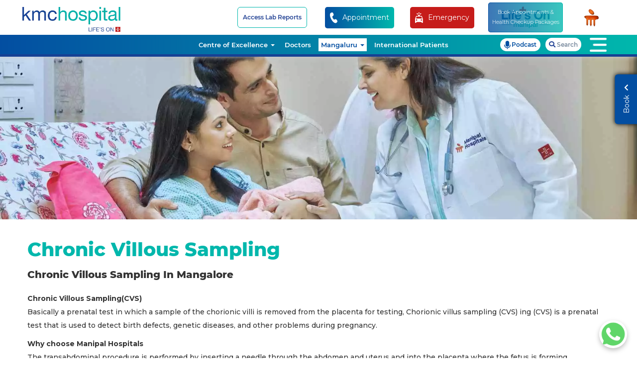

--- FILE ---
content_type: text/html; charset=UTF-8
request_url: https://www.manipalhospitals.com/mangalore/specialities/obstetrics-and-gynaecology/chronic-villous-sampling/
body_size: 27832
content:
<!DOCTYPE html><html lang="en">

<head>
    <meta charset="utf-8">
    <meta http-equiv="X-UA-Compatible" content="IE=edge">
    <meta name="viewport" content="width=device-width, initial-scale=1, maximum-scale=1, user-scalable=no">
            <link href="https://www.manipalhospitals.com/mangalore/uploads/settings/favicon1.png" rel="shortcut icon" type="image/x-icon" />
    <base href="https://www.manipalhospitals.com/mangalore/" />
     <title>Chronic Villus Sampling in Mangalore - Manipal Hospitals</title>
              <meta name="description" content="Manipal Hospitals Mangalore is equipped with high precision equipment and specialist pathologists for chorionic villus sampling, a prenatal test that is used to detect birth defects, genetic diseases, and other problems during pregnancy" />
        <meta name="keywords" content="" />
       <link rel="canonical" href="https://www.manipalhospitals.com/mangalore/specialities/obstetrics-and-gynaecology/chronic-villous-sampling/"/>    <link rel="manifest" href="/manifest.json">
    <meta name="theme-color" content="#b7274c">
    
     <!-- Twitter Card data -->
    <meta name="twitter:card" content="Website"/>
    <meta name="twitter:site" content="https://www.manipalhospitals.com/mangalore/specialities/obstetrics-and-gynaecology/chronic-villous-sampling/" />
    <meta name="twitter:title" content="Chronic Villus Sampling in Mangalore - Manipal Hospitals" />
    <meta name="twitter:description" content="Manipal Hospitals Mangalore is equipped with high precision equipment and specialist pathologists for chorionic villus sampling, a prenatal test that is used to detect birth defects, genetic diseases, and other problems during pregnancy" />
    <meta name="twitter:creator" content="@ManipalHealth" />
    <meta name="twitter:image" content="https://www.manipalhospitals.com/mangalore/uploads/page-banners/chronic-villous-sampling-in-mangalore.jpeg">
    <!-- Open graph data start-->
    <meta property="og:title" content="Chronic Villus Sampling in Mangalore - Manipal Hospitals" />
    <meta property="og:type" content="website" />
    <meta property="og:site_name" content="Manipal Hospitals">
    <meta property="og:country" content="India"/>
    <meta property="og:city" content="Mangalore" />
    <meta property="og:url" content="https://www.manipalhospitals.com/mangalore/specialities/obstetrics-and-gynaecology/chronic-villous-sampling/" />
    <meta property="og:image" content="https://www.manipalhospitals.com/mangalore/assets/images/homepage/manipal-hospitals-mangalore.webp" />
    <meta property="og:description" content="Manipal Hospitals Mangalore is equipped with high precision equipment and specialist pathologists for chorionic villus sampling, a prenatal test that is used to detect birth defects, genetic diseases, and other problems during pregnancy" />
    <!-- Open graph data end-->

    <link rel="apple-touch-icon" sizes="57x57" href="uploads/images/iconset/57.png">
    <link rel="apple-touch-icon" sizes="60x60" href="uploads/images/iconset/60.png">
    <link rel="apple-touch-icon" sizes="72x72" href="uploads/images/iconset/72.png">
    <link rel="apple-touch-icon" sizes="76x76" href="uploads/images/iconset/76.png">
    <link rel="apple-touch-icon" sizes="114x114" href="uploads/images/iconset/114.png">
    <link rel="apple-touch-icon" sizes="120x120" href="uploads/images/iconset/120.png">
    <link rel="apple-touch-icon" sizes="144x144" href="uploads/images/iconset/144.png">
    <link rel="apple-touch-icon" sizes="152x152" href="uploads/images/iconset/152.png">
    <link rel="apple-touch-icon" sizes="180x180" href="uploads/images/iconset/180.png">
    <link rel="apple-touch-icon" sizes="512x512" href="uploads/images/iconset/512.png">
    <link rel="icon" type="image/png" sizes="512x512" href="uploads/images/iconset/512.png">
    <link rel="icon" type="image/png" sizes="196x196" href="uploads/images/iconset/196.png">
    <link  rel="preload" as="style" onload="this.rel = 'stylesheet'" href="assets/css/bootstrap.min.css">
    <noscript>
      <link rel="stylesheet" href='assets/css/bootstrap.min.css'>
    </noscript>
   <link  rel="preload" as="style" onload="this.rel = 'stylesheet'" href="assets/font-awesome/css/all.min.css" >
      <noscript>
      <link rel="stylesheet" href='assets/font-awesome/css/all.min.css'>
    </noscript>
<link  rel="preload" as="style" onload="this.rel = 'stylesheet'" href="assets/icon/style.css" >
      <noscript>
      <link rel="stylesheet" href='assets/icon/style.css'>
    </noscript>
<link  rel="preload"  as="style" onload="this.rel = 'stylesheet'"  href="assets/css/slick.css" >
<noscript>
      <link rel="stylesheet" href='assets/css/slick.css'>
    </noscript>
<link  rel="preload" as="style" onload="this.rel = 'stylesheet'" href="assets/css/slick-theme.css" >
<noscript>
      <link rel="stylesheet" href='assets/css/slick-theme.css'>
    </noscript>
<link  rel="preload"  as="style" onload="this.rel = 'stylesheet'"  href="assets/css/magnific-popup.css" >
<noscript>
      <link rel="stylesheet" href='assets/css/magnific-popup.css'>
    </noscript>
<link rel="preload" as="style" onload="this.rel = 'stylesheet'" href="assets/css/select2.min.css" >
<noscript>
      <link rel="stylesheet" href='assets/css/select2.min.css'>
    </noscript>
<link rel="preload" as="style" onload="this.rel = 'stylesheet'" href="assets/css/header.min.css">
<noscript>
      <link rel="stylesheet" href='assets/css/header.min.css' >
    </noscript>
<link  rel="preload" as="style" onload="this.rel = 'stylesheet'" href="assets/css/footer.css" >
<noscript>
      <link rel="stylesheet" href='assets/css/footer.css'>
    </noscript>
<link  rel="preload" as="style" onload="this.rel = 'stylesheet'"  href="assets/css/style.css">
<noscript>
      <link rel="stylesheet" href='assets/css/style.css'>
</noscript>
    <meta name="msapplication-TileColor" content="#b7274c">
    <meta name="msapplication-TileImage" content="uploads/images/iconset/144.png">
       
    <script type='text/javascript' src='https://platform-api.sharethis.com/js/sharethis.js#property=5e04bd4ce670a700136d8305&product=inline-share-buttons&cms=sop' async='async'></script>
<!-- Google Tag Manager -->
<script>(function(w,d,s,l,i){w[l]=w[l]||[];w[l].push({'gtm.start':
new Date().getTime(),event:'gtm.js'});var f=d.getElementsByTagName(s)[0],
j=d.createElement(s),dl=l!='dataLayer'?'&l='+l:'';j.async=true;j.src=
'https://www.googletagmanager.com/gtm.js?id='+i+dl;f.parentNode.insertBefore(j,f);
})(window,document,'script','dataLayer','GTM-WNW7BF');</script><!-- End Google Tag Manager -->

<script type="application/ld+json">
{
  "@context": "https://schema.org",
  "@type": "Organization",
  "name": "Manipal Hospitals - Mangalore",
  "alternateName": "Manipal Health Enterprises Pvt Ltd",
  "url": "https://www.manipalhospitals.com/mangalore/",
  "logo": "https://www.manipalhospitals.com/mangalore/assets/images/homepage/logo.svg",
  "contactPoint": [{
    "@type": "ContactPoint",
    "telephone": "1800 102 5555",
    "contactType": "customer service",
    "contactOption": "TollFree",
    "areaServed": "IN",
    "availableLanguage": "en"
  },{
    "@type": "ContactPoint",
    "telephone": "0824-2222 227",
    "contactType": "customer service",
    "areaServed": "IN",
    "availableLanguage": "en"
  }],
  "sameAs": [
    "https://www.facebook.com/ManipalHospitalsIndia",
    "https://x.com/ManipalHealth",
    "https://www.instagram.com/manipalhospitals/",
    "https://www.youtube.com/user/manipalhospitals",
    "https://in.linkedin.com/company/manipal-hospitals"
  ]
}
</script>


<script type="application/ld+json">
{
  "@context": "https://schema.org/", 
  "@type": "BreadcrumbList", 
  "itemListElement": [{
    "@type": "ListItem", 
    "position": 1, 
    "name": "Manipal Hospitals Mangalore",
    "item": "https://www.manipalhospitals.com/"  
  },{
    "@type": "ListItem", 
    "position": 2, 
    "name": "mangalore",
    "item": "https://www.manipalhospitals.com/mangalore/"  
  },{
    "@type": "ListItem", 
    "position": 3, 
    "name": "specialities",
    "item": "https://www.manipalhospitals.com/mangalore/specialities/"  
  },{
    "@type": "ListItem", 
    "position": 4, 
    "name": "obstetrics-and-gynaecology",
    "item": "https://www.manipalhospitals.com/mangalore/specialities/obstetrics-and-gynaecology/"  
  },{
    "@type": "ListItem", 
    "position": 5, 
    "name": "chronic-villous-sampling",
    "item": "https://www.manipalhospitals.com/mangalore/specialities/obstetrics-and-gynaecology/chronic-villous-sampling/"  
  }]
}
</script>

<script type="application/ld+json">
{
  "@context": "https://schema.org",
  "@type": "Hospital",
  "name": "Manipal Hospitals KMC - Mangalore",
  "url": "https://www.manipalhospitals.com/mangalore/",
  "logo": "https://www.manipalhospitals.com/mangalore/assets/images/homepage/KMC.png",
  "image": "https://www.manipalhospitals.com/uploads/hospitals/KMC_Facade.webp",
  "description": "KMC Hospital is the best multispecialty hospital in Mangalore equipped with cutting-edge solutions and high-end diagnostic capabilities. Our experienced doctors specialize in many healthcare services.",
  "address": {
     "@type": "PostalAddress",
    "streetAddress": "KMC Hospital, Tower-2, opposite Jyothi Theatre, Balmatta",
     "addressLocality": "Mangalore",
     "addressRegion": "Karnataka",
     "postalCode": "575001",
     "addressCountry": "IN"
  },
  "geo": {
     "@type": "GeoCoordinates",
     "latitude": "12.920178",
     "longitude": "74.864363"
  },
  "hasMap": "https://www.google.com/maps/dir/12.9322864,77.5733936/manipal+hospitals+mangalore/@12.8425318,75.0387713,9z/data=!4m9!4m8!1m1!4e1!1m5!1m1!1s0x3ba35a4993ec4925:0xf7e8eff2463b0352!2m2!1d74.848264!2d12.8719092",
  "openingHours": "Mo-Su 01:00-23:30",
   "telephone": "1800 102 5555"
}
</script>
<script type="application/ld+json">
{
  "@context": "https://schema.org/",
  "@type": "WebSite",
  "name": "Manipal Hospitals Mangalore",
  "url": "https://www.manipalhospitals.com/mangalore/",
  "potentialAction": {
    "@type": "SearchAction",
    "target": "https://www.manipalhospitals.com/mangalore/search?q={search_term_string}",
    "query-input": "required name=search_term_string"
  }
}
</script>
             
<script type="application/ld+json">
{
  "@context": "https://schema.org",
  "@type": "MedicalOrganization",
  "name": "Manipal Hospitals Mangalore",
  "alternateName": "KMC Hospitals",
  "url": "https://www.manipalhospitals.com/mangalore/",
  "logo": "https://www.manipalhospitals.com/mangalore/assets/images/KMC-Mangalore-logo.svg",
  "contactPoint": [{
    "@type": "ContactPoint",
    "telephone": "1800 102 5555",
    "contactType": "customer service",
    "contactOption": "TollFree",
    "areaServed": "IN",
    "availableLanguage": "en"
  },{
    "@type": "ContactPoint",
    "telephone": "0824-2222 227",
    "contactType": "customer service",
    "areaServed": "IN",
    "availableLanguage": "en"
  }],
  "sameAs": [
    "https://www.facebook.com/ManipalHospitalsIndia",
    "https://x.com/ManipalHealth",
    "https://www.instagram.com/manipalhospitals/",
    "https://www.youtube.com/user/manipalhospitals",
    "https://in.linkedin.com/company/manipal-hospitals"
  ]
}
</script>


<!--LeadSquared Tracking Code Start-->

<script type="text/javascript" src="https://web-in21.mxradon.com/t/Tracker.js"></script>

<script type="text/javascript">

      pidTracker('49983');

</script>

<!--LeadSquared Tracking Code End-->
</head>

<body>
    <!-- Google Tag Manager (noscript) -->
<noscript><iframe src="https://www.googletagmanager.com/ns.html?id=GTM-WNW7BF"
height="0" width="0" style="display:none;visibility:hidden"></iframe></noscript><!-- End Google Tag Manager (noscript) -->
<script src="assets/js/jquery.min.js" type="text/javascript"></script>

<!-- header section starts -->
<header>
        <div id="preHeader">
        <div class="container">
            <div class="row">
                <div class="PHCont col-md-12 col-sm-12 col-xs-12 no-padding">
                    <div class="nabArea col-md-12 col-sm-12 col-xs-12 no-padding">
                        <ul class="nav navbar-nav navbar-right">
                        <li class="hidden-lg hidden-md mobile-lifes">
                           <a href="https://www.lifesonmanipal.com/" target="_blank">
                                <div class="lifes-on">
                                <div class="lifes-on-img">
                                <picture>
<source type="image/webp" srcset="assets/images/lifes-on.webp">
    <img src="assets/images/lifes-on.svg" alt="Chronic Villus Sampling in Mangalore - Manipal Hospitals" title="Chronic Villus Sampling in Mangalore - Manipal Hospitals">
</picture>
                                </div>
                                <div class="checkup-pkg">
                                </div>
                                <p>Book Appointments &</br>
                                Health Checkup Packages</p>
                            </div>
                          </a>
                          </li>
                            <li>
                                <a href="https://labportal.manipalhospitals.com/" class="borderCta lab-report-a" target="_blank">Access Lab Reports</a>                            </li>
                            <li class="genericSearch hidden-md hidden-lg">
                            <a href="#" class="gsearch" data-toggle="modal" data-target="#genSearch"><div class="fa-sea"><i class="fas fa-search"></i></div></a>
                            </li>
                            <li class="tollFree  call-to-action visible-xs visible-sm">
                                <a href="tel:18001025555" class="appointment-mangalore">
                                    <i class="fas fa-phone-alt"></i>
                                </a>
                            </li>
                            <li class="hidden-sm hidden-xs">
                            <button class="white-color appoint-btn" data-toggle="modal" data-target="#appoinment-number-popup">
                            <div class="emergency-num-manipal appointment-mangalore">
                                <div class="ambulance-img-manipal">
                                    <div class="img-responsive">
                                        <picture>
    <source type="image/webp" srcset="assets/images/apponiment-call-ico.webp">
    <img src="assets/images/apponiment-call-ico.svg" alt="Chronic Villus Sampling in Mangalore - Manipal Hospitals" title="Chronic Villus Sampling in Mangalore - Manipal Hospitals">
</picture>
                                    </div>
                                </div>
                                <div>
                                    <p>Appointment</p>
                                    </div>
                                    </div>
                            </a>
                            </li>   
                            <li class="hidden-sm hidden-xs ">
                            <button class="ambulance-a" data-toggle="modal" data-target="#location">
                            <div class="emergency-num-manipal amb-bg emergency-mangalore">
                                <div class="ambulance-img-manipal">
                                    <div class="img-responsive">
                                        <picture>
                                        <source type="image/webp" srcset="assets/images/ambulance-ico.webp">
                                        <img src="assets/images/ambulance-ico.svg" alt="Chronic Villus Sampling in Mangalore - Manipal Hospitals" title="Chronic Villus Sampling in Mangalore - Manipal Hospitals">
                                       </picture>
                                    </div>
                                </div>
                                <div>
                                    <p>Emergency</p>
                                </div>
                            </div>
                            </a>
                            </li>
                            <li class="hidden-lg hidden-md mobile-amb">
                            <button class="ambulance-a" data-toggle="modal" data-target="#location">
                            <div class="emergency-num-manipal amb-bg emergency-mangalore">
                                <div class="ambulance-img-manipal">
                                    <div class="img-responsive">
                                        <picture>
                                        <source type="image/webp" srcset="assets/images/ambulance-ico.webp">
                                        <img src="assets/images/ambulance-ico.svg" alt="Chronic Villus Sampling in Mangalore - Manipal Hospitals" title="Chronic Villus Sampling in Mangalore - Manipal Hospitals">
                                       </picture>
                                    </div>
                                </div>
                                <div>
                                </div>
                            </div>
                            </a>
                            </li>   
                         <li class="hidden-sm hidden-xs">
                         <a href="https://www.lifesonmanipal.com/" target="_blank">
                                <div class="lifes-on">
                                <div class="lifes-on-img">
                                <picture>
<source type="image/webp" srcset="assets/images/lifes-on.webp">
    <img src="assets/images/lifes-on.svg" alt="Chronic Villus Sampling in Mangalore - Manipal Hospitals" title="Chronic Villus Sampling in Mangalore - Manipal Hospitals">
</picture>
                                </div>
                                <div class="checkup-pkg">
                                </div>
                                <p>Book Appointments &</br>
                                Health Checkup Packages</p>
                            </div>
                          </a>
                          </li>
                           
                            <li class="hidden-xs hiddex-sm">
                            <a href="https://www.manipalhospitals.com/mangalore/">
                                   <div class="minilogo"></div>
                                </a>
                            </li>
                        </ul>

                        <div id="emergency-loc">
                        <div class="modal fade" id="location" role="dialog">
                            <div class="modal-dialog">
                                <div class="modal-content">
                                <div class="modal-header">
                                    <button type="button" class="close" data-dismiss="modal">&times;</button>
                                        <div class="emergency-unit">
                                        <span>Mangaluru</span>
                                        <a href="tel:0824-2222 227">
                                        <span class="mob-emergency"> 
                                            <i class="fas fa-phone-alt faa-ring animated"></i>
                                            0824-2222 227                                        </span>
                                          </a>
                                        </div>
                                    </div>
                                    <div class="modal-body emergency-height">
                                                                                  <div class="col-md-6 col-sm-6 col-xs-12  popup-padding" >
                                        <table>
                                                                                
                                          <tr>
                                            <td>
                                             <a href="https://www.manipalhospitals.com/oldairportroad/" target="_blank">Old Airport Road - Bengaluru</a>                                            </td>
                                            <td>
                                             <a href="tel:08022221111">080-22221111</a>
                                            </td>
                                           </tr> 
                                        
                                                                                 
                                          <tr>
                                            <td>
                                             <a href="https://www.manipalhospitals.com/whitefield/" target="_blank">Whitefield - Bengaluru</a>                                            </td>
                                            <td>
                                             <a href="tel:08022221111">080-22221111</a>
                                            </td>
                                           </tr> 
                                        
                                                                                 
                                          <tr>
                                            <td>
                                             <a href="https://www.manipalhospitals.com/clinics-brookefield/" target="_blank">Manipal Clinic - Brookefield - Bengaluru</a>                                            </td>
                                            <td>
                                             <a href="tel:08022221111">080-22221111</a>
                                            </td>
                                           </tr> 
                                        
                                                                                 
                                          <tr>
                                            <td>
                                             <a href="https://www.manipalhospitals.com/jayanagar/" target="_blank">Jayanagar - Bengaluru</a>                                            </td>
                                            <td>
                                             <a href="tel:08022221111">080-22221111</a>
                                            </td>
                                           </tr> 
                                        
                                                                                 
                                          <tr>
                                            <td>
                                             <a href="https://www.manipalhospitals.com/clinics-jayanagar/" target="_blank">Manipal Clinic - Jayanagar - Bengaluru</a>                                            </td>
                                            <td>
                                             <a href="tel:08022221111">080-22221111</a>
                                            </td>
                                           </tr> 
                                        
                                                                                 
                                          <tr>
                                            <td>
                                             <a href="https://www.manipalhospitals.com/malleshwaram/" target="_blank">Malleshwaram - Bengaluru</a>                                            </td>
                                            <td>
                                             <a href="tel:08022221111">080-22221111</a>
                                            </td>
                                           </tr> 
                                        
                                                                                 
                                          <tr>
                                            <td>
                                             <a href="https://www.manipalhospitals.com/yeshwanthpur/" target="_blank">Yeshwanthpur - Bengaluru</a>                                            </td>
                                            <td>
                                             <a href="tel:08022221111">080-22221111</a>
                                            </td>
                                           </tr> 
                                        
                                                                                 
                                          <tr>
                                            <td>
                                             <a href="https://www.manipalhospitals.com/hebbal/" target="_blank">Hebbal - Bengaluru</a>                                            </td>
                                            <td>
                                             <a href="tel:08022221111">080-22221111</a>
                                            </td>
                                           </tr> 
                                        
                                                                                 
                                          <tr>
                                            <td>
                                             <a href="https://www.manipalhospitals.com/sarjapurroad/" target="_blank">Sarjapur Road - Bengaluru</a>                                            </td>
                                            <td>
                                             <a href="tel:08022221111">080-22221111</a>
                                            </td>
                                           </tr> 
                                        
                                                                                 
                                          <tr>
                                            <td>
                                             <a href="https://www.manipalhospitals.com/varthurroad/" target="_blank">Varthur Road - Whitefield - Bengaluru</a>                                            </td>
                                            <td>
                                             <a href="tel:08022221111">080-22221111</a>
                                            </td>
                                           </tr> 
                                        
                                                                                 
                                          <tr>
                                            <td>
                                             <a href="https://www.manipalhospitals.com/doddaballapur/" target="_blank">Doddaballapur - Bengaluru</a>                                            </td>
                                            <td>
                                             <a href="tel:08022221111">080-22221111</a>
                                            </td>
                                           </tr> 
                                        
                                                                                 
                                          <tr>
                                            <td>
                                             <a href="https://www.manipalhospitals.com/millersroad/" target="_blank">Millers Road - Bengaluru</a>                                            </td>
                                            <td>
                                             <a href="tel:08022221111">080-22221111</a>
                                            </td>
                                           </tr> 
                                        
                                                                                 
                                          <tr>
                                            <td>
                                             <a href="https://www.manipalhospitals.com/mysore/" target="_blank">Mysuru</a>                                            </td>
                                            <td>
                                             <a href="tel:08022221111">080-22221111</a>
                                            </td>
                                           </tr> 
                                        
                                                                                 
                                          <tr>
                                            <td>
                                             <a href="https://www.manipalhospitals.com/delhi/" target="_blank">Dwarka - Delhi NCR</a>                                            </td>
                                            <td>
                                             <a href="tel:01140407070">011-4040 7070</a>
                                            </td>
                                           </tr> 
                                        
                                                                                 
                                          <tr>
                                            <td>
                                             <a href="https://www.manipalhospitals.com/gurugram/" target="_blank">Gurugram - Delhi NCR</a>                                            </td>
                                            <td>
                                             <a href="tel:01246165666">0124-616 5666</a>
                                            </td>
                                           </tr> 
                                        
                                                                                 
                                          <tr>
                                            <td>
                                             <a href="https://www.manipalhospitals.com/ghaziabad/" target="_blank">Ghaziabad - Delhi NCR</a>                                            </td>
                                            <td>
                                             <a href="tel:01203509000">0120-350 9000</a>
                                            </td>
                                           </tr> 
                                        
                                                                                 
                                          <tr>
                                            <td>
                                             <a href="https://www.manipalhospitals.com/patiala/" target="_blank">Patiala</a>                                            </td>
                                            <td>
                                             <a href="tel:+917300002175">+ 91 73000 02175</a>
                                            </td>
                                           </tr> 
                                        
                                                                                 
                                          <tr>
                                            <td>
                                             <a href="https://www.manipalhospitals.com/jaipur/" target="_blank">Jaipur</a>                                            </td>
                                            <td>
                                             <a href="tel:+919001333444">+91 90013 33444</a>
                                            </td>
                                           </tr> 
                                        
                                                                                 
                                          <tr>
                                            <td>
                                             <a href="https://www.manipalhospitals.com/goa/" target="_blank">Goa</a>                                            </td>
                                            <td>
                                             <a href="tel:+918888702222">+91 888-870-2222</a>
                                            </td>
                                           </tr> 
                                        
                                                                                 
                                          <tr>
                                            <td>
                                             <a href="https://www.manipalhospitals.com/vijayawada/" target="_blank">Vijayawada</a>                                            </td>
                                            <td>
                                             <a href="tel:08662222111">0866-2222111</a>
                                            </td>
                                           </tr> 
                                        
                                                                                 
                                          <tr>
                                            <td>
                                             <a href="https://www.manipalhospitals.com/salem/" target="_blank">Salem</a>                                            </td>
                                            <td>
                                             <a href="tel:08022221111">080-22221111</a>
                                            </td>
                                           </tr> 
                                        
                                                                                 </table>
                                        </div>
                                        <div class="col-md-6 col-sm-6 col-xs-12 popup-padding" >
                                        <table>
                                                                                
                                        <tr>
                                          <td>
                                           <a href="https://www.manipalhospitals.com/kharadi/" target="_blank">Kharadi - Pune</a>                                          </td>
                                         <td>
                                                                                            <a href="tel:18002109888">1800 210 9888</a>
                                                                                            </td>
                                        </tr> 
                                        
                                                                                 
                                        <tr>
                                          <td>
                                           <a href="https://www.manipalhospitals.com/saltlake/" target="_blank">Salt Lake - Kolkata</a>                                          </td>
                                         <td>
                                                                                            <a href="tel:03322221111">033 2222 1111</a>
                                                                                            </td>
                                        </tr> 
                                        
                                                                                 
                                        <tr>
                                          <td>
                                           <a href="https://www.manipalhospitals.com/baner/" target="_blank">Baner - Pune</a>                                          </td>
                                         <td>
                                                                                            <a href="tel:18002109888">1800 210 9888</a>
                                                                                            </td>
                                        </tr> 
                                        
                                                                                 
                                        <tr>
                                          <td>
                                           <a href="https://www.manipalhospitals.com/clinics-begur/" target="_blank">Manipal Clinic -  Begur - Bengaluru</a>                                          </td>
                                         <td>
                                                                                            <a href="tel:08022221111">080-22221111</a>
                                                                                            </td>
                                        </tr> 
                                        
                                                                                 
                                        <tr>
                                          <td>
                                           <a href="https://www.manipalhospitals.com/clinics-sarjapur/" target="_blank">Manipal Clinic - Sarjapur - Bengaluru</a>                                          </td>
                                         <td>
                                                                                            <a href="tel:08022221111">080-22221111 </a>
                                                                                            </td>
                                        </tr> 
                                        
                                                                                 
                                        <tr>
                                          <td>
                                           <a href="https://www.manipalhospitals.com/dhakuria/" target="_blank">Dhakuria - Kolkata</a>                                          </td>
                                         <td>
                                                                                            <a href="tel:03322221111">033 2222 1111</a>
                                                                                            </td>
                                        </tr> 
                                        
                                                                                 
                                        <tr>
                                          <td>
                                           <a href="https://www.manipalhospitals.com/mukundapur/" target="_blank">Mukundapur - Kolkata</a>                                          </td>
                                         <td>
                                                                                            <a href="tel:03322221111">033 2222 1111</a>
                                                                                            </td>
                                        </tr> 
                                        
                                                                                 
                                        <tr>
                                          <td>
                                           <a href="https://www.manipalhospitals.com/broadway/" target="_blank">Broadway - Kolkata</a>                                          </td>
                                         <td>
                                                                                            <a href="tel:03322221111">033 2222 1111</a>
                                                                                            </td>
                                        </tr> 
                                        
                                                                                 
                                        <tr>
                                          <td>
                                           <a href="https://www.manipalhospitals.com/bhubaneswar/" target="_blank">Bhubaneswar</a>                                          </td>
                                         <td>
                                                                                            <a href="tel:06746666666">0674 666 6666</a>
                                                                                            </td>
                                        </tr> 
                                        
                                                                                 
                                        <tr>
                                          <td>
                                           <a href="https://www.manipalhospitals.com/clinics-budigere/" target="_blank">Manipal Clinic - Budigere - Bengaluru</a>                                          </td>
                                         <td>
                                                                                            <a href="tel:08025027900">080 25027900</a>
                                                                                            </td>
                                        </tr> 
                                        
                                                                                 
                                        <tr>
                                          <td>
                                           <a href="https://www.manipalhospitals.com/clinics-indiranagar/" target="_blank">Manipal Clinic - Indiranagar - Bengaluru</a>                                          </td>
                                         <td>
                                                                                            <a href="tel:08022221111">080-22221111</a>
                                                                                            </td>
                                        </tr> 
                                        
                                                                                 
                                        <tr>
                                          <td>
                                           <a href="https://www.manipalhospitals.com/indira-clinic/" target="_blank">Manipal Indira Clinic - Bengaluru</a>                                          </td>
                                         <td>
                                                                                            <a href="tel:08022221111">080-22221111 </a>
                                                                                            </td>
                                        </tr> 
                                        
                                                                                 
                                        <tr>
                                          <td>
                                           <a href="https://www.manipalhospitals.com/kanakapuraroad/" target="_blank">Kanakapura Road - Bengaluru</a>                                          </td>
                                         <td>
                                                                                            <a href="tel:08022221111">080-22221111</a>
                                                                                            </td>
                                        </tr> 
                                        
                                                                                 
                                        <tr>
                                          <td>
                                           <a href="https://www.manipalhospitals.com/em-bypass/" target="_blank">EM Bypass - Kolkata</a>                                          </td>
                                         <td>
                                                                                            <a href="tel:03322221111">033-22221111</a>
                                                                                            </td>
                                        </tr> 
                                        
                                                                                 
                                        <tr>
                                          <td>
                                           <a href="https://manipalhospitals.com/clinics-dhanori-pune/" target="_blank">Clinic Dhanori</a>                                          </td>
                                         <td>
                                                                                            <a href="tel:18002109888">1800 210 9888</a>
                                                                                            </td>
                                        </tr> 
                                        
                                                                                 
                                        <tr>
                                          <td>
                                           <a href="https://www.manipalhospitals.com/siliguri/" target="_blank">Siliguri</a>                                          </td>
                                         <td>
                                                                                            <a href="tel:03532222111">0353 2222 111</a>
                                                                                            </td>
                                        </tr> 
                                        
                                                                                 
                                        <tr>
                                          <td>
                                           <a href="https://www.manipalhospitals.com/yelahanka/" target="_blank">Yelahanka - Bengaluru</a>                                          </td>
                                         <td>
                                                                                            <a href="tel:08021212000">080 21212000</a>
                                                                                            </td>
                                        </tr> 
                                        
                                                                                 
                                        <tr>
                                          <td>
                                           <a href="https://www.manipalhospitals.com/rangapani/" target="_blank">Rangapani</a>                                          </td>
                                         <td>
                                                                                            <a href="tel:03532222111">0353 2222 111</a>
                                                                                            </td>
                                        </tr> 
                                        
                                                                                 
                                        <tr>
                                          <td>
                                           <a href="https://www.manipalhospitals.com/clinic-cuttack/" target="_blank">Clinic - Cuttack</a>                                          </td>
                                         <td>
                                                                                            <a href="tel:+919777120242"> + 91 9777120242 </a>
                                                                                            </td>
                                        </tr> 
                                        
                                                                                 
                                        <tr>
                                          <td>
                                           <a href="https://www.manipalhospitals.com/ranchi/" target="_blank">Ranchi</a>                                          </td>
                                         <td>
                                                                                            <a href="tel:06512222111">0651 222 2111</a>
                                                                                            </td>
                                        </tr> 
                                        
                                                                                 
                                        <tr>
                                          <td>
                                           <a href="https://www.manipalhospitals.com/clinics-porvorim/" target="_blank">Clinics - Porvorim</a>                                          </td>
                                         <td>
                                                                                            <a href="tel:+918888702222">+91 8888702222</a>
                                                                                            </td>
                                        </tr> 
                                        
                                                                                 </table>
                                        </div>
                                        <div class="vert-line"></div>
                                    </div>
                                </div>
                            </div>
                        </div>
                    </div>

                        <!-- mobile language modal popup -->
                        
                    </div>
                </div>
            </div>
        </div>
    </div>	
<div id="fade"> </div>
    <div class="container main-head white-mobile-bg">
        <div class="row">
            <div class="headCont col-md-12 col-sm-12 col-xs-12 no-padding">
                <div class="logo col-md-4 col-sm-3 col-xs-5 no-padding listeProductTest">
                    <a href="https://www.manipalhospitals.com/mangalore/">
                        <picture>
                        <source type="image/webp" srcset="assets/images/homepage/manipal-hospitals-mangalore.webp">
                        <img src="assets/images/homepage/manipal-hospitals-mangalore.svg" class="img-responsive" alt="Manipal Hospital Mangalore"
                            title="Manipal Hospital Mangalore">
                        </picture>
                    </a>
                </div>
                <div class="nabArea col-md-12 col-sm-12 col-xs-7 no-padding">
                    <ul class="nav navbar-nav navbar-right">
                        <li
                            class="CEMenu dropdown hidden-xs ">
                           <a href="https://www.manipalhospitals.com/mangalore/specialities/" class="dropdown-toggle disabled" data-toggle="dropdown">Centre of
                                Excellence <b class="caret"></b></a>
                            <div class="CE dropdown-menu col-md-12">
                                <div class="CEDrop col-md-12 col-sm-12 col-xs-12 no-padding">
                                    <div class="CEArea col-md-4 col-sm-4 no-padding">
                                        <h4>Centre of Excellence</h4>
                                        <ul>
                                                                                                                                    <li
                                                >
                                                <a href="https://www.manipalhospitals.com/mangalore/specialities/accident-and-emergency-care/">Accident and Emergency Care</a>                                            </li>
                                                                                                                                                                                                                                                                                                                                                                <li
                                                >
                                                <a href="https://www.manipalhospitals.com/mangalore/specialities/cancer-care/">Cancer Care</a>                                            </li>
                                                                                                                                                                                <li
                                                >
                                                <a href="https://www.manipalhospitals.com/mangalore/specialities/cardiology/">Cardiology</a>                                            </li>
                                                                                                                                                                                <li
                                                >
                                                <a href="https://www.manipalhospitals.com/mangalore/specialities/cardiothoracic-vascular-surgery/">Cardiothoracic Vascular Surgery</a>                                            </li>
                                                                                                                                                                                                                                                                                                                                                                                                                                                                                                                                                                                                                                        <li
                                                >
                                                <a href="https://www.manipalhospitals.com/mangalore/specialities/gastrointestinal-science/">Gastrointestinal Science</a>                                            </li>
                                                                                                                                                                                                                                                                                                                                                                                                                                                                                                                                                                                                                                                                                                                                <li
                                                >
                                                <a href="https://www.manipalhospitals.com/mangalore/specialities/laparoscopic-surgery/">Laparoscopic Surgery</a>                                            </li>
                                                                                                                                                                                                                                                                                                                                                                <li
                                                >
                                                <a href="https://www.manipalhospitals.com/mangalore/specialities/nephrology/">Nephrology</a>                                            </li>
                                                                                                                                                                                <li
                                                >
                                                <a href="https://www.manipalhospitals.com/mangalore/specialities/neurology/">Neurology</a>                                            </li>
                                                                                                                                                                                <li
                                                >
                                                <a href="https://www.manipalhospitals.com/mangalore/specialities/neurosurgery/">Neurosurgery</a>                                            </li>
                                                                                                                                                                                                                                                                        <li
                                                >
                                                <a href="https://www.manipalhospitals.com/mangalore/specialities/obstetrics-and-gynaecology/">Obstetrics and Gynaecology</a>                                            </li>
                                                                                                                                                                                                                                                                        <li
                                                >
                                                <a href="https://www.manipalhospitals.com/mangalore/specialities/orthopaedics/">Orthopaedics</a>                                            </li>
                                                                                                                                                                                <li
                                                >
                                                <a href="https://www.manipalhospitals.com/mangalore/specialities/paediatric-and-child-care/">Paediatric And Child Care</a>                                            </li>
                                                                                                                                                                                                                                                                                                                                                                                                                                                                                                                                                                                                                                                                                                                                                                                                                                                                                                                                                                                                                                                                                                                                                                                        <li
                                                >
                                                <a href="https://www.manipalhospitals.com/mangalore/specialities/rheumatology/">Rheumatology</a>                                            </li>
                                                                                                                                                                                <li
                                                >
                                                <a href="https://www.manipalhospitals.com/mangalore/specialities/spine-care/">Spine Care</a>                                            </li>
                                                                                                                                                                                                                                                                        <li
                                                >
                                                <a href="https://www.manipalhospitals.com/mangalore/specialities/urology/">Urology</a>                                            </li>
                                                                                                                                </ul>
                                    </div>
                                     <div class="CEArea col-md-4 col-sm-4">
                                        <h4>Other Specialities</h4>
                                        <ul>
                                                                                                                                                                                                                                            <li
                                                        >
                                                        <a href="https://www.manipalhospitals.com/mangalore/specialities/anesthesiology/">Anesthesiology</a>                                                    </li>
                                                                                                                                                                                                <li
                                                        >
                                                        <a href="https://www.manipalhospitals.com/mangalore/specialities/bariatric-surgery/">Bariatric Surgery</a>                                                    </li>
                                                                                                                                                                                                                                                                                                                                                                                                                                                                                    <li
                                                        >
                                                        <a href="https://www.manipalhospitals.com/mangalore/specialities/dental-medicine/">Dental Medicine</a>                                                    </li>
                                                                                                                                                                                                <li
                                                        >
                                                        <a href="https://www.manipalhospitals.com/mangalore/specialities/dermatology/">Dermatology</a>                                                    </li>
                                                                                                                                                                                                <li
                                                        >
                                                        <a href="https://www.manipalhospitals.com/mangalore/specialities/diabetes-and-endocrinology/">Diabetes and Endocrinology</a>                                                    </li>
                                                                                                                                                                                                <li
                                                        >
                                                        <a href="https://www.manipalhospitals.com/mangalore/specialities/ear-nose-throat/">Ear Nose Throat</a>                                                    </li>
                                                                                                                                                                                                <li
                                                        >
                                                        <a href="https://www.manipalhospitals.com/mangalore/specialities/fetal-medicine/">Fetal Medicine</a>                                                    </li>
                                                                                                                                                                                                                                                                                            <li
                                                        >
                                                        <a href="https://www.manipalhospitals.com/mangalore/specialities/general-surgery/">General Surgery</a>                                                    </li>
                                                                                                                                                                                                <li
                                                        >
                                                        <a href="https://www.manipalhospitals.com/mangalore/specialities/genetics/">Genetics</a>                                                    </li>
                                                                                                                                                                                                <li
                                                        >
                                                        <a href="https://www.manipalhospitals.com/mangalore/specialities/hemato-oncology/">Hemato Oncology</a>                                                    </li>
                                                                                                                                                                                                <li
                                                        >
                                                        <a href="https://www.manipalhospitals.com/mangalore/specialities/icu-and-critical-care/">ICU and Critical Care</a>                                                    </li>
                                                                                                                                                                                                <li
                                                        >
                                                        <a href="https://www.manipalhospitals.com/mangalore/specialities/infectious-disease/">Infectious Disease</a>                                                    </li>
                                                                                                                                                                                                <li
                                                        >
                                                        <a href="https://www.manipalhospitals.com/mangalore/specialities/internal-medicine/">Internal Medicine</a>                                                    </li>
                                                                                                                                                                                                                                                                                                                                                                                        <li
                                                        >
                                                        <a href="https://www.manipalhospitals.com/mangalore/specialities/neonatology-nicu/">Neonatology & NICU</a>                                                    </li>
                                                                                                                                                                                                                                                                                                                                                                                                                                                                                    <li
                                                        >
                                                        <a href="https://www.manipalhospitals.com/mangalore/specialities/nutrition-and-dietetics/">Nutrition And Dietetics</a>                                                    </li>
                                                                                                                                                                                                                                                                                            <li
                                                        >
                                                        <a href="https://www.manipalhospitals.com/mangalore/specialities/ophthalmology/">Ophthalmology</a>                                                    </li>
                                                                                                                                                                                                                                                                                                                                                                                        <li
                                                        >
                                                        <a href="https://www.manipalhospitals.com/mangalore/specialities/paediatric-surgery/">Paediatric Surgery</a>                                                    </li>
                                                                                                                                                                                                <li
                                                        >
                                                        <a href="https://www.manipalhospitals.com/mangalore/specialities/pain-medicine/">Pain Medicine</a>                                                    </li>
                                                                                                                                                                                                <li
                                                        >
                                                        <a href="https://www.manipalhospitals.com/mangalore/specialities/physiotherapy/">Physiotherapy</a>                                                    </li>
                                                                                                                                                                                                <li
                                                        >
                                                        <a href="https://www.manipalhospitals.com/mangalore/specialities/plastic-and-cosmetic-surgery/">Plastic And Cosmetic Surgery</a>                                                    </li>
                                                                                                                                                                                                <li
                                                        >
                                                        <a href="https://www.manipalhospitals.com/mangalore/specialities/podiatric-surgery/">Podiatric Surgery</a>                                                    </li>
                                                                                                                                                                                                <li
                                                        >
                                                        <a href="https://www.manipalhospitals.com/mangalore/specialities/psychiatry/">Psychiatry</a>                                                    </li>
                                                                                                                                                                                                <li
                                                        >
                                                        <a href="https://www.manipalhospitals.com/mangalore/specialities/psychology/">Psychology</a>                                                    </li>
                                                                                                                                                                                                <li
                                                        >
                                                        <a href="https://www.manipalhospitals.com/mangalore/specialities/pulmonology-respiratory-sleep-medicine/">Pulmonology (Respiratory and Sleep Medicine)</a>                                                    </li>
                                                                                                                                                                                                <li
                                                        >
                                                        <a href="https://www.manipalhospitals.com/mangalore/specialities/radiology/">Radiology</a>                                                    </li>
                                                                                                                                                                                                <li
                                                        >
                                                        <a href="https://www.manipalhospitals.com/mangalore/specialities/rehabilitation-medicine/">Rehabilitation Medicine</a>                                                    </li>
                                                                                                                                                                                                <li
                                                        >
                                                        <a href="https://www.manipalhospitals.com/mangalore/specialities/reproductive-medicine/">Reproductive Medicine</a>                                                    </li>
                                                                                                                                                                                                                                                                                                                                                                                        <li
                                                        >
                                                        <a href="https://www.manipalhospitals.com/mangalore/specialities/sports-medicine/">Sports Medicine</a>                                                    </li>
                                                                                                                                                                                                                                </ul>
                                    </div>
                                                                        <div class="CEArea col-md-4 col-sm-4">
                                        <h4>Speciality Clinics</h4>
                                        <ul>
                                                                                                                                                                                                                                                                                                                                                                                                                                                                                                                                                                                                                                                                                                                                                                                                                                                                                                                                                                                                                                                                                                                                                                                                                                                                                                                                                                                                                                                                                                                                                                                                                                                                                                                                                                                                                                                                                                                                                                    <li
                                                        >
                                                        <a href="https://www.manipalhospitals.com/mangalore/specialities/liver-clinic/">Liver Clinic</a>                                                    </li>
                                                                                                                                                                                                                                                                                                                                                                                                                                                                                                                                                                                                                                                                                                                                                                                                                                                                                                                                                                                                                                                                                                                                                                                                                                                                                                                                                                                                                                                                                                                                                                                                                                                                                                                                                                                                                                                                                                                                                                                                                                                                                                                                                                                                                                                                                                                                                                                                                                    </ul>   
                                    </div>
                                                                    </div>
                        </li>
                        <li class="language hidden-xs ">
                            <a href="https://www.manipalhospitals.com/mangalore/doctors-list/">Doctors</a>
                        </li>
                         <!-- doct dropdown new-->
                                                 <li class="dropdown hidden-xs new-hospital-drop ">
                                                    <!-- <a href="hospitals/" class="dropdown-toggle disabled" data-toggle="dropdown">Hospitals <b class="caret"></b></a> -->
                            <a id="dLabel" role="button" data-toggle="dropdown" class="new-hospital-btn dropdown-highlight" data-target="https://www.manipalhospitals.com/mangalore/hospitals/" href="https://www.manipalhospitals.com/mangalore/hospitals/">
                            Mangaluru <span class="caret"></span> </a>
                                    <ul class="dropdown--menu multi-level" role="menu" aria-labelledby="dropdownMenu">
                                                                       <li class="dropdown-submenu" id="click-toggle-menu1" onclick="toggleVisibility(1)">
                                    
      <a tabindex="-1"  target="_blank">
       <div class="city-div">
           <div class="city-ico">
           <picture>
                                                        <source type="image/webp" srcset="../uploads/hospitals/category_icon/bengaluru.webp" class="w-100">
                                                        <img src="../uploads/hospitals/category_icon/bengaluru.png" alt="List of Best Doctors and Surgeons in Bangalore | Manipal Hospitals">
                                                    </picture>
           </div>
           <h5>Bengaluru</h5>
                      <img src="assets/images/drop-arrow.png" class="city-arrow" alt="">
                  </div></a>
              <ul class="hospital-dropdown-menu" id="hospital-dropdown-menu-toggle1">
         <li>
         <div class="city-div city-title ">
           <div class="city-ico">
           <picture>
                                                        <source type="image/webp" srcset="../uploads/hospitals/category_icon/bengaluru.webp" class="w-100">
                                                        <img src="../uploads/hospitals/category_icon/bengaluru.png" alt="List of Best Doctors and Surgeons in Bangalore | Manipal Hospitals">
                                                    </picture>
          </div>
           <a href="https://www.manipalhospitals.com/bangalore/"target="_blank"><h5>Bengaluru</h5></a>       </div>
       <div class="row">
           <div class="col-md-6">
                <div class="city-lists">
            <a  
           href="https://www.manipalhospitals.com/doddaballapur/" 
           target="_blank">
            Doddaballapur        </a>
    </div>
     <div class="city-lists">
            <a  
           href="https://www.manipalhospitals.com/hebbal/" 
           target="_blank">
            Hebbal        </a>
    </div>
     <div class="city-lists">
            <a  
           href="https://www.manipalhospitals.com/jayanagar/" 
           target="_blank">
            Jayanagar        </a>
    </div>
     <div class="city-lists">
            <a  
           href="https://www.manipalhospitals.com/kanakapuraroad/" 
           target="_blank">
            Kanakapura Road        </a>
    </div>
     <div class="city-lists">
            <a  
           href="https://www.manipalhospitals.com/malleshwaram/" 
           target="_blank">
            Malleshwaram        </a>
    </div>
     <div class="city-lists">
            <a  
           href="https://www.manipalhospitals.com/millersroad/" 
           target="_blank">
            Millers Road        </a>
    </div>
        </div>
        <div class="col-md-6">
               <div class="city-lists">

                                                   <a  
                                                           href="https://www.manipalhospitals.com/oldairportroad/" target="_blank">Old Airport Road</a>
                                                            



  
</div>
       <div class="city-lists">

                                                   <a  
                                                           href="https://www.manipalhospitals.com/sarjapurroad/" target="_blank">Sarjapur Road</a>
                                                            



  
</div>
       <div class="city-lists">

                                                   <a  
                                                           href="https://www.manipalhospitals.com/varthurroad/" target="_blank">Varthur Road</a>
                                                            



  
</div>
       <div class="city-lists">

                                                   <a  
                                                           href="https://www.manipalhospitals.com/whitefield/" target="_blank">Whitefield</a>
                                                            



  
</div>
       <div class="city-lists">

                                                   <a  
                                                           href="https://www.manipalhospitals.com/yelahanka/" target="_blank">Yelahanka</a>
                                                            



  
</div>
       <div class="city-lists">

                                                   <a  
                                                           href="https://www.manipalhospitals.com/yeshwanthpur/" target="_blank">Yeshwanthpur</a>
                                                            



  
</div>
            </div>
              
             
           
                      <div class="col-md-12">
            <div class="clinic-lists-div">
                    <div class="clinics-ico-tiitle-div">
                    <img src="../assets/images/clinics-ico.svg" alt="">
                    <h4>Clinics</h4>                                            
                    </div>

                    <div class="clinics-lists">
                    
                            

                            

                            

                                                            <a  href="https://www.manipalhospitals.com/clinics-begur/" target="_blank">Clinic - Begur</a>
                                         

                                                            <a  href="https://www.manipalhospitals.com/clinics-brookefield/" target="_blank">Clinic - Brookefield</a>
                                         

                                                            <a  href="https://www.manipalhospitals.com/clinics-budigere/" target="_blank">Clinic - Budigere</a>
                                         

                            

                            

                                                            <a  href="https://www.manipalhospitals.com/clinics-indiranagar/" target="_blank">Clinic - Indiranagar</a>
                                         

                                                            <a  href="https://www.manipalhospitals.com/clinics-jayanagar/" target="_blank">Clinic - Jayanagar</a>
                                         

                                                            <a  href="https://www.manipalhospitals.com/clinics-sarjapur/" target="_blank">Clinic - Sarjapur</a>
                                         

                            

                            

                            

                            

                            

                            

                            

                            

                            

                                                            <a  href="https://www.manipalhospitals.com/indira-clinic/" target="_blank">Indira - Clinic</a>
                                         

                            

                            

                            

                            

                            

                            

                            

                            

                            

                            

                            

                            

                            

                            

                            

                            

                            

                            

                            

                            

                            

                            
<a href="https://www.manipalhospitals.com/airport-clinic/" target="_blank">Airport-Clinic</a>
<a href="https://www.manipalhospitals.com/whitefield/itpl-clinic/" target="_blank">ITPL-Clinic</a>
                    </div>
            </div>
           </div>
           
                </div>
       </li> 
       </ul>
              
     </li>
                                         <li class="dropdown-submenu" id="click-toggle-menu2" onclick="toggleVisibility(2)">
                                    
      <a tabindex="-1"  target="_blank">
       <div class="city-div">
           <div class="city-ico">
           <picture>
                                                        <source type="image/webp" srcset="../uploads/hospitals/category_icon/bhubaneswar-icon.webp" class="w-100">
                                                        <img src="../uploads/hospitals/category_icon/bhubaneswar-icon.png" alt="">
                                                    </picture>
           </div>
           <h5>Bhubaneswar</h5>
                      <img src="assets/images/drop-arrow.png" class="city-arrow" alt="">
                  </div></a>
              <ul class="hospital-dropdown-menu" id="hospital-dropdown-menu-toggle2">
         <li>
         <div class="city-div city-title ">
           <div class="city-ico">
           <picture>
                                                        <source type="image/webp" srcset="../uploads/hospitals/category_icon/bhubaneswar-icon.webp" class="w-100">
                                                        <img src="../uploads/hospitals/category_icon/bhubaneswar-icon.png" alt="">
                                                    </picture>
          </div>
           <h5>Bhubaneswar</h5>       </div>
       <div class="row">
           <div class="col-md-6">
                <div class="city-lists">
            <a  
           href="https://www.manipalhospitals.com/bhubaneswar/" 
           target="_blank">
            Bhubaneswar        </a>
    </div>
     <div class="city-lists">
    </div>
        </div>
        <div class="col-md-6">
                                                              </div>
              
             
           
           
                 <div class="col-md-12">
            <div class="clinic-lists-div">
                <div class="clinics-ico-tiitle-div">
                    <img src="../assets/images/clinics-ico.svg" alt="">
                    <h4>Clinics</h4>                                            
                </div>

                <div class="clinics-lists">

                    <!-- Static links for Pune -->
                    <a href="https://www.manipalhospitals.com/clinic-cuttack/" target="_blank">Cuttack</a> 
                </div>
            </div>
        </div>
               </div>
       </li> 
       </ul>
              
     </li>
                                         <li class="dropdown-submenu" id="click-toggle-menu3" onclick="toggleVisibility(3)">
                                    
      <a tabindex="-1"  target="_blank">
       <div class="city-div">
           <div class="city-ico">
           <picture>
                                                        <source type="image/webp" srcset="../uploads/hospitals/category_icon/delhi.webp" class="w-100">
                                                        <img src="../uploads/hospitals/category_icon/delhi.png" alt="List of Best Doctors and Surgeons in Delhi - NCR | Manipal Hospitals">
                                                    </picture>
           </div>
           <h5>Delhi - NCR</h5>
                      <img src="assets/images/drop-arrow.png" class="city-arrow" alt="">
                  </div></a>
              <ul class="hospital-dropdown-menu" id="hospital-dropdown-menu-toggle3">
         <li>
         <div class="city-div city-title ">
           <div class="city-ico">
           <picture>
                                                        <source type="image/webp" srcset="../uploads/hospitals/category_icon/delhi.webp" class="w-100">
                                                        <img src="../uploads/hospitals/category_icon/delhi.png" alt="List of Best Doctors and Surgeons in Delhi - NCR | Manipal Hospitals">
                                                    </picture>
          </div>
           <a href="https://www.manipalhospitals.com/delhi-ncr/"target="_blank"><h5>Delhi - NCR</h5></a>       </div>
       <div class="row">
           <div class="col-md-6">
                <div class="city-lists">
            <a  
           href="https://www.manipalhospitals.com/delhi/" 
           target="_blank">
            Delhi        </a>
    </div>
     <div class="city-lists">
            <a  
           href="https://www.manipalhospitals.com/ghaziabad/" 
           target="_blank">
            Ghaziabad        </a>
    </div>
     <div class="city-lists">
            <a  
           href="https://www.manipalhospitals.com/gurugram/" 
           target="_blank">
            Gurugram        </a>
    </div>
        </div>
        <div class="col-md-6">
                                                              </div>
              
             
           
           
                </div>
       </li> 
       </ul>
              
     </li>
                                         <li class="dropdown-submenu" id="click-toggle-menu4" onclick="toggleVisibility(4)">
                                    
      <a tabindex="-1"  target="_blank">
       <div class="city-div">
           <div class="city-ico">
           <picture>
                                                        <source type="image/webp" srcset="../uploads/hospitals/category_icon/goa.webp" class="w-100">
                                                        <img src="../uploads/hospitals/category_icon/goa.png" alt="Goa">
                                                    </picture>
           </div>
           <h5>Goa</h5>
                      <img src="assets/images/drop-arrow.png" class="city-arrow" alt="">
                  </div></a>
              <ul class="hospital-dropdown-menu" id="hospital-dropdown-menu-toggle4">
         <li>
         <div class="city-div city-title ">
           <div class="city-ico">
           <picture>
                                                        <source type="image/webp" srcset="../uploads/hospitals/category_icon/goa.webp" class="w-100">
                                                        <img src="../uploads/hospitals/category_icon/goa.png" alt="Goa">
                                                    </picture>
          </div>
           <h5>Goa</h5>       </div>
       <div class="row">
           <div class="col-md-6">
                <div class="city-lists">
    </div>
     <div class="city-lists">
            <a  
           href="https://www.manipalhospitals.com/goa/" 
           target="_blank">
            Goa        </a>
    </div>
        </div>
        <div class="col-md-6">
                                                              </div>
              
             
           
           
                 <div class="col-md-12">
            <div class="clinic-lists-div">
                <div class="clinics-ico-tiitle-div">
                    <img src="../assets/images/clinics-ico.svg" alt="">
                    <h4>Clinics</h4>                                            
                </div>

                <div class="clinics-lists">

                    <!-- Static links for Pune -->
                    <a href="https://www.manipalhospitals.com/clinics-porvorim/" target="_blank">Porvorim</a> 
                </div>
            </div>
        </div>
           </div>
       </li> 
       </ul>
              
     </li>
                                         <li class="dropdown-submenu" id="click-toggle-menu5" onclick="toggleVisibility(5)">
                                    
      <a tabindex="-1" href="https://www.manipalhospitals.com/jaipur/" target="_blank">
       <div class="city-div">
           <div class="city-ico">
           <picture>
                                                        <source type="image/webp" srcset="../uploads/hospitals/category_icon/jaipur.webp" class="w-100">
                                                        <img src="../uploads/hospitals/category_icon/jaipur.png" alt="Jaipur">
                                                    </picture>
           </div>
           <h5>Jaipur</h5>
                  </div></a>
              
     </li>
                                         <li class="dropdown-submenu" id="click-toggle-menu6" onclick="toggleVisibility(6)">
                                    
      <a tabindex="-1"  target="_blank">
       <div class="city-div">
           <div class="city-ico">
           <picture>
                                                        <source type="image/webp" srcset="../uploads/hospitals/category_icon/kolkata.webp" class="w-100">
                                                        <img src="../uploads/hospitals/category_icon/kolkata.png" alt="List of Best Doctors and Surgeons in Kolkata | Manipal Hospitals">
                                                    </picture>
           </div>
           <h5>Kolkata</h5>
                      <img src="assets/images/drop-arrow.png" class="city-arrow" alt="">
                  </div></a>
              <ul class="hospital-dropdown-menu" id="hospital-dropdown-menu-toggle6">
         <li>
         <div class="city-div city-title ">
           <div class="city-ico">
           <picture>
                                                        <source type="image/webp" srcset="../uploads/hospitals/category_icon/kolkata.webp" class="w-100">
                                                        <img src="../uploads/hospitals/category_icon/kolkata.png" alt="List of Best Doctors and Surgeons in Kolkata | Manipal Hospitals">
                                                    </picture>
          </div>
           <a href="https://www.manipalhospitals.com/kolkata/"target="_blank"><h5>Kolkata</h5></a>       </div>
       <div class="row">
           <div class="col-md-6">
                <div class="city-lists">
            <a  
           href="https://www.manipalhospitals.com/broadway/" 
           target="_blank">
            Broadway        </a>
    </div>
     <div class="city-lists">
            <a  
           href="https://www.manipalhospitals.com/dhakuria/" 
           target="_blank">
            Dhakuria        </a>
    </div>
     <div class="city-lists">
            <a  
           href="https://www.manipalhospitals.com/em-bypass/" 
           target="_blank">
            EM Bypass        </a>
    </div>
     <div class="city-lists">
            <a  
           href="https://www.manipalhospitals.com/mukundapur/" 
           target="_blank">
            Mukundapur        </a>
    </div>
     <div class="city-lists">
            <a  
           href="https://www.manipalhospitals.com/saltlake/" 
           target="_blank">
            Salt Lake        </a>
    </div>
        </div>
        <div class="col-md-6">
                                                              </div>
              
             
           
           
                </div>
       </li> 
       </ul>
              
     </li>
                                         <li class="dropdown-submenu" id="click-toggle-menu7" onclick="toggleVisibility(7)">
                                    
      <a tabindex="-1" href="https://www.manipalhospitals.com/mangalore/" target="_blank">
       <div class="city-div">
           <div class="city-ico">
           <picture>
                                                        <source type="image/webp" srcset="../uploads/hospitals/category_icon/mangaluru.webp" class="w-100">
                                                        <img src="../uploads/hospitals/category_icon/mangaluru.png" alt="Mangaluru">
                                                    </picture>
           </div>
           <h5>Mangaluru</h5>
                  </div></a>
              
     </li>
                                         <li class="dropdown-submenu" id="click-toggle-menu8" onclick="toggleVisibility(8)">
                                    
      <a tabindex="-1" href="https://www.manipalhospitals.com/mysore/" target="_blank">
       <div class="city-div">
           <div class="city-ico">
           <picture>
                                                        <source type="image/webp" srcset="../uploads/hospitals/category_icon/mysore.webp" class="w-100">
                                                        <img src="../uploads/hospitals/category_icon/mysore.png" alt="Mysuru">
                                                    </picture>
           </div>
           <h5>Mysuru</h5>
                  </div></a>
              
     </li>
                                         <li class="dropdown-submenu" id="click-toggle-menu9" onclick="toggleVisibility(9)">
                                    
      <a tabindex="-1" href="https://www.manipalhospitals.com/patiala/" target="_blank">
       <div class="city-div">
           <div class="city-ico">
           <picture>
                                                        <source type="image/webp" srcset="../uploads/hospitals/category_icon/patiala.webp" class="w-100">
                                                        <img src="../uploads/hospitals/category_icon/patiala.png" alt="Patiala">
                                                    </picture>
           </div>
           <h5>Patiala</h5>
                  </div></a>
              
     </li>
                                         <li class="dropdown-submenu" id="click-toggle-menu10" onclick="toggleVisibility(10)">
                                    
      <a tabindex="-1"  target="_blank">
       <div class="city-div">
           <div class="city-ico">
           <picture>
                                                        <source type="image/webp" srcset="../uploads/hospitals/category_icon/pune.webp" class="w-100">
                                                        <img src="../uploads/hospitals/category_icon/pune.png" alt="List of Best Doctors and Surgeons in Pune | Manipal Hospitals">
                                                    </picture>
           </div>
           <h5>Pune</h5>
                      <img src="assets/images/drop-arrow.png" class="city-arrow" alt="">
                  </div></a>
              <ul class="hospital-dropdown-menu" id="hospital-dropdown-menu-toggle10">
         <li>
         <div class="city-div city-title ">
           <div class="city-ico">
           <picture>
                                                        <source type="image/webp" srcset="../uploads/hospitals/category_icon/pune.webp" class="w-100">
                                                        <img src="../uploads/hospitals/category_icon/pune.png" alt="List of Best Doctors and Surgeons in Pune | Manipal Hospitals">
                                                    </picture>
          </div>
           <a href="https://www.manipalhospitals.com/pune/"target="_blank"><h5>Pune</h5></a>       </div>
       <div class="row">
           <div class="col-md-6">
                <div class="city-lists">
            <a  
           href="https://www.manipalhospitals.com/baner/" 
           target="_blank">
            Baner        </a>
    </div>
     <div class="city-lists">
    </div>
     <div class="city-lists">
            <a  
           href="https://www.manipalhospitals.com/kharadi/" 
           target="_blank">
            Kharadi        </a>
    </div>
        </div>
        <div class="col-md-6">
                                                              </div>
              
             
           
           
                 <div class="col-md-12">
            <div class="clinic-lists-div">
                <div class="clinics-ico-tiitle-div">
                    <img src="../assets/images/clinics-ico.svg" alt="">
                    <h4>Clinics</h4>                                            
                </div>

                <div class="clinics-lists">

                    <!-- Static links for Pune -->
                    <a href="https://www.manipalhospitals.com/clinics-dhanori-pune/" target="_blank">Dhanori</a> 
                </div>
            </div>
        </div>
               </div>
       </li> 
       </ul>
              
     </li>
                                         <li class="dropdown-submenu" id="click-toggle-menu11" onclick="toggleVisibility(11)">
                                    
      <a tabindex="-1" href="https://www.manipalhospitals.com/ranchi/" target="_blank">
       <div class="city-div">
           <div class="city-ico">
           <picture>
                                                        <source type="image/webp" srcset="../uploads/hospitals/category_icon/ranchi-icon.webp" class="w-100">
                                                        <img src="../uploads/hospitals/category_icon/ranchi-icon.png" alt="">
                                                    </picture>
           </div>
           <h5>Ranchi</h5>
                  </div></a>
              
     </li>
                                         <li class="dropdown-submenu" id="click-toggle-menu12" onclick="toggleVisibility(12)">
                                    
      <a tabindex="-1" href="https://www.manipalhospitals.com/salem/" target="_blank">
       <div class="city-div">
           <div class="city-ico">
           <picture>
                                                        <source type="image/webp" srcset="../uploads/hospitals/category_icon/salem.webp" class="w-100">
                                                        <img src="../uploads/hospitals/category_icon/salem.png" alt="Salem">
                                                    </picture>
           </div>
           <h5>Salem</h5>
                  </div></a>
              
     </li>
                                         <li class="dropdown-submenu" id="click-toggle-menu13" onclick="toggleVisibility(13)">
                                    
      <a tabindex="-1"  target="_blank">
       <div class="city-div">
           <div class="city-ico">
           <picture>
                                                        <source type="image/webp" srcset="../uploads/hospitals/category_icon/siliguri-city-image.webp" class="w-100">
                                                        <img src="../uploads/hospitals/category_icon/siliguri-city-image.png" alt="List of Best Doctors and Surgeons in Siliguri | Manipal Hospitals">
                                                    </picture>
           </div>
           <h5>Siliguri City</h5>
                      <img src="assets/images/drop-arrow.png" class="city-arrow" alt="">
                  </div></a>
              <ul class="hospital-dropdown-menu" id="hospital-dropdown-menu-toggle13">
         <li>
         <div class="city-div city-title ">
           <div class="city-ico">
           <picture>
                                                        <source type="image/webp" srcset="../uploads/hospitals/category_icon/siliguri-city-image.webp" class="w-100">
                                                        <img src="../uploads/hospitals/category_icon/siliguri-city-image.png" alt="List of Best Doctors and Surgeons in Siliguri | Manipal Hospitals">
                                                    </picture>
          </div>
           <a href="https://www.manipalhospitals.com/siliguri-city/"target="_blank"><h5>Siliguri City</h5></a>       </div>
       <div class="row">
           <div class="col-md-6">
                <div class="city-lists">
            <a  
           href="https://www.manipalhospitals.com/rangapani/" 
           target="_blank">
            Rangapani        </a>
    </div>
     <div class="city-lists">
            <a  
           href="https://www.manipalhospitals.com/siliguri/" 
           target="_blank">
            Siliguri        </a>
    </div>
        </div>
        <div class="col-md-6">
                                                              </div>
              
             
           
           
                </div>
       </li> 
       </ul>
              
     </li>
                                         <li class="dropdown-submenu" id="click-toggle-menu14" onclick="toggleVisibility(14)">
                                    
      <a tabindex="-1" href="https://www.manipalhospitals.com/vijayawada/" target="_blank">
       <div class="city-div">
           <div class="city-ico">
           <picture>
                                                        <source type="image/webp" srcset="../uploads/hospitals/category_icon/vijayawada.webp" class="w-100">
                                                        <img src="../uploads/hospitals/category_icon/vijayawada.png" alt="Vijayawada">
                                                    </picture>
           </div>
           <h5>Vijayawada</h5>
                  </div></a>
              
     </li>
     
                                    </ul>
                            
                        </li>
                        <li class="language hidden-xs">
                            <a href="https://www.manipalhospitalsglobal.com/"
                                rel="noopener noreferrer" target="_blank">International Patients</a>
                        </li>

                        <div class="mobile-hosp-drpdn mobile-outside hidden-md hidden-lg">
                                    <li class="dropdown-hosp">
                                        <img class="hospitaldropdown-icon"src="assets/images/locationdropdown-icon.png" alt="">
                                        <div class="toggle-btn-one">
                                            <button onclick="myDropdownFunction()" class="dropbtn" style="width:100%;"><span class="character-limit-tag">Mangaluru</span></button>
                                        </div>

                                        <b class="caret"></b>
                                        <div id="myDropdown" class="dropdown-content">
                                                    <div class="dropdownone toggle-btn-two">
                                                        <div class="mobile-hosp">
                                                            <div class="mydropdown-icon">
                                                                                                                        <img src="../uploads/hospitals/category_icon/bengaluru.png" alt="bangaore units">
                                                           </div>
                                                                                                                           <span class="arrow-hosp"></span>
                                                                                                                                <button onclick="myFunctionone(1)" class="dropbtnone">
                                                                                                                                   <a tabindex="-1"  target="_blank"><p>Bengaluru</p></a> 
                                                                </button>
                                                        </div>
                                                                                                                <div id="myDropdownone1" class="dropdown-contentone">
                                                            <ul style="list-style: none;padding: 0">
                                                                                                                                                                                                                                                                                                                                                                                                                                                                                                                                                                                                                                                                                                                                                                                                                                                                                                                                                                                                                                                                                                                                                                                                                                                                                                                                                                                                                                                                                                                                                                                                                                                                                                                                                                                                                                                                                                                                                                                                                                                                                                                                                                                                                                                                                                                                                                                                                                                                                                                                                                                                                                                                                                                                                                                                                                                                                                                                                                                                   <li>
                                                                            <a  href="https://www.manipalhospitals.com/doddaballapur/" target="_blank">Doddaballapur</a>
                                                                        </li>
                                                                                                                                                                                                                                                                                                                                                                                                                                                                                                                                                                                                                                                                                                                                                                                                                                                                                                                                                                                                                                                                                                                                                                                         <li>
                                                                            <a  href="https://www.manipalhospitals.com/hebbal/" target="_blank">Hebbal</a>
                                                                        </li>
                                                                                                                                                                                                                                                                                                                                                                                                                                                                                                                                                              <li>
                                                                            <a  href="https://www.manipalhospitals.com/jayanagar/" target="_blank">Jayanagar</a>
                                                                        </li>
                                                                                                                                                                                                                                                                                                                                                     <li>
                                                                            <a  href="https://www.manipalhospitals.com/kanakapuraroad/" target="_blank">Kanakapura Road</a>
                                                                        </li>
                                                                                                                                                                                                                                                                                                                                                                                                                                                                                                                                                              <li>
                                                                            <a  href="https://www.manipalhospitals.com/malleshwaram/" target="_blank">Malleshwaram</a>
                                                                        </li>
                                                                                                                                                                                                                                                                                                                                                     <li>
                                                                            <a  href="https://www.manipalhospitals.com/millersroad/" target="_blank">Millers Road</a>
                                                                        </li>
                                                                                                                                                                                                                                                                                                                                                                                                                                                                                                                                                              <li>
                                                                            <a  href="https://www.manipalhospitals.com/oldairportroad/" target="_blank">Old Airport Road</a>
                                                                        </li>
                                                                                                                                                                                                                                                                                                                                                                                                                                                                                                                                                                                                                                                                                                                                                                       <li>
                                                                            <a  href="https://www.manipalhospitals.com/sarjapurroad/" target="_blank">Sarjapur Road</a>
                                                                        </li>
                                                                                                                                                                                                                                                                                                                                                                                                                                                                                                                                                              <li>
                                                                            <a  href="https://www.manipalhospitals.com/varthurroad/" target="_blank">Varthur Road</a>
                                                                        </li>
                                                                                                                                                                                                                                                                                                                                                     <li>
                                                                            <a  href="https://www.manipalhospitals.com/whitefield/" target="_blank">Whitefield</a>
                                                                        </li>
                                                                                                                                                                                                                                                                                                                                                     <li>
                                                                            <a  href="https://www.manipalhospitals.com/yelahanka/" target="_blank">Yelahanka</a>
                                                                        </li>
                                                                                                                                                                                                                                                                                                                                                     <li>
                                                                            <a  href="https://www.manipalhospitals.com/yeshwanthpur/" target="_blank">Yeshwanthpur</a>
                                                                        </li>
                                                                                                                                                                                                </ul>
                                                                       <div class="col-md-12">
            <div class="clinic-lists-div">
                    <div class="clinics-ico-tiitle-div">
                        <div class="mydropdown-icon">
                    <img src="../assets/images/clinics-ico.svg" alt="">
           </div>
                    <h4>Clinics</h4>                                            
                    </div>

                    <div class="clinics-lists">
                    
                            

                            

                            

                                                            <a  href="https://www.manipalhospitals.com/clinics-begur/" target="_blank">Clinic - Begur</a>
                                         

                                                            <a  href="https://www.manipalhospitals.com/clinics-brookefield/" target="_blank">Clinic - Brookefield</a>
                                         

                                                            <a  href="https://www.manipalhospitals.com/clinics-budigere/" target="_blank">Clinic - Budigere</a>
                                         

                            

                            

                                                            <a  href="https://www.manipalhospitals.com/clinics-indiranagar/" target="_blank">Clinic - Indiranagar</a>
                                         

                                                            <a  href="https://www.manipalhospitals.com/clinics-jayanagar/" target="_blank">Clinic - Jayanagar</a>
                                         

                                                            <a  href="https://www.manipalhospitals.com/clinics-sarjapur/" target="_blank">Clinic - Sarjapur</a>
                                         

                            

                            

                            

                            

                            

                            

                            

                            

                            

                                                            <a  href="https://www.manipalhospitals.com/indira-clinic/" target="_blank">Indira - Clinic</a>
                                         

                            

                            

                            

                            

                            

                            

                            

                            

                            

                            

                            

                            

                            

                            

                            

                            

                            

                            

                            

                            

                            

                            
<a href="https://www.manipalhospitals.com/airport-clinic/" target="_blank">Airport-Clinic</a>
<a href="https://www.manipalhospitals.com/whitefield/itpl-clinic/" target="_blank">ITPL-Clinic</a>
                    </div>
            </div>
           </div>
           
                                                                 </div>
                                                        
                                                    </div>
                                                                                                <div class="dropdownone toggle-btn-two">
                                                        <div class="mobile-hosp">
                                                            <div class="mydropdown-icon">
                                                                                                                        <img src="../uploads/hospitals/category_icon/bhubaneswar-icon.png" alt="bangaore units">
                                                           </div>
                                                                                                                           <span class="arrow-hosp"></span>
                                                                                                                                <button onclick="myFunctionone(2)" class="dropbtnone">
                                                                                                                                   <a tabindex="-1"  target="_blank"><p>Bhubaneswar</p></a> 
                                                                </button>
                                                        </div>
                                                                                                                <div id="myDropdownone2" class="dropdown-contentone">
                                                            <ul style="list-style: none;padding: 0">
                                                                                                                                                                                                                                                                                                                                                                                                                                                                                          <li>
                                                                            <a  href="https://www.manipalhospitals.com/bhubaneswar/" target="_blank">Bhubaneswar</a>
                                                                        </li>
                                                                                                                                                                                                                                                                                                                                                                                                                                                                                                                                                                                                                                                                                                                                                                                                                                                                                                                                                                                                                                                                                                                                                                                                                                                                                                                                                                                                                                                                                                                                                                                                                                                                                                                                                                                                                                                                                                                                                                                                                                                                                                                                                                                                                                                                                                                                                                                                                                                                                                                                                                                                                                                                                                                                                                                                                                                                                                                                                                                                                                                                                                                                                                                                                                                                                                                                                                                                                                                                                                                                                                                                                                                                                                                                                                                                                                                                                                                                                                                                                                                                                                                                                                                                                                                                                                                                                                                                                                                                                                                                                                                                                                                                                                                                                                                                                                                                                                                                                                                                                                                                                                                                                                                                                                                                                                                                                                                                                                                                                                                                                                                                                                                                                                                                                                                                                                                                                                                                                                                                                                                                                                                                                                                                                                                                                                                                                                                                                                                                                                                                                                                                                                                                                                                                                                                                                                                                                                                                                                                                                                                                                                      </ul>
                                                            
                 <div class="col-md-12">
            <div class="clinic-lists-div">
                <div class="clinics-ico-tiitle-div">
                    <img src="../assets/images/clinics-ico.svg" alt="">
                    <h4>Clinics</h4>                                            
                </div>

                <div class="clinics-lists">

                    <!-- Static links for Pune -->
                    <a href="https://www.manipalhospitals.com/clinic-cuttack/" target="_blank">Cuttack</a> 
                </div>
            </div>
        </div>
                                                                </div>
                                                        
                                                    </div>
                                                                                                <div class="dropdownone toggle-btn-two">
                                                        <div class="mobile-hosp">
                                                            <div class="mydropdown-icon">
                                                                                                                        <img src="../uploads/hospitals/category_icon/delhi.png" alt="bangaore units">
                                                           </div>
                                                                                                                           <span class="arrow-hosp"></span>
                                                                                                                                <button onclick="myFunctionone(3)" class="dropbtnone">
                                                                                                                                   <a tabindex="-1"  target="_blank"><p>Delhi - NCR</p></a> 
                                                                </button>
                                                        </div>
                                                                                                                <div id="myDropdownone3" class="dropdown-contentone">
                                                            <ul style="list-style: none;padding: 0">
                                                                                                                                                                                                                                                                                                                                                                                                                                                                                                                                                                                                                                                                                                                                                                                                                                                                                                                                                                                                                                                                                                                                                                                                                                                                                                                                                                                                                                                                                                                                                                                                                                                                                                                                                                                                                                                                                                                                                                                                                                                                                                                                                                                                                                                                                                                                                                                                                                                                                                                                                                                 <li>
                                                                            <a  href="https://www.manipalhospitals.com/delhi/" target="_blank">Delhi</a>
                                                                        </li>
                                                                                                                                                                                                                                                                                                                                                                                                                                                                                                                                                                                                                                                                                                                                                                                                                                                                                                                                                                                <li>
                                                                            <a  href="https://www.manipalhospitals.com/ghaziabad/" target="_blank">Ghaziabad</a>
                                                                        </li>
                                                                                                                                                                                                                                                                                                                                                                                                                                                                                                                                                              <li>
                                                                            <a  href="https://www.manipalhospitals.com/gurugram/" target="_blank">Gurugram</a>
                                                                        </li>
                                                                                                                                                                                                                                                                                                                                                                                                                                                                                                                                                                                                                                                                                                                                                                                                                                                                                                                                                                                                                                                                                                                                                                                                                                                                                                                                                                                                                                                                                                                                                                                                                                                                                                                                                                                                                                                                                                                                                                                                                                                                                                                                                                                                                                                                                                                                                                                                                                                                                                                                                                                                                                                                                                                                                                                                                                                                                                                                                                                                                                                                                                                                                                                                                                                                                                                                                                                                                                                                                                                                                                                                                                                                                                                                                         </ul>
                                                            
                                                                 </div>
                                                        
                                                    </div>
                                                                                                <div class="dropdownone toggle-btn-two">
                                                        <div class="mobile-hosp">
                                                            <div class="mydropdown-icon">
                                                                                                                        <img src="../uploads/hospitals/category_icon/goa.png" alt="bangaore units">
                                                           </div>
                                                                                                                           <span class="arrow-hosp"></span>
                                                                                                                                <button onclick="myFunctionone(4)" class="dropbtnone">
                                                                                                                                   <a tabindex="-1"  target="_blank"><p>Goa</p></a> 
                                                                </button>
                                                        </div>
                                                                                                                <div id="myDropdownone4" class="dropdown-contentone">
                                                            <ul style="list-style: none;padding: 0">
                                                                                                                                                                                                                                                                                                                                                                                                                                                                                                                                                                                                                                                                                                                                                                                                                                                                                                                                                                                                                                                                                                                                                                                                                                                                                                                                                                                                                                                                                                                                                                                                                                                                                                                                                                                                                                                                                                                                                                                                                                                                                                                                                                                                                                                                                                                                                                                                                                                                                                                                                                                                                                                                                                                                                                                                                                                                                                                                                                                                                                                                                                                                                                                                                                                                                                                                                                                                                                                                                                                                                                                                                              <li>
                                                                            <a  href="https://www.manipalhospitals.com/goa/" target="_blank">Goa</a>
                                                                        </li>
                                                                                                                                                                                                                                                                                                                                                                                                                                                                                                                                                                                                                                                                                                                                                                                                                                                                                                                                                                                                                                                                                                                                                                                                                                                                                                                                                                                                                                                                                                                                                                                                                                                                                                                                                                                                                                                                                                                                                                                                                                                                                                                                                                                                                                                                                                                                                                                                                                                                                                                                                                                                                                                                                                                                                                                                                                                                                                                                                                                                                                                                                                                                                                                                                                                                                                                                                                                                                                                                                                                                                                                                                                                                                                                                                                                                                                                                                                                                                                  </ul>
                                                            
                 <div class="col-md-12">
            <div class="clinic-lists-div">
                <div class="clinics-ico-tiitle-div">
                    <img src="../assets/images/clinics-ico.svg" alt="">
                    <h4>Clinics</h4>                                            
                </div>

                <div class="clinics-lists">

                    <!-- Static links for Pune -->
                    <a href="https://www.manipalhospitals.com/clinics-porvorim/" target="_blank">Porvorim</a> 
                </div>
            </div>
        </div>
                                                            </div>
                                                        
                                                    </div>
                                                                                                <div class="dropdownone toggle-btn-two">
                                                        <div class="mobile-hosp">
                                                            <div class="mydropdown-icon">
                                                                                                                        <img src="../uploads/hospitals/category_icon/jaipur.png" alt="bangaore units">
                                                           </div>
                                                                                                                           <button onclick="myFunctionone(5)" class="dropbtnone">
                                                                                                                                   <a tabindex="-1" href="https://www.manipalhospitals.com/jaipur/" target="_blank"><p>Jaipur</p></a> 
                                                                </button>
                                                        </div>
                                                                                                                <div id="myDropdownone5" class="dropdown-contentone">
                                                            <ul style="list-style: none;padding: 0">
                                                                                                                                                                                                                                                                                                                                                                                                                                                                                                                                                                                                                                                                                                                                                                                                                                                                                                                                                                                                                                                                                                                                                                                                                                                                                                                                                                                                                                                                                                                                                                                                                                                                                                                                                                                                                                                                                                                                                                                                                                                                                                                                                                                                                                                                                                                                                                                                                                                                                                                                                                                                                                                                                                                                                                                                                                                                                                                                                                                                                                                                                                                                                                                                                                                                                                                                                                                                                                                                                                                                                                                                                                                                                                                                                                                                                                                                                                                                                                                                                                                                                                                                                                                                                                                                                                                                                                                                                                                                                                                                                                                                                                                                                                                                                                                                                                                                                                                                                                                                                                                                                                                                                                                                                                                                                                                                                                                                                                                                                                                                                                                                                                                                                                                                                                                                                                                                                                                                                                                                                                                                                                                                                                                                                                                                                                                                                                                                                                                                                                                                                                                                                                                                                                                                                                                                                                                                                                                                                                                                                                                                                                                                                                                                                                                                                                                                                                                                                                                    </ul>
                                                            
                                                                 </div>
                                                        
                                                    </div>
                                                                                                <div class="dropdownone toggle-btn-two">
                                                        <div class="mobile-hosp">
                                                            <div class="mydropdown-icon">
                                                                                                                        <img src="../uploads/hospitals/category_icon/kolkata.png" alt="bangaore units">
                                                           </div>
                                                                                                                           <span class="arrow-hosp"></span>
                                                                                                                                <button onclick="myFunctionone(6)" class="dropbtnone">
                                                                                                                                   <a tabindex="-1"  target="_blank"><p>Kolkata</p></a> 
                                                                </button>
                                                        </div>
                                                                                                                <div id="myDropdownone6" class="dropdown-contentone">
                                                            <ul style="list-style: none;padding: 0">
                                                                                                                                                                                                                                                                                                                                                                                                                                                                                                                                                                                                                                                                                                   <li>
                                                                            <a  href="https://www.manipalhospitals.com/broadway/" target="_blank">Broadway</a>
                                                                        </li>
                                                                                                                                                                                                                                                                                                                                                                                                                                                                                                                                                                                                                                                                                                                                                                                                                                                                                                                                                                                                                                                                                                                                                                                                                                                                                                                                                                                                                                                                                                                                                                                                                                                                                                                                                                                                                                                                                                                                                                                                                                                                                                                                                                                                                                   <li>
                                                                            <a  href="https://www.manipalhospitals.com/dhakuria/" target="_blank">Dhakuria</a>
                                                                        </li>
                                                                                                                                                                                                                                                                                                                                                                                                                                                                                                                                                              <li>
                                                                            <a  href="https://www.manipalhospitals.com/em-bypass/" target="_blank">EM Bypass</a>
                                                                        </li>
                                                                                                                                                                                                                                                                                                                                                                                                                                                                                                                                                                                                                                                                                                                                                                                                                                                                                                                                                                                                                                                                                                                                                                                                                                                                                                                                                                                                                                                                                                                                                                                                                                                                                                                                                                                                                                                                                                                                                                                                                                                                                                                                                                                                                                                                                                                                                                                                                                               <li>
                                                                            <a  href="https://www.manipalhospitals.com/mukundapur/" target="_blank">Mukundapur</a>
                                                                        </li>
                                                                                                                                                                                                                                                                                                                                                                                                                                                                                                                                                                                                                                                                                                                                                                       <li>
                                                                            <a  href="https://www.manipalhospitals.com/saltlake/" target="_blank">Salt Lake</a>
                                                                        </li>
                                                                                                                                                                                                                                                                                                                                                                                                                                                                                                                                                                                                                                                                                                                                                                                                                                                                                                                                                                                                                                                                                                                                                                                                                                                                                                                                                                                                                                                      </ul>
                                                            
                                                                 </div>
                                                        
                                                    </div>
                                                                                                <div class="dropdownone toggle-btn-two">
                                                        <div class="mobile-hosp">
                                                            <div class="mydropdown-icon">
                                                                                                                        <img src="../uploads/hospitals/category_icon/mangaluru.png" alt="bangaore units">
                                                           </div>
                                                                                                                           <button onclick="myFunctionone(7)" class="dropbtnone">
                                                                                                                                   <a tabindex="-1" href="https://www.manipalhospitals.com/mangalore/" target="_blank"><p>Mangaluru</p></a> 
                                                                </button>
                                                        </div>
                                                                                                                <div id="myDropdownone7" class="dropdown-contentone">
                                                            <ul style="list-style: none;padding: 0">
                                                                                                                                                                                                                                                                                                                                                                                                                                                                                                                                                                                                                                                                                                                                                                                                                                                                                                                                                                                                                                                                                                                                                                                                                                                                                                                                                                                                                                                                                                                                                                                                                                                                                                                                                                                                                                                                                                                                                                                                                                                                                                                                                                                                                                                                                                                                                                                                                                                                                                                                                                                                                                                                                                                                                                                                                                                                                                                                                                                                                                                                                                                                                                                                                                                                                                                                                                                                                                                                                                                                                                                                                                                                                                                                                                                                                                                                                                                                                                                                                                                                                                                                                                                                                                                                                                                                                                                                                                                                                                                                                                                                                                                                                                                                                                                                                                                                                                                                                                                                                                                                                                                                                                                                                                                                                                                                                                                                                                                                                                                                                                                                                                                                                                                                                                                                                                                                                                                                                                                                                                                                                                                                                                                                                                                                                                                                                                                                                                                                                                                                                                                                                                                                                                                                                                                                                                                                                                                                                                                                                                                                                                                                                                                                                                                                                                                                                                                                                                                    </ul>
                                                            
                                                                 </div>
                                                        
                                                    </div>
                                                                                                <div class="dropdownone toggle-btn-two">
                                                        <div class="mobile-hosp">
                                                            <div class="mydropdown-icon">
                                                                                                                        <img src="../uploads/hospitals/category_icon/mysore.png" alt="bangaore units">
                                                           </div>
                                                                                                                           <button onclick="myFunctionone(8)" class="dropbtnone">
                                                                                                                                   <a tabindex="-1" href="https://www.manipalhospitals.com/mysore/" target="_blank"><p>Mysuru</p></a> 
                                                                </button>
                                                        </div>
                                                                                                                <div id="myDropdownone8" class="dropdown-contentone">
                                                            <ul style="list-style: none;padding: 0">
                                                                                                                                                                                                                                                                                                                                                                                                                                                                                                                                                                                                                                                                                                                                                                                                                                                                                                                                                                                                                                                                                                                                                                                                                                                                                                                                                                                                                                                                                                                                                                                                                                                                                                                                                                                                                                                                                                                                                                                                                                                                                                                                                                                                                                                                                                                                                                                                                                                                                                                                                                                                                                                                                                                                                                                                                                                                                                                                                                                                                                                                                                                                                                                                                                                                                                                                                                                                                                                                                                                                                                                                                                                                                                                                                                                                                                                                                                                                                                                                                                                                                                                                                                                                                                                                                                                                                                                                                                                                                                                                                                                                                                                                                                                                                                                                                                                                                                                                                                                                                                                                                                                                                                                                                                                                                                                                                                                                                                                                                                                                                                                                                                                                                                                                                                                                                                                                                                                                                                                                                                                                                                                                                                                                                                                                                                                                                                                                                                                                                                                                                                                                                                                                                                                                                                                                                                                                                                                                                                                                                                                                                                                                                                                                                                                                                                                                                                                                                                                    </ul>
                                                            
                                                                 </div>
                                                        
                                                    </div>
                                                                                                <div class="dropdownone toggle-btn-two">
                                                        <div class="mobile-hosp">
                                                            <div class="mydropdown-icon">
                                                                                                                        <img src="../uploads/hospitals/category_icon/patiala.png" alt="bangaore units">
                                                           </div>
                                                                                                                           <button onclick="myFunctionone(9)" class="dropbtnone">
                                                                                                                                   <a tabindex="-1" href="https://www.manipalhospitals.com/patiala/" target="_blank"><p>Patiala</p></a> 
                                                                </button>
                                                        </div>
                                                                                                                <div id="myDropdownone9" class="dropdown-contentone">
                                                            <ul style="list-style: none;padding: 0">
                                                                                                                                                                                                                                                                                                                                                                                                                                                                                                                                                                                                                                                                                                                                                                                                                                                                                                                                                                                                                                                                                                                                                                                                                                                                                                                                                                                                                                                                                                                                                                                                                                                                                                                                                                                                                                                                                                                                                                                                                                                                                                                                                                                                                                                                                                                                                                                                                                                                                                                                                                                                                                                                                                                                                                                                                                                                                                                                                                                                                                                                                                                                                                                                                                                                                                                                                                                                                                                                                                                                                                                                                                                                                                                                                                                                                                                                                                                                                                                                                                                                                                                                                                                                                                                                                                                                                                                                                                                                                                                                                                                                                                                                                                                                                                                                                                                                                                                                                                                                                                                                                                                                                                                                                                                                                                                                                                                                                                                                                                                                                                                                                                                                                                                                                                                                                                                                                                                                                                                                                                                                                                                                                                                                                                                                                                                                                                                                                                                                                                                                                                                                                                                                                                                                                                                                                                                                                                                                                                                                                                                                                                                                                                                                                                                                                                                                                                                                                                                    </ul>
                                                            
                                                                 </div>
                                                        
                                                    </div>
                                                                                                <div class="dropdownone toggle-btn-two">
                                                        <div class="mobile-hosp">
                                                            <div class="mydropdown-icon">
                                                                                                                        <img src="../uploads/hospitals/category_icon/pune.png" alt="bangaore units">
                                                           </div>
                                                                                                                           <span class="arrow-hosp"></span>
                                                                                                                                <button onclick="myFunctionone(10)" class="dropbtnone">
                                                                                                                                   <a tabindex="-1"  target="_blank"><p>Pune</p></a> 
                                                                </button>
                                                        </div>
                                                                                                                <div id="myDropdownone10" class="dropdown-contentone">
                                                            <ul style="list-style: none;padding: 0">
                                                                                                                                                                                                                                                                                 <li>
                                                                            <a  href="https://www.manipalhospitals.com/baner/" target="_blank">Baner</a>
                                                                        </li>
                                                                                                                                                                                                                                                                                                                                                                                                                                                                                                                                                                                                                                                                                                                                                                                                                                                                                                                                                                                                                                                                                                                                                                                                                                                                                                                                                                                                                                                                                                                                                                                                                                                                                                                                                                                                                                                                                                                                                                                                                                                                                                                                                                                                                                                                                                                                                                                                                                                                                                                                                                                                                                                                                                                                                                                                                                                                                                                                                                                                                                                                                                                                                                                                                                                                                                                                                                                                                                                                                                                                                                                                                                                                                                                                                                                                                                                                                                                                                                                                                                                                                                                                                                                                                                                                                                                                                                                                                                                                                                                                                                                                                                                                                                                                               <li>
                                                                            <a  href="https://www.manipalhospitals.com/kharadi/" target="_blank">Kharadi</a>
                                                                        </li>
                                                                                                                                                                                                                                                                                                                                                                                                                                                                                                                                                                                                                                                                                                                                                                                                                                                                                                                                                                                                                                                                                                                                                                                                                                                                                                                                                                                                                                                                                                                                                                                                                                                                                                                                                                                                                                                                                                                                                                                                                                                                                                                                                                                                                                                                                                                                                                                                                                                                                                                                                                                                                                                                                                            </ul>
                                                            
                 <div class="col-md-12">
            <div class="clinic-lists-div">
                <div class="clinics-ico-tiitle-div">
                    <img src="../assets/images/clinics-ico.svg" alt="">
                    <h4>Clinics</h4>                                            
                </div>

                <div class="clinics-lists">

                    <!-- Static links for Pune -->
                    <a href="https://www.manipalhospitals.com/clinics-dhanori-pune/" target="_blank">Dhanori</a> 
                </div>
            </div>
        </div>
                                                                </div>
                                                        
                                                    </div>
                                                                                                <div class="dropdownone toggle-btn-two">
                                                        <div class="mobile-hosp">
                                                            <div class="mydropdown-icon">
                                                                                                                        <img src="../uploads/hospitals/category_icon/ranchi-icon.png" alt="bangaore units">
                                                           </div>
                                                                                                                           <button onclick="myFunctionone(11)" class="dropbtnone">
                                                                                                                                   <a tabindex="-1" href="https://www.manipalhospitals.com/ranchi/" target="_blank"><p>Ranchi</p></a> 
                                                                </button>
                                                        </div>
                                                                                                                <div id="myDropdownone11" class="dropdown-contentone">
                                                            <ul style="list-style: none;padding: 0">
                                                                                                                                                                                                                                                                                                                                                                                                                                                                                                                                                                                                                                                                                                                                                                                                                                                                                                                                                                                                                                                                                                                                                                                                                                                                                                                                                                                                                                                                                                                                                                                                                                                                                                                                                                                                                                                                                                                                                                                                                                                                                                                                                                                                                                                                                                                                                                                                                                                                                                                                                                                                                                                                                                                                                                                                                                                                                                                                                                                                                                                                                                                                                                                                                                                                                                                                                                                                                                                                                                                                                                                                                                                                                                                                                                                                                                                                                                                                                                                                                                                                                                                                                                                                                                                                                                                                                                                                                                                                                                                                                                                                                                                                                                                                                                                                                                                                                                                                                                                                                                                                                                                                                                                                                                                                                                                                                                                                                                                                                                                                                                                                                                                                                                                                                                                                                                                                                                                                                                                                                                                                                                                                                                                                                                                                                                                                                                                                                                                                                                                                                                                                                                                                                                                                                                                                                                                                                                                                                                                                                                                                                                                                                                                                                                                                                                                                                                                                                                                    </ul>
                                                            
                                                                 </div>
                                                        
                                                    </div>
                                                                                                <div class="dropdownone toggle-btn-two">
                                                        <div class="mobile-hosp">
                                                            <div class="mydropdown-icon">
                                                                                                                        <img src="../uploads/hospitals/category_icon/salem.png" alt="bangaore units">
                                                           </div>
                                                                                                                           <button onclick="myFunctionone(12)" class="dropbtnone">
                                                                                                                                   <a tabindex="-1" href="https://www.manipalhospitals.com/salem/" target="_blank"><p>Salem</p></a> 
                                                                </button>
                                                        </div>
                                                                                                                <div id="myDropdownone12" class="dropdown-contentone">
                                                            <ul style="list-style: none;padding: 0">
                                                                                                                                                                                                                                                                                                                                                                                                                                                                                                                                                                                                                                                                                                                                                                                                                                                                                                                                                                                                                                                                                                                                                                                                                                                                                                                                                                                                                                                                                                                                                                                                                                                                                                                                                                                                                                                                                                                                                                                                                                                                                                                                                                                                                                                                                                                                                                                                                                                                                                                                                                                                                                                                                                                                                                                                                                                                                                                                                                                                                                                                                                                                                                                                                                                                                                                                                                                                                                                                                                                                                                                                                                                                                                                                                                                                                                                                                                                                                                                                                                                                                                                                                                                                                                                                                                                                                                                                                                                                                                                                                                                                                                                                                                                                                                                                                                                                                                                                                                                                                                                                                                                                                                                                                                                                                                                                                                                                                                                                                                                                                                                                                                                                                                                                                                                                                                                                                                                                                                                                                                                                                                                                                                                                                                                                                                                                                                                                                                                                                                                                                                                                                                                                                                                                                                                                                                                                                                                                                                                                                                                                                                                                                                                                                                                                                                                                                                                                                                                    </ul>
                                                            
                                                                 </div>
                                                        
                                                    </div>
                                                                                                <div class="dropdownone toggle-btn-two">
                                                        <div class="mobile-hosp">
                                                            <div class="mydropdown-icon">
                                                                                                                        <img src="../uploads/hospitals/category_icon/siliguri-city-image.png" alt="bangaore units">
                                                           </div>
                                                                                                                           <span class="arrow-hosp"></span>
                                                                                                                                <button onclick="myFunctionone(13)" class="dropbtnone">
                                                                                                                                   <a tabindex="-1"  target="_blank"><p>Siliguri City</p></a> 
                                                                </button>
                                                        </div>
                                                                                                                <div id="myDropdownone13" class="dropdown-contentone">
                                                            <ul style="list-style: none;padding: 0">
                                                                                                                                                                                                                                                                                                                                                                                                                                                                                                                                                                                                                                                                                                                                                                                                                                                                                                                                                                                                                                                                                                                                                                                                                                                                                                                                                                                                                                                                                                                                                                                                                                                                                                                                                                                                                                                                                                                                                                                                                                                                                                                                                                                                                                                                                                                                                                                                                                                                                                                                                                                                                                                                                                                                                                                                                                                                                                                                                                                                                                                                                                                                                                                                                                                                                                                                                                                                                                                                                                                                                                                                                                                                                                                                                                                                                                                                                                                                                                                                                                                                                                                                                                                                                                                                                                                                                                                                                                                                                                                                                                                                                                                                                                                                                                                                                                                                                                                                                                                                                                                                                                                                                                                                                                                                                                                                                                                                                                                                                                                                                                                                                                                                                                                                                                                                                                                                                                                                 <li>
                                                                            <a  href="https://www.manipalhospitals.com/rangapani/" target="_blank">Rangapani</a>
                                                                        </li>
                                                                                                                                                                                                                                                                                                                                                                                                                                                                                                                                                                                                                                                                                                                                                                       <li>
                                                                            <a  href="https://www.manipalhospitals.com/siliguri/" target="_blank">Siliguri</a>
                                                                        </li>
                                                                                                                                                                                                                                                                                                                                                                                                                                                                                                                                                                                                                                                                                                                                                                                                                                                                                                                                                                                                                                    </ul>
                                                            
                                                                 </div>
                                                        
                                                    </div>
                                                                                                <div class="dropdownone toggle-btn-two">
                                                        <div class="mobile-hosp">
                                                            <div class="mydropdown-icon">
                                                                                                                        <img src="../uploads/hospitals/category_icon/vijayawada.png" alt="bangaore units">
                                                           </div>
                                                                                                                           <button onclick="myFunctionone(14)" class="dropbtnone">
                                                                                                                                   <a tabindex="-1" href="https://www.manipalhospitals.com/vijayawada/" target="_blank"><p>Vijayawada</p></a> 
                                                                </button>
                                                        </div>
                                                                                                                <div id="myDropdownone14" class="dropdown-contentone">
                                                            <ul style="list-style: none;padding: 0">
                                                                                                                                                                                                                                                                                                                                                                                                                                                                                                                                                                                                                                                                                                                                                                                                                                                                                                                                                                                                                                                                                                                                                                                                                                                                                                                                                                                                                                                                                                                                                                                                                                                                                                                                                                                                                                                                                                                                                                                                                                                                                                                                                                                                                                                                                                                                                                                                                                                                                                                                                                                                                                                                                                                                                                                                                                                                                                                                                                                                                                                                                                                                                                                                                                                                                                                                                                                                                                                                                                                                                                                                                                                                                                                                                                                                                                                                                                                                                                                                                                                                                                                                                                                                                                                                                                                                                                                                                                                                                                                                                                                                                                                                                                                                                                                                                                                                                                                                                                                                                                                                                                                                                                                                                                                                                                                                                                                                                                                                                                                                                                                                                                                                                                                                                                                                                                                                                                                                                                                                                                                                                                                                                                                                                                                                                                                                                                                                                                                                                                                                                                                                                                                                                                                                                                                                                                                                                                                                                                                                                                                                                                                                                                                                                                                                                                                                                                                                                                                    </ul>
                                                            
                                                                 </div>
                                                        
                                                    </div>
                                                                                       
                                           
                                                
                                            
                                        </div>
                                    </li>
                                </div>
                        <li class="dropdown langs google_translate_icon_list">
                            <div id="desktop_google_logo" class="hidden-desktop google_translate_inner_logo bg-Group-1308">

                            </div> 
                            <div id="mobile_google_logo" class="hidden-mobile google_translate_inner_logo bg-english-mobile">

                            </div> 
                            <div id="google_translate_element"></div>
                        </li>
                                <!-- Podcast link start-->
                                                        <li class="podcast-menu-icon hidden-xs hidden-sm">
                            <a href="https://www.manipalhospitals.com/podcast/" target="_blank">
                                <picture>
                                        <source type="image/webp" srcset="assets/images/podcast-menu-icon.webp">
                                        <img src="assets/images/podcast-menu-icon.svg" alt="Chronic Villus Sampling in Mangalore - Manipal Hospitals" title="Chronic Villus Sampling in Mangalore - Manipal Hospitals">
                                       </picture>
                                Podcast
                            </a>
                        </li>
                        <li class="podcast-menu-icon hidden-md hidden-lg">
                        <a href="https://www.manipalhospitals.com/podcast/" target="_blank">
                                <picture>
                                        <source type="image/webp" srcset="assets/images/podcast-menu-icon.webp">
                                        <img src="assets/images/podcast-menu-icon.svg" alt="Chronic Villus Sampling in Mangalore - Manipal Hospitals" title="Chronic Villus Sampling in Mangalore - Manipal Hospitals">
                                       </picture>
                            </a>
                        </li>
                                <!-- Podcast link end -->
                        <li class="genericSearch hidden-sm hidden-xs">	
                            <a href="#" class="gsearch" data-toggle="modal" data-target="#genSearch"><div class="fa-sea"><i class="fas fa-search"></i>  Search</div></a>	
                        </li>	
                        		
                        <li class="dropdown hamburger">
                            <button class="dropdown-toggle" data-toggle="dropdown">
                                <picture>
    <source type="image/webp" srcset="assets/images/homepage/hamburger.webp">
                                <img src="assets/images/homepage/hamburger.svg" class="img-responsive hambug img-desktops" alt="Hamburger menu icon" title="Hamburger menu icon">
                                    </picture>
                                <div class="img-responsive hambug img-mobiles bg-hamburger-colour">
                                </div>
                            </button>
                             <!-- New hamburger menu UI start -->
                            <!-- For desktop -->
                            <ul class="dropdown-menu hidden-xs new-ham-menu new-ham-menu-desk" >
                                <li class="no-hover">
                                    <ul class="menu-lists-sec">
                                        <li><a href="https://www.manipalhospitals.com/self-registration/" target="_blank">Self Registration</a></li>
                                        <li><a href="https://www.manipalhospitals.com/payment/" target="_blank">In-Patient Deposit</a></li>
                                        <li><a href="mars/">Mars - Ambulance</a></li>
                                        <li> <a href="https://www.manipalhospitals.com/mangalore/home-health-care-services/">Home Care</a></li>
                                        <!-- <li> <a href="https://www.manipalhospitals.com/mangalore/privilege-card/">Privilege Card</a></li> -->
                                        <li><a href="organ-donation/">Organ Donation</a></li>
                                        <li><a href="evening-clinic/">Evening Clinic</a></li>
                                        <li><a href="advanced-3d-designing-and-printing-laboratory/">Advanced 3D Laboratory</a></li>
                                        <li class="new-menu-break"></li>
                                        <li >
                                            <a href="corporate-and-psu/">Corporate & PSU</a>
                                        </li>
                                        <li><a href="https://www.manipalhospitals.com/insurance-tpa-helpdesk/" target="_blank">Insurance Helpdesk</a></li>
                                        <li><a href="https://www.manipalhospitals.com/awards-and-achievements/" target="_blank">Awards And Achievements</a></li>
                                        
                                    </ul>
                                </li>
                                <li class="new-menu-break"></li>
                                <li class="submenu-cont">
                                    <div class="new-menu-sub">
                                        <ul>
                                            <li><a href="about-us/">About Us</a></li>
                                            <li><a href="events/">Events</a></li>
                                            <li><a href="media/digital-media/" class="no-border">Media </a></li>
                                        </ul>
                                         <ul>
                                            <li><a href="https://www.manipalhospitals.com/mangalore/blogs/">Blog</a></li>
                                            <li><a href="https://www.manipalhospitals.com/mobile-app/" target="_blank">Mobile App </a></li>
                                            <li><a href="https://www.manipalhospitals.com/mangalore/gallery/" class="no-border">Gallery</a></li>
                                        </ul>
                                    </div>
                                </li>
                                <li class="new-menu-break"></li>
                                <li class="career-hover"><a href="https://careers.manipalhospitals.com/"  target="_blank">Careers</a></li>
                                <li class="menu-contact-bg"><a href="contact-us/" target="_blank">Contact Us </a></li>
                            </ul>
                            <!-- For Mobile -->
                            <ul class="dropdown-menu-mobile new-ham-menu new-ham-menu-mobile">
                            <div class="ham-menu-close">
                            <i class="fas fa-times closeNav"></i></div>
<li><a href="specialities/">Centers of Excellence</a></li>

<li class="patient-highlight"><a href="doctors-list/">Doctors</a></li>
<!-- NEW MOBILE HOSPITAL DROPDOWN LAYOUT -->

<li class="mobile-hosp-drpdn-mob">
    <ul>
    <li class="dropdown-hosp-mob">
            <div class="toggle-btn-one-mob">
            <span class="arrow-hosp-mob"></span>
            <button onclick="myFunction_mob()" class="dropbtnmob" style="width:100%;"><a href="hospitals/" style="color:#737474!important;">Hospitals</a></button>
            </div>
            <div id="myDropdownMob" class="dropdown-content-mob">
                        <div class="dropdownonemob toggle-btn-two-mob">
                        <div class="mobile-hosp-mob">
           
            <div class="city-div">
           <div class="city-ico">
               <img src="../uploads/hospitals/category_icon/bengaluru.png" alt="">
           </div>
           
                      <span class="arrow-hosp-mob"></span>
                                      <button onclick="myFunctionone_mob(1)" class="dropbtnonemob">
                <a tabindex="-1"  target="_blank">
                <p>Bengaluru</p></a> 
                </button>
               
       </div>
      
            </div>
                        <div id="myDropdownoneMob1" class="dropdown-contentone-mob">
                <ul>
                    
                                                                                 
                                                                                 
                                                                                 
                                                                                 
                                                                                 
                                                                                 
                                                             
                                                             
                                                                                 
                                                                                 
                                                                                 
                                                             
                                                                                 
                                                                                 
                                                                                 <li>
                    <a  href="https://www.manipalhospitals.com/doddaballapur/" target="_blank">Doddaballapur</a>
                    </li>
                                        
                                                                                 
                                                                                 
                                                                                 
                                                                                 
                                                                                 <li>
                    <a  href="https://www.manipalhospitals.com/hebbal/" target="_blank">Hebbal</a>
                    </li>
                                        
                                                                                 
                                                                                 <li>
                    <a  href="https://www.manipalhospitals.com/jayanagar/" target="_blank">Jayanagar</a>
                    </li>
                                        
                                                                                 <li>
                    <a  href="https://www.manipalhospitals.com/kanakapuraroad/" target="_blank">Kanakapura Road</a>
                    </li>
                                        
                                                                                 
                                                                                 <li>
                    <a  href="https://www.manipalhospitals.com/malleshwaram/" target="_blank">Malleshwaram</a>
                    </li>
                                        
                                                                                 <li>
                    <a  href="https://www.manipalhospitals.com/millersroad/" target="_blank">Millers Road</a>
                    </li>
                                        
                                                                                 
                                                                                 <li>
                    <a  href="https://www.manipalhospitals.com/oldairportroad/" target="_blank">Old Airport Road</a>
                    </li>
                                        
                                                                                 
                                                                                 
                                                                                 <li>
                    <a  href="https://www.manipalhospitals.com/sarjapurroad/" target="_blank">Sarjapur Road</a>
                    </li>
                                        
                                                                                 
                                                                                 <li>
                    <a  href="https://www.manipalhospitals.com/varthurroad/" target="_blank">Varthur Road</a>
                    </li>
                                        
                                                                                 <li>
                    <a  href="https://www.manipalhospitals.com/whitefield/" target="_blank">Whitefield</a>
                    </li>
                                        
                                                                                 <li>
                    <a  href="https://www.manipalhospitals.com/yelahanka/" target="_blank">Yelahanka</a>
                    </li>
                                        
                                                                                 <li>
                    <a  href="https://www.manipalhospitals.com/yeshwanthpur/" target="_blank">Yeshwanthpur</a>
                    </li>
                                        
                                                      <div class="col-md-12">
            <div class="clinic-lists-div">
                    <div class="clinics-ico-tiitle-div">
                    <img src="../assets/images/clinics-ico.svg" alt="">
                    <h4>Clinics</h4>                                            
                    </div>

                    <div class="clinics-lists">
                    
                            

                            

                            

                                                            <a  href="https://www.manipalhospitals.com/clinics-begur/" target="_blank">Clinic - Begur</a>
                                         

                                                            <a  href="https://www.manipalhospitals.com/clinics-brookefield/" target="_blank">Clinic - Brookefield</a>
                                         

                                                            <a  href="https://www.manipalhospitals.com/clinics-budigere/" target="_blank">Clinic - Budigere</a>
                                         

                            

                            

                                                            <a  href="https://www.manipalhospitals.com/clinics-indiranagar/" target="_blank">Clinic - Indiranagar</a>
                                         

                                                            <a  href="https://www.manipalhospitals.com/clinics-jayanagar/" target="_blank">Clinic - Jayanagar</a>
                                         

                                                            <a  href="https://www.manipalhospitals.com/clinics-sarjapur/" target="_blank">Clinic - Sarjapur</a>
                                         

                            

                            

                            

                            

                            

                            

                            

                            

                            

                                                            <a  href="https://www.manipalhospitals.com/indira-clinic/" target="_blank">Indira - Clinic</a>
                                         

                            

                            

                            

                            

                            

                            

                            

                            

                            

                            

                            

                            

                            

                            

                            

                            

                            

                            

                            

                            

                            

                            
<a href="https://www.manipalhospitals.com/airport-clinic/" target="_blank">Airport-Clinic</a>
<a href="https://www.manipalhospitals.com/whitefield/itpl-clinic/" target="_blank">ITPL-Clinic</a>
                    </div>
            </div>
           </div>
           
                         </ul>
        </div>
            </div>
                        <div class="dropdownonemob toggle-btn-two-mob">
                        <div class="mobile-hosp-mob">
           
            <div class="city-div">
           <div class="city-ico">
               <img src="../uploads/hospitals/category_icon/bhubaneswar-icon.png" alt="">
           </div>
           
                      <span class="arrow-hosp-mob"></span>
                                      <button onclick="myFunctionone_mob(2)" class="dropbtnonemob">
                <a tabindex="-1"  target="_blank">
                <p>Bhubaneswar</p></a> 
                </button>
               
       </div>
      
            </div>
                        <div id="myDropdownoneMob2" class="dropdown-contentone-mob">
                <ul>
                    
                                                                                 
                                                                                 <li>
                    <a  href="https://www.manipalhospitals.com/bhubaneswar/" target="_blank">Bhubaneswar</a>
                    </li>
                                        
                                                                                 
                                                                                 
                                                                                 
                                                                                 
                                                             
                                                             
                                                                                 
                                                                                 
                                                                                 
                                                             
                                                                                 
                                                                                 
                                                                                 
                                                                                 
                                                                                 
                                                                                 
                                                                                 
                                                                                 
                                                                                 
                                                                                 
                                                                                 
                                                                                 
                                                                                 
                                                                                 
                                                                                 
                                                                                 
                                                                                 
                                                                                 
                                                                                 
                                                                                 
                                                                                 
                                                                                 
                                                                                 
                                                                                 
                                           
                 <div class="col-md-12">
            <div class="clinic-lists-div">
                <div class="clinics-ico-tiitle-div">
                    <img src="../assets/images/clinics-ico.svg" alt="">
                    <h4>Clinics</h4>                                            
                </div>

                <div class="clinics-lists">

                    <!-- Static links for Pune -->
                    <a href="https://www.manipalhospitals.com/clinic-cuttack/" target="_blank">Cuttack</a> 
                </div>
            </div>
        </div>
                        </ul>
        </div>
            </div>
                        <div class="dropdownonemob toggle-btn-two-mob">
                        <div class="mobile-hosp-mob">
           
            <div class="city-div">
           <div class="city-ico">
               <img src="../uploads/hospitals/category_icon/delhi.png" alt="">
           </div>
           
                      <span class="arrow-hosp-mob"></span>
                                      <button onclick="myFunctionone_mob(3)" class="dropbtnonemob">
                <a tabindex="-1"  target="_blank">
                <p>Delhi - NCR</p></a> 
                </button>
               
       </div>
      
            </div>
                        <div id="myDropdownoneMob3" class="dropdown-contentone-mob">
                <ul>
                    
                                                                                 
                                                                                 
                                                                                 
                                                                                 
                                                                                 
                                                                                 
                                                             
                                                             
                                                                                 
                                                                                 
                                                                                 
                                                             
                                                                                 <li>
                    <a  href="https://www.manipalhospitals.com/delhi/" target="_blank">Delhi</a>
                    </li>
                                        
                                                                                 
                                                                                 
                                                                                 
                                                                                 <li>
                    <a  href="https://www.manipalhospitals.com/ghaziabad/" target="_blank">Ghaziabad</a>
                    </li>
                                        
                                                                                 
                                                                                 <li>
                    <a  href="https://www.manipalhospitals.com/gurugram/" target="_blank">Gurugram</a>
                    </li>
                                        
                                                                                 
                                                                                 
                                                                                 
                                                                                 
                                                                                 
                                                                                 
                                                                                 
                                                                                 
                                                                                 
                                                                                 
                                                                                 
                                                                                 
                                                                                 
                                                                                 
                                                                                 
                                                                                 
                                                                                 
                                           
                         </ul>
        </div>
            </div>
                        <div class="dropdownonemob toggle-btn-two-mob">
                        <div class="mobile-hosp-mob">
           
            <div class="city-div">
           <div class="city-ico">
               <img src="../uploads/hospitals/category_icon/goa.png" alt="">
           </div>
           
                      <span class="arrow-hosp-mob"></span>
                                      <button onclick="myFunctionone_mob(4)" class="dropbtnonemob">
                <a tabindex="-1"  target="_blank">
                <p>Goa</p></a> 
                </button>
               
       </div>
      
            </div>
                        <div id="myDropdownoneMob4" class="dropdown-contentone-mob">
                <ul>
                    
                                                                                 
                                                                                 
                                                                                 
                                                                                 
                                                                                 
                                                                                 
                                                             
                                                             
                                                                                 
                                                                                 
                                                                                 
                                                             
                                                                                 
                                                                                 
                                                                                 
                                                                                 
                                                                                 
                                                                                 <li>
                    <a  href="https://www.manipalhospitals.com/goa/" target="_blank">Goa</a>
                    </li>
                                        
                                                                                 
                                                                                 
                                                                                 
                                                                                 
                                                                                 
                                                                                 
                                                                                 
                                                                                 
                                                                                 
                                                                                 
                                                                                 
                                                                                 
                                                                                 
                                                                                 
                                                                                 
                                                                                 
                                                                                 
                                                                                 
                                           
                 <div class="col-md-12">
            <div class="clinic-lists-div">
                <div class="clinics-ico-tiitle-div">
                    <img src="../assets/images/clinics-ico.svg" alt="">
                    <h4>Clinics</h4>                                            
                </div>

                <div class="clinics-lists">

                    <!-- Static links for Pune -->
                    <a href="https://www.manipalhospitals.com/clinics-porvorim/" target="_blank">Porvorim</a> 
                </div>
            </div>
        </div>
                    </ul>
        </div>
            </div>
                        <div class="dropdownonemob toggle-btn-two-mob">
                        <div class="mobile-hosp-mob">
           
            <div class="city-div">
           <div class="city-ico">
               <img src="../uploads/hospitals/category_icon/jaipur.png" alt="">
           </div>
           
                                      <button onclick="myFunctionone_mob(5)" class="dropbtnonemob">
                <a tabindex="-1" href="https://www.manipalhospitals.com/jaipur/" target="_blank">
                <p>Jaipur</p></a> 
                </button>
               
       </div>
      
            </div>
                        <div id="myDropdownoneMob5" class="dropdown-contentone-mob">
                <ul>
                    
                                                                                 
                                                                                 
                                                                                 
                                                                                 
                                                                                 
                                                                                 
                                                             
                                                             
                                                                                 
                                                                                 
                                                                                 
                                                             
                                                                                 
                                                                                 
                                                                                 
                                                                                 
                                                                                 
                                                                                 
                                                                                 
                                                                                 
                                                                                 
                                                                                 
                                                                                 
                                                                                 
                                                                                 
                                                                                 
                                                                                 
                                                                                 
                                                                                 
                                                                                 
                                                                                 
                                                                                 
                                                                                 
                                                                                 
                                                                                 
                                                                                 
                                           
                         </ul>
        </div>
            </div>
                        <div class="dropdownonemob toggle-btn-two-mob">
                        <div class="mobile-hosp-mob">
           
            <div class="city-div">
           <div class="city-ico">
               <img src="../uploads/hospitals/category_icon/kolkata.png" alt="">
           </div>
           
                      <span class="arrow-hosp-mob"></span>
                                      <button onclick="myFunctionone_mob(6)" class="dropbtnonemob">
                <a tabindex="-1"  target="_blank">
                <p>Kolkata</p></a> 
                </button>
               
       </div>
      
            </div>
                        <div id="myDropdownoneMob6" class="dropdown-contentone-mob">
                <ul>
                    
                                                                                 
                                                                                 
                                                                                 <li>
                    <a  href="https://www.manipalhospitals.com/broadway/" target="_blank">Broadway</a>
                    </li>
                                        
                                                                                 
                                                                                 
                                                                                 
                                                             
                                                             
                                                                                 
                                                                                 
                                                                                 
                                                             
                                                                                 
                                                                                 <li>
                    <a  href="https://www.manipalhospitals.com/dhakuria/" target="_blank">Dhakuria</a>
                    </li>
                                        
                                                                                 
                                                                                 <li>
                    <a  href="https://www.manipalhospitals.com/em-bypass/" target="_blank">EM Bypass</a>
                    </li>
                                        
                                                                                 
                                                                                 
                                                                                 
                                                                                 
                                                                                 
                                                                                 
                                                                                 
                                                                                 
                                                                                 
                                                                                 
                                                                                 <li>
                    <a  href="https://www.manipalhospitals.com/mukundapur/" target="_blank">Mukundapur</a>
                    </li>
                                        
                                                                                 
                                                                                 
                                                                                 <li>
                    <a  href="https://www.manipalhospitals.com/saltlake/" target="_blank">Salt Lake</a>
                    </li>
                                        
                                                                                 
                                                                                 
                                                                                 
                                                                                 
                                                                                 
                                                                                 
                                           
                         </ul>
        </div>
            </div>
                        <div class="dropdownonemob toggle-btn-two-mob">
                        <div class="mobile-hosp-mob">
           
            <div class="city-div">
           <div class="city-ico">
               <img src="../uploads/hospitals/category_icon/mangaluru.png" alt="">
           </div>
           
                                      <button onclick="myFunctionone_mob(7)" class="dropbtnonemob">
                <a tabindex="-1" href="https://www.manipalhospitals.com/mangalore/" target="_blank">
                <p>Mangaluru</p></a> 
                </button>
               
       </div>
      
            </div>
                        <div id="myDropdownoneMob7" class="dropdown-contentone-mob">
                <ul>
                    
                                                                                 
                                                                                 
                                                                                 
                                                                                 
                                                                                 
                                                                                 
                                                             
                                                             
                                                                                 
                                                                                 
                                                                                 
                                                             
                                                                                 
                                                                                 
                                                                                 
                                                                                 
                                                                                 
                                                                                 
                                                                                 
                                                                                 
                                                                                 
                                                                                 
                                                                                 
                                                                                 
                                                                                 
                                                                                 
                                                                                 
                                                                                 
                                                                                 
                                                                                 
                                                                                 
                                                                                 
                                                                                 
                                                                                 
                                                                                 
                                                                                 
                                           
                         </ul>
        </div>
            </div>
                        <div class="dropdownonemob toggle-btn-two-mob">
                        <div class="mobile-hosp-mob">
           
            <div class="city-div">
           <div class="city-ico">
               <img src="../uploads/hospitals/category_icon/mysore.png" alt="">
           </div>
           
                                      <button onclick="myFunctionone_mob(8)" class="dropbtnonemob">
                <a tabindex="-1" href="https://www.manipalhospitals.com/mysore/" target="_blank">
                <p>Mysuru</p></a> 
                </button>
               
       </div>
      
            </div>
                        <div id="myDropdownoneMob8" class="dropdown-contentone-mob">
                <ul>
                    
                                                                                 
                                                                                 
                                                                                 
                                                                                 
                                                                                 
                                                                                 
                                                             
                                                             
                                                                                 
                                                                                 
                                                                                 
                                                             
                                                                                 
                                                                                 
                                                                                 
                                                                                 
                                                                                 
                                                                                 
                                                                                 
                                                                                 
                                                                                 
                                                                                 
                                                                                 
                                                                                 
                                                                                 
                                                                                 
                                                                                 
                                                                                 
                                                                                 
                                                                                 
                                                                                 
                                                                                 
                                                                                 
                                                                                 
                                                                                 
                                                                                 
                                           
                         </ul>
        </div>
            </div>
                        <div class="dropdownonemob toggle-btn-two-mob">
                        <div class="mobile-hosp-mob">
           
            <div class="city-div">
           <div class="city-ico">
               <img src="../uploads/hospitals/category_icon/patiala.png" alt="">
           </div>
           
                                      <button onclick="myFunctionone_mob(9)" class="dropbtnonemob">
                <a tabindex="-1" href="https://www.manipalhospitals.com/patiala/" target="_blank">
                <p>Patiala</p></a> 
                </button>
               
       </div>
      
            </div>
                        <div id="myDropdownoneMob9" class="dropdown-contentone-mob">
                <ul>
                    
                                                                                 
                                                                                 
                                                                                 
                                                                                 
                                                                                 
                                                                                 
                                                             
                                                             
                                                                                 
                                                                                 
                                                                                 
                                                             
                                                                                 
                                                                                 
                                                                                 
                                                                                 
                                                                                 
                                                                                 
                                                                                 
                                                                                 
                                                                                 
                                                                                 
                                                                                 
                                                                                 
                                                                                 
                                                                                 
                                                                                 
                                                                                 
                                                                                 
                                                                                 
                                                                                 
                                                                                 
                                                                                 
                                                                                 
                                                                                 
                                                                                 
                                           
                         </ul>
        </div>
            </div>
                        <div class="dropdownonemob toggle-btn-two-mob">
                        <div class="mobile-hosp-mob">
           
            <div class="city-div">
           <div class="city-ico">
               <img src="../uploads/hospitals/category_icon/pune.png" alt="">
           </div>
           
                      <span class="arrow-hosp-mob"></span>
                                      <button onclick="myFunctionone_mob(10)" class="dropbtnonemob">
                <a tabindex="-1"  target="_blank">
                <p>Pune</p></a> 
                </button>
               
       </div>
      
            </div>
                        <div id="myDropdownoneMob10" class="dropdown-contentone-mob">
                <ul>
                    
                                                                                 <li>
                    <a  href="https://www.manipalhospitals.com/baner/" target="_blank">Baner</a>
                    </li>
                                        
                                                                                 
                                                                                 
                                                                                 
                                                                                 
                                                                                 
                                                             
                                                             
                                                                                 
                                                                                 
                                                                                 
                                                             
                                                                                 
                                                                                 
                                                                                 
                                                                                 
                                                                                 
                                                                                 
                                                                                 
                                                                                 
                                                                                 
                                                                                 
                                                                                 
                                                                                 <li>
                    <a  href="https://www.manipalhospitals.com/kharadi/" target="_blank">Kharadi</a>
                    </li>
                                        
                                                                                 
                                                                                 
                                                                                 
                                                                                 
                                                                                 
                                                                                 
                                                                                 
                                                                                 
                                                                                 
                                                                                 
                                                                                 
                                                                                 
                                           
                 <div class="col-md-12">
            <div class="clinic-lists-div">
                <div class="clinics-ico-tiitle-div">
                    <img src="../assets/images/clinics-ico.svg" alt="">
                    <h4>Clinics</h4>                                            
                </div>

                <div class="clinics-lists">

                    <!-- Static links for Pune -->
                    <a href="https://www.manipalhospitals.com/clinics-dhanori-pune/" target="_blank">Dhanori</a> 
                </div>
            </div>
        </div>
                        </ul>
        </div>
            </div>
                        <div class="dropdownonemob toggle-btn-two-mob">
                        <div class="mobile-hosp-mob">
           
            <div class="city-div">
           <div class="city-ico">
               <img src="../uploads/hospitals/category_icon/ranchi-icon.png" alt="">
           </div>
           
                                      <button onclick="myFunctionone_mob(11)" class="dropbtnonemob">
                <a tabindex="-1" href="https://www.manipalhospitals.com/ranchi/" target="_blank">
                <p>Ranchi</p></a> 
                </button>
               
       </div>
      
            </div>
                        <div id="myDropdownoneMob11" class="dropdown-contentone-mob">
                <ul>
                    
                                                                                 
                                                                                 
                                                                                 
                                                                                 
                                                                                 
                                                                                 
                                                             
                                                             
                                                                                 
                                                                                 
                                                                                 
                                                             
                                                                                 
                                                                                 
                                                                                 
                                                                                 
                                                                                 
                                                                                 
                                                                                 
                                                                                 
                                                                                 
                                                                                 
                                                                                 
                                                                                 
                                                                                 
                                                                                 
                                                                                 
                                                                                 
                                                                                 
                                                                                 
                                                                                 
                                                                                 
                                                                                 
                                                                                 
                                                                                 
                                                                                 
                                           
                         </ul>
        </div>
            </div>
                        <div class="dropdownonemob toggle-btn-two-mob">
                        <div class="mobile-hosp-mob">
           
            <div class="city-div">
           <div class="city-ico">
               <img src="../uploads/hospitals/category_icon/salem.png" alt="">
           </div>
           
                                      <button onclick="myFunctionone_mob(12)" class="dropbtnonemob">
                <a tabindex="-1" href="https://www.manipalhospitals.com/salem/" target="_blank">
                <p>Salem</p></a> 
                </button>
               
       </div>
      
            </div>
                        <div id="myDropdownoneMob12" class="dropdown-contentone-mob">
                <ul>
                    
                                                                                 
                                                                                 
                                                                                 
                                                                                 
                                                                                 
                                                                                 
                                                             
                                                             
                                                                                 
                                                                                 
                                                                                 
                                                             
                                                                                 
                                                                                 
                                                                                 
                                                                                 
                                                                                 
                                                                                 
                                                                                 
                                                                                 
                                                                                 
                                                                                 
                                                                                 
                                                                                 
                                                                                 
                                                                                 
                                                                                 
                                                                                 
                                                                                 
                                                                                 
                                                                                 
                                                                                 
                                                                                 
                                                                                 
                                                                                 
                                                                                 
                                           
                         </ul>
        </div>
            </div>
                        <div class="dropdownonemob toggle-btn-two-mob">
                        <div class="mobile-hosp-mob">
           
            <div class="city-div">
           <div class="city-ico">
               <img src="../uploads/hospitals/category_icon/siliguri-city-image.png" alt="">
           </div>
           
                      <span class="arrow-hosp-mob"></span>
                                      <button onclick="myFunctionone_mob(13)" class="dropbtnonemob">
                <a tabindex="-1"  target="_blank">
                <p>Siliguri City</p></a> 
                </button>
               
       </div>
      
            </div>
                        <div id="myDropdownoneMob13" class="dropdown-contentone-mob">
                <ul>
                    
                                                                                 
                                                                                 
                                                                                 
                                                                                 
                                                                                 
                                                                                 
                                                             
                                                             
                                                                                 
                                                                                 
                                                                                 
                                                             
                                                                                 
                                                                                 
                                                                                 
                                                                                 
                                                                                 
                                                                                 
                                                                                 
                                                                                 
                                                                                 
                                                                                 
                                                                                 
                                                                                 
                                                                                 
                                                                                 
                                                                                 
                                                                                 
                                                                                 <li>
                    <a  href="https://www.manipalhospitals.com/rangapani/" target="_blank">Rangapani</a>
                    </li>
                                        
                                                                                 
                                                                                 
                                                                                 <li>
                    <a  href="https://www.manipalhospitals.com/siliguri/" target="_blank">Siliguri</a>
                    </li>
                                        
                                                                                 
                                                                                 
                                                                                 
                                                                                 
                                           
                         </ul>
        </div>
            </div>
                        <div class="dropdownonemob toggle-btn-two-mob">
                        <div class="mobile-hosp-mob">
           
            <div class="city-div">
           <div class="city-ico">
               <img src="../uploads/hospitals/category_icon/vijayawada.png" alt="">
           </div>
           
                                      <button onclick="myFunctionone_mob(14)" class="dropbtnonemob">
                <a tabindex="-1" href="https://www.manipalhospitals.com/vijayawada/" target="_blank">
                <p>Vijayawada</p></a> 
                </button>
               
       </div>
      
            </div>
                        <div id="myDropdownoneMob14" class="dropdown-contentone-mob">
                <ul>
                    
                                                                                 
                                                                                 
                                                                                 
                                                                                 
                                                                                 
                                                                                 
                                                             
                                                             
                                                                                 
                                                                                 
                                                                                 
                                                             
                                                                                 
                                                                                 
                                                                                 
                                                                                 
                                                                                 
                                                                                 
                                                                                 
                                                                                 
                                                                                 
                                                                                 
                                                                                 
                                                                                 
                                                                                 
                                                                                 
                                                                                 
                                                                                 
                                                                                 
                                                                                 
                                                                                 
                                                                                 
                                                                                 
                                                                                 
                                                                                 
                                                                                 
                                           
                         </ul>
        </div>
            </div>
            
                        



            </div>
        </li>
        
        
    </ul>
</li>
<li class="new-menu-break"></li>
<li><a href="https://www.manipalhospitals.com/self-registration/" target="_blank">Self Registration</a></li>
<li><a href="https://www.manipalhospitals.com/payment/" target="_blank">In-Patient Deposit</a></li>
<li ><a href="mars/">Mars - Ambulance</a>
                            </li>
<li> <a href="https://www.manipalhospitals.com/mangalore/home-health-care-services/">Home Care</a></li> 
<!-- <li> <a href="https://www.manipalhospitals.com/mangalore/privilege-card/">Privilege Card</a></li> -->
<li><a href="organ-donation/">Organ Donation</a></li>
<li><a href="evening-clinic/">Evening Clinic</a></li>
 <li><a href="advanced-3d-designing-and-printing-laboratory/">Advanced 3D Laboratory</a></li>
<li class="new-menu-break"></li>
<li ><a
        href="corporate-and-psu/">Corporate & PSU</a></li>
        <li><a href="https://www.manipalhospitals.com/insurance-tpa-helpdesk/" target="_blank">Insurance Helpdesk</a></li>
        <li><a href="https://www.manipalhospitals.com/awards-and-achievements/" target="_blank">Awards And Achievements</a></li>
        
        <li class="new-menu-break"></li>
        <li><a href="https://www.manipalhospitalsglobal.com/" target="_blank" rel="noopener noreferrer">International Patients</a></li>
        <li class="new-menu-break"></li>
        
        <li class="submenu-cont">
            <div class="new-menu-sub">
                <ul>
                    <li><a href="about-us/">About Us</a></li>
                    <li><a href="events/">Events</a></li>
                    <li><a href="media/digital-media/" class="no-border">Media </a></li>
                </ul>
                <ul>
                <li><a href="https://www.manipalhospitals.com/mangalore/blogs/"
                                        >Blog</a></li>
                    <li><a href="https://www.manipalhospitals.com/mobile-app/" target="_blank">Mobile App </a></li>
                                                        <li><a href="https://www.manipalhospitals.com/mangalore/gallery/" class="no-border">Gallery</a></li>
                    
                </ul>
            </div>
        </li>
        <li class="new-menu-break"></li> 
           <li><a href="https://careers.manipalhospitals.com/"  target="_blank">Careers</a></li> 
           <li class="menu-contact-bg"><a href="contact-us/" target="_blank">Contact Us</a></li>
           <!-- New hamburger menu UI end -->
                        </li>
                    </ul>
                </div>
            </div>
        </div>
    </div>
    <div class="headCont">
    <div class="modal fade" id="genSearch" role="dialog">
                        <div class="modal-dialog">
                            <div class="modal-content">
                                <div class="modal-header">
                                    <button type="button" class="close" data-dismiss="modal">&times;</button>
                                </div>
                                <div class="modal-body">
                                                                        <form action="https://www.manipalhospitals.com/mangalore/search" class="search" id="search_result" method="get" accept-charset="utf-8">
                                    <div class="input-group">
                                        <input type="search" name="q" value="" class="form-control" id="q" placeholder="Search" required="" autofocus="" pattern="[a-zA-Z0-9. ]+"  />
                                        <span class="input-group-btn">
                                            <button type="submit" class="btn"><i class="fas fa-search"></i></button>
                                        </span>
                                    </div>
                                    </form>                                </div>
                            </div>
                        </div>
                    </div>
                    </div>
                    <div class="appoinment-popup">
                        <div class="modal fade" id="appoinment-number-popup" role="dialog">
                            <div class="modal-dialog">
                                <div class="modal-content">
                                    <div class="modal-header">
                                        <span>Appointment Helpline</span>
                                        
                                        <button type="button" class="close" data-dismiss="modal">&times;</button>
                                    </div>
                                    <div class="modal-body">
                                        <a href="tel:18001025555">
                                    <h3>1800 102 5555</h3>
                                    <picture>
                                        <source type="image/webp" srcset="assets/images/callIconRed.webp">
                                        <img src="assets/images/callIconRed.svg" alt="Chronic Villus Sampling in Mangalore - Manipal Hospitals" title="Chronic Villus Sampling in Mangalore - Manipal Hospitals">
                                       </picture>
                                    </a>
                                    </div>
                                </div>
                            </div>
                        </div>
                    </div>
</header>
<!-- header section ends -->

	<!-- mobile dropdown location -->	
    <script>	
document.getElementById('wrapper2').onclick = function() {	
var className = ' ' + wrapper2.className + ' ';	
this.className = ~className.indexOf(' active ') ?	
                     className.replace(' active ', ' ') :	
                     this.className + ' active';
                     $(function(){
    var $h3s = $('.ham-menu-close').click(function(){
        var $hamclose = $('.wrapper2')
        $hamclose.removeClass('active');
    });
});	
}	
</script>


<script type="text/javascript">
    
        var goole_translator_api = '8b30e0ee3e15c4dea6cb3399f824e558';
       
    var included_languages = 'en,hi,ta,bn,kn,te,pa,mr';
function googleTranslateElementInit() {
    new google.translate.TranslateElement({
        pageLanguage: 'en', layout: 
        google.translate.TranslateElement.InlineLayout.SIMPLE, autoDisplay: 
        false, includedLanguages: included_languages, gaTrack: true, gaId: goole_translator_api
    }, 'google_translate_element');
}
</script>

<div id="translationDetector">English</div>
<script type="text/javascript">
    
    function getCookiesMap(cookiesString) {
        return cookiesString.split(";").map(function(cookieString) {
            return cookieString.trim().split("=");
        }).reduce(function(acc, curr) {
            acc[curr[0]] = curr[1];
            return acc;
        }, {});
    }
    var cookies = getCookiesMap(document.cookie);
    var currentCookieElement = cookies["googtrans"];
    const regionalLanguagesObj = {
        "previousLanguage": "",
        "currentChangeLanguage": '',
        "currentInnerElement": currentCookieElement ? currentCookieElement : '',
        "updatedInnerElement": '',
        "refreshedForRegionalLanguages": true,
    };
    const urlRestrictions = ['doctors', 'specialities', ''];

    // Dropdown of google translate in respective languages
    $("#google_translate_element").on("click", function () {
        var languages = $("iframe").contents().find(".text").get();
        console.log(languages);
        for (i = 0; i < languages.length; ++i) {
            var languageElem = languages[i];
            var Lang = languageElem.textContent;
            var nativeLang = getNativeLang(Lang);
            if (!nativeLang) {
            nativeLang = Lang;
            }
            languageElem.textContent = nativeLang;
        }
        // Re-apply padding to translation language menu items
            $("iframe").contents().find(".text").each(function() {
            currentStyle = $(this).parent('div').attr('style');
            currentStyle += ' padding:2px !important';
            $(this).parent('div').attr('style', currentStyle);
        });
        // Re-apply padding to translation language menu items
    });


function getNativeLang(Lang) {
    switch (Lang) {
        case "Punjabi":
        case "Punjabi (Gurmukhi)":
            return "ਪੰਜਾਬੀ";
                case "English":
            return "English";
                case "Hindi":
            return "हिंदी";
                case "Tamil":
            return "தமிழ்";
                case "Bengali":
            return "বাংলা";
                case "Kannada":
            return "ಕನ್ನಡ";
                case "Telugu":
            return "తెలుగు";
                case "Punjabi":
            return "ਪੰਜਾਬ";
                case "Marathi":
            return "मराठी";
            }
}
    // Dropdown of google translate in respective languages

    var origValue = document.getElementById("translationDetector").innerHTML;

const translationDetector = document.getElementById("translationDetector");
if (translationDetector) {
    const observer = new MutationObserver((mutationsList) => {
        mutationsList.forEach((mutation) => {
            if (mutation.type === "childList" || mutation.type === "characterData") {
                translationCallback();
            }
        });
    });
    observer.observe(translationDetector, {
        childList: true,
        subtree: true,
        characterData: true,
    });
}
    function translationCallback() {
        setTimeout( () => {
            var currentValue = document.querySelector("#translationDetector").innerHTML;
            currentUrl = window.location.pathname.split('/')[2];
            regionalLanguagesObj.currentChangeLanguage = $('html').attr('lang');
            if(urlRestrictions.indexOf(currentUrl) !== -1){
                console.log(currentValue, currentValue.indexOf(origValue), regionalLanguagesObj.previousLanguage, regionalLanguagesObj.currentChangeLanguage)
                if ( currentValue && currentValue.indexOf(origValue) < 0 && regionalLanguagesObj.previousLanguage != '/en/'+regionalLanguagesObj.currentChangeLanguage) {
                       console.log("BOOK")
                    origValue = currentValue;
                    regionalLanguagesObj.previousLanguage = regionalLanguagesObj.currentChangeLanguage;
                    regionalLanguagesObj.refreshedForRegionalLanguages = false;

                    $.cookie('select_regional_language', regionalLanguagesObj.currentChangeLanguage);
                    $.cookie('currentInnerElement', currentValue);
                    window.location.reload()
                } else if(currentValue == 'English' && currentValue.indexOf(origValue) == 0) {
                    console.log("BOOK English")
                    origValue = currentValue;
                    regionalLanguagesObj.previousLanguage = regionalLanguagesObj.currentChangeLanguage;
                    regionalLanguagesObj.refreshedForRegionalLanguages = false;
                    
                    $.cookie('select_regional_language', regionalLanguagesObj.currentChangeLanguage);
                    $.cookie('currentInnerElement', currentValue);
                    window.location.reload()
                } else {
                    // console.log(`Something in else ${regionalLanguagesObj.previousLanguage} => newly select language is ${regionalLanguagesObj.currentChangeLanguage}`)
                }
            } else {
                console.log(regionalLanguagesObj)
                var elementRegLangD = $('#desktop_google_logo');
                var elementRegLangM = $('#mobile_google_logo');
                var currentClass = '';
                var removecurrentClass = '';
                if(regionalLanguagesObj.currentChangeLanguage == 'en') { 
                    currentClass = 'bg-Group-1308';
                    currentClassMobile = 'bg-english-mobile';
                } 
                else if(regionalLanguagesObj.currentChangeLanguage == 'hi') {
                    currentClass = 'bg-hindi-desktop';
                    currentClassMobile = 'bg-hindi-mobile';
                } 
                else if(regionalLanguagesObj.currentChangeLanguage == 'ta') {
                    
                    currentClass = 'bg-tamil-desktop';
                    currentClassMobile = 'bg-tamil-mobile';
                } 
                else if(regionalLanguagesObj.currentChangeLanguage == 'te') {
                    
                    currentClass = 'bg-telugu-desktop';
                    currentClassMobile = 'bg-telugu-mobile';
                } 
                else if(regionalLanguagesObj.currentChangeLanguage == 'bn') {
                    currentClass = 'bg-bengali-desktop';
                    currentClassMobile = 'bg-bengali-mobile';
                    
                } 
                else if(regionalLanguagesObj.currentChangeLanguage == 'kn') {
                    currentClass = 'bg-kannada-desktop';
                    currentClassMobile = 'bg-kannada-mobile';
                }
                else if(regionalLanguagesObj.currentChangeLanguage == 'pa') {
                    currentClass = 'bg-punjab-desktop';
                    currentClassMobile = 'bg-punjab-mobile';
                }
                else if(regionalLanguagesObj.currentChangeLanguage == 'mr') {
                    currentClass = 'bg-marathi-desktop';
                    currentClassMobile = 'bg-marathi-mobile';
                }
                console.log(currentClass, removecurrentClass)
                if(elementRegLangD && window.screen.width > 480){
                    $('#desktop_google_logo').removeClass().addClass('hidden-desktop google_translate_inner_logo ' + currentClass);
                    if(!elementRegLangD) {
                        $('.hidden-desktop').addClass('hidden-desktop google_translate_inner_logo bg-Group-1308').removeClass();
                    }
                } else if(elementRegLangM) {
                    $('#mobile_google_logo').removeClass().addClass('hidden-mobile google_translate_inner_logo ' + currentClassMobile);
                    if(!elementRegLangD) {
                        $('.hidden-mobile').addClass('hidden-mobile google_translate_inner_logo bg-english-mobile').removeClass();
                    }
                }
            }
        }, 1500)
    }
</script>

<script type="text/javascript" src="https://translate.google.com/translate_a/element.js?cb=googleTranslateElementInit"></script>
<script>
    function myDropdownFunction() {
        document.getElementById("myDropdown").classList.toggle("show");
    }

    window.onclick = function(event) {
        if (!event.target.matches('.dropbtn')) {
            var dropdowns = document.getElementsByClassName("dropdown-content");
            var i;
            for (i = 0; i < dropdowns.length; i++) {
                var openDropdown = dropdowns[i];
                if (openDropdown.classList.contains('show')) {
                    openDropdown.classList.remove('show');
                }
            }
        }
    }
</script>

<script>
    function myFunctionone(id) {
        var dropdownMenus = document.querySelectorAll('.dropdown-contentone');
        dropdownMenus.forEach(function(menu) {
        if (menu.id !== 'myDropdownone' + id) {
            menu.classList.remove("show");
        }
        });

        var menuToShow = document.getElementById('myDropdownone' + id);

        if (menuToShow) {
        if (menuToShow.classList.contains("show")) {
            menuToShow.classList.remove("show");
        } else {
            menuToShow.classList.add("show");
        }
        }
    }

    window.onclick = function(event) {
        if (!event.target.matches('.dropbtnone')) {
            var dropdownsone = document.getElementsByClassName("dropdown-contentone");
            var i;
            for (i = 0; i < dropdownone.length; i++) {
                var openDropdownone = dropdownsone[i];
                if (openDropdownone.classList.contains('show')) {
                    openDropdownone.classList.remove('show');
                }
            }
        }
    }
</script>

<script>
    function myFunctiontwo(id) {
        document.getElementById("myDropdowntwo" + id + "").classList.toggle("show");
    }

    window.onclick = function(event) {
        if (!event.target.matches('.dropbtntwo')) {
            var dropdownstwo = document.getElementsByClassName("dropdown-contenttwo");
            var i;
            for (i = 0; i < dropdownstwo.length; i++) {
                var openDropdowntwo = dropdownstwo[i];
                if (openDropdowntwo.classList.contains('show')) {
                    openDropdowntwo.classList.remove('show');
                }
            }
        }
    }
</script>

<script>
    $('.toggle-btn-one').on('click', function() {
        $(this).toggleClass('active')
    });
</script>

<script>
    $('.toggle-btn-two').on('click', function() {
        $(this).toggleClass('active')
    });
</script>

<script>
    function myFunction_mob() {
        document.getElementById("myDropdownMob").classList.toggle("show");
    }

    window.onclick = function(event) {
        if (!event.target.matches('.dropbtnmob')) {
            var dropdownsmob = document.getElementsByClassName("dropdown-content-mob");
            var i;
            for (i = 0; i < dropdownsmob.length; i++) {
                var openDropdownmob = dropdownsmob[i];
                if (openDropdownmob.classList.contains('show')) {
                    openDropdownmob.classList.remove('show');
                }
            }
        }
    }
</script>

<script>
    function myFunctionone_mob(id) {
    var dropdownMenus = document.querySelectorAll('.dropdown-contentone-mob');
    dropdownMenus.forEach(function(menu) {
        if (menu.id !== 'myDropdownoneMob' + id) {
            menu.classList.remove("show");
        }
    });

    var menuToShow = document.getElementById('myDropdownoneMob' + id);

    if (menuToShow) {
        if (menuToShow.classList.contains("show")) {
            menuToShow.classList.remove("show");
        } else {
            menuToShow.classList.add("show");
        }
    }
    }

    window.onclick = function(event) {
        if (!event.target.matches('.dropbtnonemob')) {
            var dropdownsonemob = document.getElementsByClassName("dropdown-contentone-mob");
            var i;
            for (i = 0; i < dropdownone.length; i++) {
                var openDropdownonemob = dropdownsonemob[i];
                if (openDropdownonemob.classList.contains('show')) {
                    openDropdownonemob.classList.remove('show');
                }
            }
        }
    }
</script>

<script>
    function myFunctiontwoMob(id) {
        document.getElementById("myDropdowntwoMob" + id + "").classList.toggle("show");
    }

    window.onclick = function(event) {
        if (!event.target.matches('.dropbtntwomob')) {
            var dropdownstwomob = document.getElementsByClassName("dropdown-contenttwo-mob");
            var i;
            for (i = 0; i < dropdownstwomob.length; i++) {
                var openDropdowntwomob = dropdownstwomob[i];
                if (openDropdowntwomob.classList.contains('show')) {
                    openDropdowntwomob.classList.remove('show');
                }
            }
        }
    }
</script>


<script>
    $('.toggle-btn-one-mob').on('click', function() {
        $(this).toggleClass('active')
    });
</script>

<script>
    $('.toggle-btn-two').on('click', function() {
        $(this).toggleClass('active')
    });
</script>
<script>
    document.addEventListener("DOMContentLoaded", function () {
  var characterLimit = 30; // Set the desired character limit
  var tag = document.querySelector(".character-limit-tag");
  var text = tag.textContent;

  if (text.length > characterLimit) {
    tag.textContent = text.slice(0, characterLimit) + "...";
  }
});
// function toggleVisibility(id) {
//     var dropdownMenus = document.querySelectorAll('.hospital-dropdown-menu');
//     dropdownMenus.forEach(function(menu) {
//         menu.classList.add("hidden-submenu");
//     });

//     var menuToShow = document.getElementById('hospital-dropdown-menu-toggle' + id);
//     if (menuToShow) {
//         menuToShow.classList.remove("hidden-submenu");
//     }
// }

// document.addEventListener('DOMContentLoaded', function() {
//       var dropdownMenu = document.querySelector('.multi-level');
  
//       dropdownMenu.addEventListener('mouseleave', function() {
//         var submenus = dropdownMenu.querySelectorAll('.hospital-dropdown-menu');
//         submenus.forEach(function(submenu) {
//           submenu.classList.add('hidden-submenu');
//         });
//       });
  
    
//     });
</script>

<script>
document.addEventListener("click", function (e) {
    const hamburgerContainer = document.querySelector(".dropdown.hamburger");
    const mobileMenu = document.querySelector(".dropdown-menu-mobile");
    const closeBtn = document.querySelector(".ham-menu-close");

    // Only proceed on mobile view
    if (!hamburgerContainer || !mobileMenu || window.innerWidth >= 767) return;

    const clickedInsideMenu = mobileMenu.contains(e.target);
    const clickedHamburger = hamburgerContainer.contains(e.target);
    const clickedClose = closeBtn && closeBtn.contains(e.target);

    // If clicked outside menu, hamburger, and close button
    if (!clickedInsideMenu && !clickedHamburger && !clickedClose) {
        hamburgerContainer.classList.remove("open");
        mobileMenu.style.display = "none";
    }
});
</script>
<!-- extra url blocking script starts here -->
<script>
document.addEventListener("DOMContentLoaded", function() {
    document.querySelectorAll("a[target='_blank']").forEach(link => {
        link.addEventListener("click", function(e) {
            e.preventDefault();

            const url = new URL(link.href);
            const blockedParams = ['_gl', '_ga', 'gclid', 'fbclid'];

            // Remove only tracking params
            blockedParams.forEach(param => url.searchParams.delete(param));

            window.open(url.toString(), "_blank", "noopener,noreferrer");
        });
    });
});
</script>
<!-- extra url blocking script ends here -->    <!-- banner section starts -->
<link  rel="preload" as="style" onload="this.rel = 'stylesheet'" href="assets/css/pages.css">
<link rel = "stylesheet" type = "text/css" href="https://www.manipalhospitals.com/mangalore/assets/css/sub-speciality.min.css" media="print" onload="this.media='all'">
    <noscript>
      <link rel="stylesheet" href='assets/css/pages.css'>
    </noscript>
<style>
@import url('https://fonts.googleapis.com/css?family=Montserrat:400,500,600,700&display=swap'); 
.treatment-heading{
    margin: 0 0 35px 0 !important;
    color: #034EA1 !important;
    font-size: 30px !important;
    font-weight:initial;
}
.doc-title-heading{
    text-align: left;
				  font-weight: 100 !important;
    color: #024e9f;
    font-size: 17px;
    margin-bottom: 0;
    margin-top: 15px;
    height: 18px;
    overflow: hidden;
    text-overflow: ellipsis;
    display: -webkit-box;
    -webkit-line-clamp: 1;
    -webkit-box-orient: vertical
}
.doc-para{font-weight: 100 !important;
    line-height: 19px;
    color: #333 !important;
    text-align: left;
    font-size: 13px;
    font-family: Montserrat;
    padding: 0;
    padding-top: 12px;
    padding-bottom: 0;
    height: 73px;
    overflow: hidden;
    text-overflow: ellipsis;
    display: -webkit-box;
    -webkit-line-clamp: 3;
    -webkit-box-orient: vertical;
}
#Cpages{
background-image: none !important;
}
.you-tube{
    float:right;
    border: 12px solid #194492;
    border-radius: 12px;
    margin-left: 25px;
    margin-bottom: 25px; 
}
.sub-spec-content h3{
font-weight: 700;
font-size: 18px;
color: #034EA1 !important;
padding-top: 10px;
}
@media only screen and (max-width: 600px) {
.you-tube {
    float: right;
    border: 10px solid #194492;
    border-radius: 10px;
    margin-left: 0px;
    margin-bottom: 25px;
}
}

.treat-img{
    height: auto;
    width: 583px;
}
.item-wrap-img {
    position: absolute;
    top: 50%;
left: 50%;
width: 46px;
}
.item-wrap{
    position: relative;
    display: block;
}
@media only screen and (max-width:821px) and (min-width:768px) {
    .treat-img{
    width: 100%;
}
}
#docList.specDoc .docDesig {
        height: 90px !important;
    }
</style>
<section id="pageBanner" class="speciality-banner-wrap">
<picture>
        <source type="image/webp" srcset="uploads/page-banners/chronic-villous-sampling-in-mangalore.webp" class="w-100">
        <img src="https://www.manipalhospitals.com/mangalore/uploads/page-banners/chronic-villous-sampling-in-mangalore.jpeg" class="speciality-banner img-responsive lazyload" alt="Chronic Villous Sampling in Mangalore" title="Best Chronic Villous Sampling in Mangalore" width="1920" height="600" /></picture>
</section>
<!-- banner section ends -->
<!-- Page section starts -->

<section id="Cpages">
	<div class="container">
		<div class="row padding shadow">
			<div class="col-md-12 col-sm-12 col-xs-12 no-padding sub-spec-content">
                <h4>Chronic Villous Sampling</h4>                <h1 style="font-size: 20px; color: #333; line-height: 30px; padding-top: 5px;">Chronic Villous Sampling in Mangalore</h1>
                                <p><strong>Chronic Villous Sampling(CVS)</strong><br />
Basically a prenatal test in which a sample of the chorionic villi is removed from the placenta for testing, Chorionic villus sampling (CVS) ing (CVS) is a prenatal test that is used to detect birth defects, genetic diseases, and other problems during pregnancy.</p>

<p><strong>Why choose Manipal Hospitals</strong><br />
The transabdominal procedure is performed by inserting a needle through the abdomen and uterus and into the placenta where the fetus is forming.<br />
During the test, a small sample of cells (called chorionic villi) is taken from the placenta where it attaches to the wall of the uterus. The sample can be taken through the cervix (transcervical) or the abdominal wall (transabdominal). Our pathology lab is one of the pioneering ones in the country which is equipped with high precision equipment and specialist pathologists who are efficient in diagnosing genetic anomalies with distinction. Consult with our <a href="https://www.manipalhospitals.com/mangalore/doctors-list/obstetrics-and-gynaecology/" target="_blank">gynaecology specialist in Mangalore</a> regarding the treatment procedure.<br />
&nbsp;</p>
               




			</div>
		</div>
	</div>
</section>
<!-- spec doctor section starts -->
<section id="docList" class="specDoc" style="display:none">
    <div class="container">
        <div class="row">
            <div class="docListCont col-md-12 col-sm-12 col-xs-12 no-padding">
                <div class="searchDoc col-md-12 col-sm-12 col-xs-12">
                    <div class="input-group">
                        <input type="hidden" name="treatment_id" id="treatment_id" value="199">
                    </div>
                </div>
                <div class="docListing col-md-12 col-sm-12 col-xs-12 no-padding">
                    <div id="result"></div>
                </div>
                <div class="viewCta col-md-12 col-sm-12 col-xs-12 no-padding">
                    <input type="hidden" name="page_count" id="page_count" value="0">
                    <button class="btn center-block" onclick="view_all()" id="load_more">View All</button>
                </div>
            </div>
        </div>
    </div>
</section>
<!-- spec doctor section ends -->
<!-- Page section ends -->
<!-- book appointment section starts -->
<section id="book">
    <div class="container">
        <div class="row">
            <div class="bookCont col-md-12 col-sm-12 col-xs-12 no-padding">
                <p>Experience world-class healthcare at Manipal Hospitals. Our expert team of doctors and state-of-the-art facilities ensure personalized and advanced treatments. Take the first step towards wellness. Book an appointment today.</p>                <div class="cta col-md-12 col-sm-12 col-xs-12 no-padding">
                    <!-- <button class="treatment-btn"> -->
                       
                     
                    <a href="https://www.manipalhospitals.com/mangalore/doctors-list/obstetrics-and-gynaecology/"><button class="treat-booking">Book Appointment</button></a>
                                                                                        <!-- </button> -->
                </div>
            </div>
        </div>
    </div>
</section>
<!-- faq section starts -->
<!-- faq section ends -->
<script src="https://cdn.jsdelivr.net/npm/lazyload@2.0.0-beta.2/lazyload.js" defer></script>
<script src="assets/js/treatment.js" type="text/javascript" defer></script>
<script>
window.addEventListener("load", function(event) {
    lazyload();
});
</script>
<script type="application/ld+json">
{
    "@context": "https://schema.org",
    "@type": "Webpage",
    "@id": "https://www.manipalhospitals.com/mangalore/specialities/obstetrics-and-gynaecology/chronic-villous-sampling/",
    "headline": "Chronic Villus Sampling in Mangalore - Manipal Hospitals",
    "name": "Chronic Villous Sampling",
    "description": "Manipal Hospitals Mangalore is equipped with high precision equipment and specialist pathologists for chorionic villus sampling, a prenatal test that is used to detect birth defects, genetic diseases, and other problems during pregnancy",
    "publisher": "Manipal Hospital"
}
</script>
<!-- structure data -->
    <!-- footer section starts -->
<div class="footer-nav">
    <div class="container nav-bar">
        <p>
            <a href="https://www.manipalhospitals.com/">Home</a> <i class="fa fa-angle-right"> </i> <a href="https://www.manipalhospitals.com/mangalore/">Mangalore</a> <i class="fa fa-angle-right"> </i> <a href="https://www.manipalhospitals.com/mangalore/specialities/">Specialities</a> <i class="fa fa-angle-right"> </i> <a href="https://www.manipalhospitals.com/mangalore/specialities/obstetrics-and-gynaecology/">Obstetrics-and-gynaecology</a> <i class="fa fa-angle-right"> </i> Chronic-villous-sampling        </p>
    </div>
</div>
<footer>
    <div class="container">
        <div class="row">
            <div class="footerCont col-md-12 col-sm-12 col-xs-12 no-padding">
                <div class="row1 col-md-12 col-sm-12 col-xs-12 no-padding">
                    <div class="col1 col-md-3 col-xs-12">
                        <div class="headRow col-md-12 col-sm-12 col-xs-12 no-padding">
                            <a href="https://www.manipalhospitals.com/mangalore/"><img src="https://www.manipalhospitals.com/mangalore/uploads/images/footerLogo.webp" class="img-responsive lazyload lazy" alt="Chronic Villus Sampling in Mangalore - Manipal Hospitals" title="Chronic Villus Sampling in Mangalore - Manipal Hospitals" /></a>                        </div>
                        <div class="row2 col-md-12 col-sm-12 col-xs-12 no-padding" style="padding: 0;">
                            <p style="font-size:13px;">KMC Hospital, Dr B R Ambedkar Circle, Mangalore - 575001</p>
                            <p>Doctor Enquiry:<a class="email-footer" href="tel:1800 102 5555"> 1800 102 5555</a></p>
                            <div class="mail col-md-12 col-sm-12 col-xs-12 no-padding">
                                <span>Email: </span><a class="email-footer" href="mailto:info@manipalhospitals.com" alt=""
                                    title="">info@manipalhospitals.com</a>
                            </div>
                            <div class="sm col-md-12 col-sm-12 col-xs-12 no-padding">
                                <a href="https://www.facebook.com/ManipalHospitalsIndia" target="_blank" alt=""
                                    title="Manipal Hospitals | Facebook">
                                    <i class="fab fa-facebook-f"></i>
                                </a>
                                <a href="https://www.instagram.com/manipalhospitals/" target="_blank" alt=""
                                    title="Manipal Hospitals (@manipalhospitals) • Instagram photos and videos">
                                    <i class="fab fa-instagram"></i>
                                </a>
                                <a href="https://x.com/ManipalHealth" target="_blank" alt=""
                                    title="Manipal Hospitals (@ManipalHealth) / Twitter">
                                    <img src="assets/images/twitter-icon.png" alt="twitter-icon">
                                </a>
                                <a href="https://www.youtube.com/channel/UCSljO84JCPeaefyHe-8voIg" target="_blank"
                                    alt="" title="Manipal Hospitals - YouTube">
                                    <i class="fab fa-youtube"></i>
                                </a>
                            </div>
                            <div class="col-md-12 col-xs-12 col-xs-12 p-0"
                                style="    padding-left: 0px !important;">
                               <div class="download-btn" style="margin-top: 7px;    justify-content: left;">
                                    <div class="download-btn down-background down-background-footer" style="    padding: 7px 11px;">
                                        <a href="https://play.google.com/store/apps/details?id=com.manipal.manipallifeson"
                                            style="display: flex;    align-items: center;" target=_blank alt=""
                                            title="">
                                            <div class="footer-right bg-google-play-store" >
                                            </div>
                                            <div class="play-store-text">
                                                <p><span style="font-size: 10px;">Get it from</span></p>
                                                <p style="    font-size: 11px;">Play Store</p>
                                            </div>
                                        </a>
                                    </div>
                                    <div class="download-btn down-background  down-background-footer " style="    padding: 7px 11px;">
                                        <a href="https://apps.apple.com/in/app/manipal-hospitals/id1524836456"
                                            style="display: flex;    align-items: center;" target=_blank alt=""
                                            title="">
                                            <div class="footer-right bg-apple-icon">
                                            </div>
                                            <div class="play-store-text">
                                                <p><span style="font-size: 10px;">Get it from</span></p>
                                                <p style="    font-size: 11px;">App Store</p>
                                            </div>
                                        </a>
                                    </div>
                                </div>
                            </div>
                            <div class="tarrif col-md-12 col-sm-12 col-xs-12 no-padding">
                                <h2>TARIFF</h2>
                            </div>
                            <div class="pricing col-md-12 col-xs-12 col-xs-12 no-padding">
                                <ul>
                                    <li><a href="uploads/pdf/Cadiac_stents_NPPA__rate_list_Final_26_9_17.pdf"
                                    rel="nofollow, noindex" download class="btn" alt="" title="">Cardiac Stent Pricing</a></li>
                                    <li><a href="uploads/pdf/NPPA_Order_Knee_160817.pdf"
                                    rel="nofollow, noindex" download class="btn" alt="" title="">TKR Implants Pricing</a></li>
                                    <li><a href="uploads/pdf/SCHEDULE_OF_INPATIENT_TARIFF_WITH_EFFECTIVE_FROM_Mangalore.pdf"
                                    rel="nofollow, noindex" download class="btn" alt="" title="">In-patient Tariff</a></li>

                                </ul>
                            </div>
                            <div class="accrediton col-md-12 col-sm-12 col-xs-12 headings">
                            <h2>ACCREDITATIONS</h2>
                        </div>
                        
                        <div class="row2 col-md-12 col-sm-12 col-xs-12 no-padding">
                            <div class="col-md-3 col-sm-3 col-xs-3 heads-img">
                                <picture>
                                <source type="image/webp" srcset="assets/images/nabh-icon.webp">
                                <img src="https://www.manipalhospitals.com/mangalore/assets/images/footer/nabh-icon.png" loading="lazy" alt="Nabh logo" title="Nabh logo">
                                    </picture>
                            </div>
                        </div>
                        </div>
                    </div>
                    <div class="col2 col-md-3 col-xs-12">
                        <div class="headRow col-md-12 col-sm-12 col-xs-12 no-padding">
                            <h2>Centres of Excellence</h2>
                        </div>
                        <div class="row2 col-md-12 col-sm-12 col-xs-12 no-padding">
                            <ul>
                                                                                                <li title="ICU Hospital in Mangalore | KMC Manipal Hospital">
                                    <a href="https://www.manipalhospitals.com/mangalore/specialities/accident-and-emergency-care/">Accident and Emergency Care</a>                                </li>
                                                                                                                                                                                                                                                                <li title="Cancer Hospital in Mangalore | KMC Manipal Hospital">
                                    <a href="https://www.manipalhospitals.com/mangalore/specialities/cancer-care/">Cancer Care</a>                                </li>
                                                                                                                                <li title="Heart Hospital in Mangalore | KMC Manipal Hospital">
                                    <a href="https://www.manipalhospitals.com/mangalore/specialities/cardiology/">Cardiology</a>                                </li>
                                                                                                                                <li title="Cardiothoracic Vascular Surgery Hospital in Mangalore | KMC Manipal Hospital">
                                    <a href="https://www.manipalhospitals.com/mangalore/specialities/cardiothoracic-vascular-surgery/">Cardiothoracic Vascular Surgery</a>                                </li>
                                                                                                                                                                                                                                                                                                                                                                                                                                                                <li title="Gastroenterology in Mangalore | KMC Manipal Hospitals">
                                    <a href="https://www.manipalhospitals.com/mangalore/specialities/gastrointestinal-science/">Gastrointestinal Science</a>                                </li>
                                                                                                                                                                                                                                                                                                                                                                                                                                                                                                                                <li title="Laparoscopic Surgery in Mangalore | KMC Manipal Hospitals">
                                    <a href="https://www.manipalhospitals.com/mangalore/specialities/laparoscopic-surgery/">Laparoscopic Surgery</a>                                </li>
                                                                                                                                                                                                                                                                <li title="Kidney Hospital in Mangalore | KMC Manipal Hospitals">
                                    <a href="https://www.manipalhospitals.com/mangalore/specialities/nephrology/">Nephrology</a>                                </li>
                                                                                                                                <li title="Neurology Hospital in Mangalore | KMC Manipal Hospital">
                                    <a href="https://www.manipalhospitals.com/mangalore/specialities/neurology/">Neurology</a>                                </li>
                                                                                                                                <li title="Neurosurgery Hospital in Mangalore | KMC Hospital Mangalore">
                                    <a href="https://www.manipalhospitals.com/mangalore/specialities/neurosurgery/">Neurosurgery</a>                                </li>
                                                                                                                                                                                                <li title="Best Maternity Hospital in Mangalore | KMC Manipal Hospital">
                                    <a href="https://www.manipalhospitals.com/mangalore/specialities/obstetrics-and-gynaecology/">Obstetrics and Gynaecology</a>                                </li>
                                                                                                                                                                                                <li title="Best Orthopedic Hospital in Mangalore | KMC Manipal Orthopaedics">
                                    <a href="https://www.manipalhospitals.com/mangalore/specialities/orthopaedics/">Orthopaedics</a>                                </li>
                                                                                                                                <li title="Children's Care Hospital in Mangalore | KMC Manipal Hospital">
                                    <a href="https://www.manipalhospitals.com/mangalore/specialities/paediatric-and-child-care/">Paediatric And Child Care</a>                                </li>
                                                                                                                                                                                                                                                                                                                                                                                                                                                                                                                                                                                                                                                                                                                                                                                                                                                                <li title="Rheumatology Hospital in Mangalore | KMC Manipal Hospital">
                                    <a href="https://www.manipalhospitals.com/mangalore/specialities/rheumatology/">Rheumatology</a>                                </li>
                                                                                                                                <li title="Spine Hospital in Mangalore | KMC Manipal Hospital">
                                    <a href="https://www.manipalhospitals.com/mangalore/specialities/spine-care/">Spine Care</a>                                </li>
                                                                                                                                                                                                <li title="Best Urology Hospital in Mangalore | KMC Manipal Hospital">
                                    <a href="https://www.manipalhospitals.com/mangalore/specialities/urology/">Urology</a>                                </li>
                                                                                            </ul>
                        </div>
                    </div>
                    <div class="col3 col-md-3 col-xs-12">
                        <div class="headRow col-md-12 col-sm-12 col-xs-12 no-padding">
                            <h2>Locations</h2>
                        </div>
                        <div class="row2 col-md-12 col-sm-12 col-xs-12 no-padding">
                            <ul>
                                                                <li title="Best Hospital in Mangalore | Mangalore KMC Hospital">
                                    <a href="https://www.manipalhospitals.com/mangalore/" target="_blank">Mangaluru</a>                                </li>
                                                                <li title="Best Hospital in Old Airport Road, Bangalore | Manipal Hospitals">
                                    <a href="https://www.manipalhospitals.com/oldairportroad/" target="_blank">Old Airport Road - Bengaluru</a>                                </li>
                                                                <li title="Best Hospital in Whitefield Bangalore | Manipal Hospitals">
                                    <a href="https://www.manipalhospitals.com/whitefield/" target="_blank">Whitefield - Bengaluru</a>                                </li>
                                                                <li title="Best Clinic In Brookefield Bangalore | Manipal Hospitals">
                                    <a href="https://www.manipalhospitals.com/clinics-brookefield/" target="_blank">Manipal Clinic - Brookefield - Bengaluru</a>                                </li>
                                                                <li title="Best Hospital in Jayanagar, Bangalore | Manipal Hospitals">
                                    <a href="https://www.manipalhospitals.com/jayanagar/" target="_blank">Jayanagar - Bengaluru</a>                                </li>
                                                                <li title="">
                                    <a href="https://www.manipalhospitals.com/clinics-jayanagar/" target="_blank">Manipal Clinic - Jayanagar - Bengaluru</a>                                </li>
                                                                <li title="Best Hospital in Malleshwaram, Bangalore | Manipal Hospital">
                                    <a href="https://www.manipalhospitals.com/malleshwaram/" target="_blank">Malleshwaram - Bengaluru</a>                                </li>
                                                                <li title="">
                                    <a href="https://www.manipalhospitals.com/yeshwanthpur/" target="_blank">Yeshwanthpur - Bengaluru</a>                                </li>
                                                                <li title="">
                                    <a href="https://www.manipalhospitals.com/hebbal/" target="_blank">Hebbal - Bengaluru</a>                                </li>
                                                                <li title="">
                                    <a href="https://www.manipalhospitals.com/varthurroad/" target="_blank">Varthur Road, Whitefield - Bengaluru</a>                                </li>
                                                                <li title="">
                                    <a href="https://www.manipalhospitals.com/sarjapurroad/" target="_blank">Sarjapur Road - Bengaluru</a>                                </li>
                                                                <li title="">
                                    <a href="https://www.manipalhospitals.com/doddaballapur/" target="_blank">Doddaballapur - Bengaluru</a>                                </li>
                                                                <li title="">
                                    <a href="https://www.manipalhospitals.com/millersroad/" target="_blank">Millers Road - Bengaluru</a>                                </li>
                                                                <li title="">
                                    <a href="https://www.manipalhospitals.com/mysore/" target="_blank">Mysuru</a>                                </li>
                                                                <li title="Best Hospital in Dwarka, Delhi | Manipal Hospital">
                                    <a href="https://www.manipalhospitals.com/delhi/" target="_blank">Dwarka - Delhi</a>                                </li>
                                                                <li title="">
                                    <a href="https://www.manipalhospitals.com/gurugram/" target="_blank">Gurugram</a>                                </li>
                                                                <li title="">
                                    <a href="https://www.manipalhospitals.com/ghaziabad/" target="_blank">Ghaziabad</a>                                </li>
                                                                <li title="">
                                    <a href="https://www.manipalhospitals.com/patiala/" target="_blank">Patiala</a>                                </li>
                                                                <li title="Best Hospital in Jaipur, Rajasthan | Manipal Hospital">
                                    <a href="https://www.manipalhospitals.com/jaipur/" target="_blank">Jaipur</a>                                </li>
                                                                <li title="Best Hospital in Goa | Manipal Hospitals">
                                    <a href="https://www.manipalhospitals.com/goa/" target="_blank">Goa</a>                                </li>
                                                                <li title="Best Hospitals in Vijayawada | Manipal Hospitals">
                                    <a href="https://www.manipalhospitals.com/vijayawada/" target="_blank">Vijayawada</a>                                </li>
                                                                <li title="Best Hospital in Salem | Manipal Hospital">
                                    <a href="https://www.manipalhospitals.com/salem/" target="_blank">Salem</a>                                </li>
                                                                <li title="">
                                    <a href="https://www.manipalhospitals.com/saltlake/" target="_blank">Salt Lake</a>                                </li>
                                                                <li title="">
                                    <a href="https://www.manipalhospitals.com/kharadi/" target="_blank">Kharadi - Pune</a>                                </li>
                                                                <li title="Best Hospital in Baner | Manipal Hospital">
                                    <a href="https://www.manipalhospitals.com/baner/" target="_blank">Baner - Pune</a>                                </li>
                                                                <li title="">
                                    <a href="https://manipalhospitals.com/clinics-begur/" target="_blank">Manipal Clinic - Begur - Bengaluru</a>                                </li>
                                                                <li title="">
                                    <a href="https://www.manipalhospitals.com/clinics-sarjapur/" target="_blank">Manipal Clinic - Sarjapur - Bengaluru</a>                                </li>
                                                                <li title="">
                                    <a href="https://www.manipalhospitals.com/dhakuria/" target="_blank">Dhakuria</a>                                </li>
                                                                <li title="">
                                    <a href="https://www.manipalhospitals.com/mukundapur/" target="_blank">Mukundapur</a>                                </li>
                                                                <li title="">
                                    <a href="https://www.manipalhospitals.com/broadway/" target="_blank">Broadway</a>                                </li>
                                                                <li title="">
                                    <a href="https://www.manipalhospitals.com/bhubaneswar/" target="_blank">Bhubaneswar</a>                                </li>
                                                                <li title="">
                                    <a href="https://www.manipalhospitals.com/clinics-budigere/" target="_blank">Manipal Clinic - Budigere - Bengaluru</a>                                </li>
                                                                <li title="Best Clinic In Indiranagar Bangalore | Manipal Hospitals">
                                    <a href="https://www.manipalhospitals.com/clinics-indiranagar/" target="_blank">Manipal Clinic Indiranagar</a>                                </li>
                                                                <li title="Best Clinic In Indira Clinic,  Malleshwaram| Manipal Hospitals">
                                    <a href="https://www.manipalhospitals.com/indira-clinic/" target="_blank">Manipal Indira Clinic</a>                                </li>
                                                                <li title="Best clinic in Dhanori Pune | Manipal Hospital">
                                    <a href="https://www.manipalhospitals.com/clinics-dhanori-pune/" target="_blank">Clinic Dhanori</a>                                </li>
                                                                <li title="">
                                    <a href="https://www.manipalhospitals.com/kanakapuraroad/" target="_blank">Kanakapura Road - Bengaluru</a>                                </li>
                                                                <li title="">
                                    <a href="https://www.manipalhospitals.com/em-bypass/" target="_blank">EM Bypass</a>                                </li>
                                                                <li title="">
                                    <a href="https://www.manipalhospitals.com/siliguri/" target="_blank">Siliguri</a>                                </li>
                                                                <li title="">
                                    <a href="https://www.manipalhospitals.com/rangapani/" target="_blank">Rangapani</a>                                </li>
                                                                <li title="">
                                    <a href="https://www.manipalhospitals.com/ranchi/" target="_blank">Ranchi</a>                                </li>
                                                                <li title="">
                                    <a href="https://www.manipalhospitals.com/yelahanka/" target="_blank">Yelahanka - Bengaluru</a>                                </li>
                                                                <li title="">
                                    <a href="https://www.manipalhospitals.com/clinic-cuttack/" target="_blank">Clinic - Cuttack</a>                                </li>
                                                                <li title="">
                                    <a href="https://www.manipalhospitals.com/clinics-porvorim/" target="_blank">Clinics - Porvorim</a>                                </li>
                                                            </ul>
                        </div>
                        
                    </div>
                    <div class="col4 col-md-3 col-xs-12">
                        <div class="headRow col-md-12 col-sm-12 col-xs-12 no-padding">
                            <h2>Important Link</h2>                        </div>
                        <div class="row2 col-md-12 col-sm-12 col-xs-12 no-padding">
                            <ul>
                                                            <ul class="">
  <li><a href="https://www.manipalhospitals.com/mangalore/about-us/" alt="" title="About Us | Mangaluru | Manipal Hospitals">About Us</a></li>
  <li><a href="https://www.manipalhospitals.com/mangalore/advanced-3d-designing-and-printing-laboratory/" alt="" title="Advanced 3d Designing and Printing Laboratory | Mangaluru | Manipal Hospitals"> Advanced 3D Laboratory</a></li>
  <li><a href="https://www.manipalhospitals.com/mangalore/blogs/" alt="" title="Healthcare Blogs | Mangaluru | Manipal Hospitals">Blog</a></li>
  <li><a href="https://www.manipalhospitals.com/mangalore/doctors-list/" alt="" title="Doctors List | Mangaluru | Manipal Hospitals">Book an Appointment</a></li>
  <li><a href="https://www.lifesonmanipal.com" target="_blank" rel="noopener noreferrer" alt="" title="Full Body Checkup | Lifeson Manipal">Book a Health Check</a></li>
  <li><a href="https://careers.manipalhospitals.com/" alt="" title="Careers at Manipal | Manipal Hospitals">Careers</a></li>
  <li><a href="https://www.manipalhospitals.com/mangalore/contact-us/" target="_blank" alt="" title="Contact Us | Mangaluru | Manipal Hospitals">Contact Us</a></li>
  <li><a href="https://www.manipalhospitals.com/corporate-desk/" target="_blank" alt="" title="Corporate Desk | Manipal Hospitals">Corporate Desk</a></li>
  <li><a href="https://www.manipalhospitals.com/mangalore/corporate-and-psu/" alt="" title="Corporate And PSU | Mangaluru | Manipal Hospitals">Corporate & PSU</a></li>
  <li><a href="https://www.manipalhospitals.com/mangalore/events/" alt="" title="Events | Mangaluru | Manipal Hospitals">Events</a></li>
  <li><a href="https://www.manipalhospitals.com/mangalore/evening-clinic" alt="" title="Evening clinic | Mangaluru | Manipal Hospitals">Evening Clinic</a></li>
  <li><a href="https://www.manipalhospitals.com/mangalore/gallery/" alt="" title="Gallery | Mangaluru | Manipal Hospitals">Gallery</a></li>
  <li><a href="https://www.manipalhospitals.com/mangalore/home-health-care-services/" alt="" title="Home Health Care Services | Mangaluru | Manipal Hospitals">Home Care</a></li>
  <li><a href="https://www.manipalhospitals.com/payment/" target="_blank" rel="noopener noreferrer" alt="" title="Payment | Manipal Hospitals">In-Patient Deposit</a></li>
  <li><a href="https://www.manipalhospitalsglobal.com/" target="_blank" rel="noopener noreferrer" alt="" title="International Patient Care | Manipal Hospitals Global">International Care</a></li>
  <li><a href="https://www.manipalhospitals.com/mangalore/lab-and-emergency-info-centres/" alt="" title="Lab and Emergency Information Centres | Mangaluru | Manipal Hospitals">Lab and Emergency Info Centres</a></li>
  <li><a href="https://labportal.manipalhospitals.com/" target="_blank" alt="" title="Life At Manipal | Mangaluru |  Manipal Hospitals">Lab Reports</a></li>
  <li><a href="https://www.manipalhospitals.com/mangalore/life-at-manipal/" alt="" title="Life At Manipal | Mangaluru |  Manipal Hospitals">Life at a Glance</a></li>
  <li><a href="https://www.manipalhospitals.com/mangalore/mars/" alt="" title="Ambulance Services (MARS) | Mangaluru | Manipal Hospitals">MARS</a></li>
  <li><a href="https://www.manipalhospitals.com/mangalore/methods-to-miracles/" alt="" title="Methods To Miracles | Mangaluru | Manipal Hospitals">Methods to Miracles</a></li>
  <li><a href="https://www.manipalhospitals.com/mobile-app/" target="_blank" alt="" title="Mobile App | Manipal Hospitals">Mobile App</a></li>
  <li><a href="https://www.manipalhospitals.com/mangalore/media/digital-media/" alt="" title="Digital Media | Mangaluru | Manipal Hospitals">News & Media</a></li>
  <li><a href="https://www.manipalhospitals.com/mangalore/organ-donation/" target="_blank" rel="noopener noreferrer" alt="" title="Organ Donation | Mangaluru | Manipal Hospitals">Organ Donation</a></li>
  <li><a href="https://www.manipalhospitals.com/mangalore/tariff/" alt="" title="Tariff | Mangaluru | Manipal Hospitals">Pricing / Tariff</a></li>
  <li><a href="https://www.manipalhospitals.com/uploads/pdf/rights_and_responsibilities1.pdf" rel="nofollow, noindex" download="" alt="" title="Rights And Responsibilities | Manipal Hospitals">Rights and Responsibilities</a></li>
  <li><a href="https://www.manipalhospitals.com/self-registration/" target="_blank" alt="" title="Self Registration | Manipal Hospitals">Self Registration</a></li>
  <li><a href="https://www.manipalhospitals.com/mangalore/sitemap/" alt="" title="Sitemap | Mangaluru | Manipal Hospitals">Sitemap</a></li>
  <li><a href="https://www.manipalhospitals.com/symptoms/" target="_blank" alt="" title="Healthcare Symptoms | Manipal Hospitals">Symptoms</a></li>
  <li><li><button data-toggle='modal' data-target='#coo' alt= title='Contact Manipal Hospitals COO, Mangalore'>Feedback / Write to COO</button></li></li>
  <li><a href="https://www.manipalhospitals.com/insurance-tpa-helpdesk/" target="_blank" alt="" title="Insurance TPA Helpdesk | Manipal Hospitals">Insurance Helpdesk</a></li>
</ul>
                            </ul>
                        </div>
                    </div>
                </div>
            </div>
        </div>
    </div>
   <div class="footer-stp">
        <p class="foo-p">
            <a href="https://www.manipalhospitals.com/bangalore/" target="_blank" title="Best Hospital in Bangalore | Manipal Hospitals"> BENGALURU </a>
            <a href="https://www.manipalhospitals.com/delhi-ncr/" target="_blank" title="Best Hospital in Delhi | Manipal Hospitals"> DELHI </a>
            <a href="https://www.manipalhospitals.com/goa/" target="_blank" title="Best Hospitals in Goa | Manipal Hospitals"> GOA</a>
            <a href="https://www.manipalhospitals.com/jaipur/" target="_blank" title="Best Hospital in Jaipur | Manipal Hospitals"> JAIPUR</a>
            <a href="https://www.manipalhospitals.com/mangalore/" target="_blank" title="Best Hospital in Mangaluru | Manipal Hospitals">MANGALURU </a>
            <a href="https://www.manipalhospitals.com/salem/" target="_blank" title="Best Hospital in Salem | Manipal Hospitals"> SALEM</a>
            <a href="https://www.manipalhospitals.com/vijayawada/" target="_blank" title="Best Hospital in Vijayawada | Manipal Hospitals"> VIJAYAWADA</a>
            <a href="https://www.manipalhospitals.com/pune/" target="_blank" title="Best Hospital in Pune | Manipal Hospitals"> PUNE </a>
    </div>
    <div class="footer-stp1">
        <p class="foo-p">
            <a href="https://www.manipalhospitals.com/patiala/" target="_blank" title="Best Hospital in Patiala | Manipal Hospitals">PATIALA </a>
            <a href="https://www.manipalhospitals.com/mysore/" target="_blank" title="Best Hospital in Mysuru | Manipal Hospitals">MYSURU</a>
            <a href="https://www.manipalhospitals.com/kolkata/" target="_blank" title="Best Hospital in Kolkata | Manipal Hospitals"> KOLKATA</a>
            <a href="https://www.manipalhospitals.com/gurugram/" target="_blank" title="Best Hospital in Gurugram | Manipal Hospitals"> GURUGRAM</a>
            <a href="https://www.manipalhospitals.com/ghaziabad/" target="_blank" title="Best Hospital in Ghaziabad | Manipal Hospitals"> GHAZIABAD</a>
            <a href="https://www.manipalhospitals.com/bhubaneswar/" target="_blank" title="Best Hospital in Bhubaneswar | Manipal Hospitals"> BHUBANESWAR</a> 
            <a href="https://www.manipalhospitals.com/siliguri-city/" target="_blank" title="Best Hospital in Siliguri | Manipal Hospitals"> SILIGURI CITY</a> 
            <a href="https://www.manipalhospitals.com/ranchi/" target="_blank" title="Best Hospital in Ranchi | Manipal Hospitals"> RANCHI</a>       
        </p>
    </div>


    <div class="container">
    <div class="row row-flex">
    <div class="col-md-7 col-sm-7 col-xs-12 no-padding">
    <p class="copy-foot">Copyright &#169; 2026 MANIPAL HEALTH ENTERPRISES PVT LTD - ALL RIGHTS RESERVED                    </p>
    </div>
    <div class="col-md-5 col-sm-5 col-xs-12 no-padding">
        <div class="ftr-last-links">
                  <p class="footer-fnt">
                        <a href="https://www.manipalhospitals.com/csr-policy/" alt="" title="">CSR POLICY</a>&nbsp;&nbsp;|&nbsp;&nbsp;
                        <a href="https://www.manipalhospitals.com/disclaimer/" alt="" title="">DISCLAIMER</a>&nbsp;&nbsp;|&nbsp;&nbsp;
                        <a href="https://www.manipalhospitals.com/privacy-policy/" alt="" title="">PRIVACY POLICY</a>&nbsp;&nbsp;|&nbsp;&nbsp;
                        <a href="https://www.manipalhospitals.com/terms-and-conditions/" alt="" title="">T&amp;C</a>&nbsp;&nbsp;|&nbsp;&nbsp;
                        <a href="https://www.manipalhospitals.com/hiv-aids-workplace-policy/" alt="" title="">HIV/AIDS Policy</a>
                    </p>
                    <p class="footer-fnt"><a href="transplants/"target="_blank">ORGAN TRANSPLANT AUTHORIZATION</a>&nbsp;&nbsp;|&nbsp;&nbsp;
                       <a href="bio-medical-report/" target="_blank">BIO-MEDICAL WASTE</a>
                    </p>
                    <p class="footer-fnt"><a href="medical-establishment/" target="_blank">MEDICAL ESTABLISHMENT</a></p>
                </div>
                </div>
    </div>
    </div>
</footer>
<!-- Global-popup -->
<div class="global-popup">
    <div class="global-modal-box-bg">
        <div class="global-modal-box">
            <div class="global-modal-header">
                <img src="https://www.manipalhospitals.com/mangalore/assets/images/manipal-global-pop-up.webp" alt="" srcset="">
            </div>
            <div class="global-modal-body">
                <div class="map-img-bg">
                    <div class="map-img-box">
                        <img src="https://www.manipalhospitals.com/mangalore/assets/images/global-map-1.webp" alt="" srcset="">
                        <img src="https://www.manipalhospitals.com/mangalore/assets/images/global-map-2.webp" alt="" srcset="">
                    </div>
                </div>
                <h3>You’re on Our Indian Website</h3>
                <p>Visit the Global site for International patient services</p>
            </div>
            <div class="global-modal-footer">
                <button id="stay-india">Continue Here</button>
                <button id="go-international">Go to Manipal Hospitals Global</button>
            </div>
        </div>
    </div>
</div>
<script>
    document.addEventListener("DOMContentLoaded", function () {
        const popup = document.querySelector('.global-popup');
        const body = document.body;
       if (!popup) return;
            if(sessionStorage.getItem("internationalPopupShown")) return;
        fetch("https://www.cloudflare.com/cdn-cgi/trace")
        .then(res => res.text())
        .then(text => {
            const data = Object.fromEntries(
                text.trim().split("\n").map(line => line.split("="))
            );
            const country = data.loc;  // "IN", "US", "GB", etc.
            console.log(country);
            // Show popup only if user is NOT from India
            if (country && country.toUpperCase() !== "IN") {
                popup.style.display = "flex";
                document.body.style.overflow = "hidden";
            }
        })
        .catch(err => console.error("Geolocation lookup failed:", err));
        document.getElementById("stay-india")?.addEventListener("click", function () {
            sessionStorage.setItem("internationalPopupShown", "yes");
            popup.style.display = "none";
            body.style.overflow = "auto";
        });
        document.getElementById("go-international")?.addEventListener("click", function () {
            sessionStorage.setItem("internationalPopupShown", "yes");
            popup.style.display = "none";
            body.style.overflow = "auto";
            window.location.href = "https://www.manipalhospitalsglobal.com/";
        });
    });
</script>

<!-- footer section ends -->
<div class="hm-book-btn-container">
   <div class="hm-book-btn-div">
      <div class="rgtBox">
         <a href="doctors-list/">
         <div class="rgtbx-ico bg-icon1" style="border-radius: 0px;">
            </div>
            Appointment
         </a>
         <a href="https://www.lifesonmanipal.com" target="_blank" rel="noopener noreferrer">
            <div class="rgtbx-ico bg-iccon2"></div>
            Health Check
         </a>
         <a href="https://www.manipalhospitals.com/mangalore/home-health-care-services/">
            <div class="rgtbx-ico bg-icon3"></div>
            Home Care
         </a>
         <a href="contact-us/" target="_blank">
            <div class="rgtbx-ico home-globeLat">
            </div>
            Contact Us
         </a>
         <button class="coo-btn" href="#" data-toggle="modal" data-target="#coo">
            <div class="healthCheckCont bg-blue">
                <span class="home-pen bg-white"></span>
                <span>Write to COO</span>
            </div>
            </button>
         <a href="https://g.page/r/CVIDO0by7-j3EAg/review" target="_blank">
            <div class="rgtbx-ico">
            <picture>
                <source type="image/webp" srcset="assets/images/reviewus.webp">
            <img class="home-heart bg-white lazyload" style="border-radius:0px;" data-src="assets/images/reviewus.png" alt="review icon" title="review-icon" src="assets/images/reviewus.png">
            </picture>
            </div>
            Review Us
         </a>
         <a href="tel:18001025555" class="dark-blue dark-blue-a">
            <div class="home-phone rgtbx-ico"></div>
            Call Us
         </a>
      </div>

      <button class="btn footer-book-btn">Book<i class="fas fa-chevron-left"></i></button>                    
   </div>
</div>

<!-- right floating book section ends -->
<!-- write to coo popup -->
<div class="modal fade" id="coo" role="dialog">
    <div class="modal-dialog">
        <div class="modal-content">
            <div class="modal-header">
                <button type="button" class="close" data-dismiss="modal">&times;</button>
                <h4 class="text-center">Your Feedback is Highly Valued!</h4>            </div>
            <div class="modal-body">
                <div class="formArea">
                                        <form action="https://www.manipalhospitals.com/mangalore/save_write_to_coo" id="write_to_coo" name="write_to_coo" method="post" accept-charset="utf-8">
<input type="hidden" name="coo_enquiry_type" value="write_to_coo" />
                    <div class="multiForm">
                        <div class="form-group">
                            <input type="text" name="fname" value=""  class="form-control" name="fname" id="coo_fname" placeholder="First Name*" />
                            <span id="coo_fname_error" class="text-danger"></span>
                        </div>
                        <div class="form-group">
                            <input type="text" name="lname" value=""  class="form-control" name="lname" id="coo_lname" placeholder="Last Name*" />
                            <span id="coo_lname_error" class="text-danger"></span>
                        </div>
                        <div class="form-group">
                            <div class="coo-form-otp-grid">
                                <div class="col">
                                    <input type="tel" name="mobile" value="" class="form-control" id="coo_mobile" placeholder="Mobile*"  />
                                    <span id="coo_mobile_error" class="text-danger"></span>
                                </div>
                                <div class="col">
                                    <div class="coo_verify_mobile_otp_sec otp-btns">
                                    <button type="button" id="coo_verify_mobile_otp" class="verify-btn btn otp-request">Request OTP</button>
                                    </div>
                                    <div class="coo_submit_mobile_otp_sec" style="display:none"> 
                                        <input type="tel" name="coo_mobile_otp" value="" class="form-control otp-input" id="coo_mobile_otp" placeholder="Enter OTP*" maxlength="4"  />
                                        <button type="button" class="otp-submit" id="coo-submit-mobile-otp">Submit</button>
                                        <div id="coo_timer_mob" class="otp-timer"></div>
                                    </div>
                                    <div class="coo_verified_mobile_otp_sec" style="display:none">
                                        <p class="verified-otp">OTP Verified</p>
                                    </div>
                                    <div id="coo_mobile_otp_error" class="text-danger"></div>
                                </div>
                            </div> 
                        </div>
                        <div class="form-group">
                            <div class="coo-form-otp-grid">
                                <div class="col">
                                    <input type="email" name="email" value="" class="form-control" id="coo_email" placeholder="Email*"  />
                                    <span id="coo_email_error" class="text-danger"></span>
                                </div>
                                <div class="col">
                                    <div class="coo_verify_email_otp_sec otp-btns">
                                    <button type="button" id="coo_verify_email_otp" class="verify-btn btn otp-request">Request OTP</button>
                                    </div>
                                    <div class="coo_submit_email_otp_sec" style="display:none"> 
                                        <input type="tel" name="coo_email_otp" value="" class="form-control otp-input" id="coo_email_otp" placeholder="Enter OTP*" maxlength="4"  />
                                        <button type="button" class="otp-submit" id="coo-submit-emai-otp">Submit</button>
                                        <div id="coo_timer" class="otp-timer"></div>
                                    </div>
                                    <div class="coo_verified_email_otp_sec" style="display:none">
                                        <p class="verified-otp">OTP Verified</p>
                                        <!-- <img src="https://www.manipalhospitals.com/mangalore/assets/images/verified.svg" alt="verified otp"> -->
                                    </div>
                                    <div id="coo_email_otp_error" class="text-danger"></div>
                                </div>
                            </div>
                        </div>
                    </div>
                    <div class="form-group">
                        <select class="form-control" name="hospital" id="coo_hospital">
                            <option value="KMC Hospitals–Mangalore">Mangalore
                            </option>
                        </select>
                        <span id="coo_hospital_error" class="text-danger"></span>
                    </div>
                    <div class="form-group">
                        <textarea name="query" cols="40" rows="10"  class="form-control" maxlength="200" name="query" id="coo_query" rows="5" cols="10" placeholder="Feedback"></textarea>
                        <span id="coo_query_error" class="text-danger"></span>
                    </div>
                    <div class="formCta">
                        <input type="submit" name="submit" value="Submit"  class="btn" id="write_coo" />
                        <button type="button" class="btn" id="write_coo_submitting" style="display:none;" disabled>Submitting...</button>
                    </div>
                    <input type="hidden" name="recaptcha_response" id="coo_recaptchaResponse">
                    <span id="coo_recaptcha_response_error" class="text-danger"></span>
                    </form>                    <div id="coo_message"></div>
                </div>
            </div>
        </div>
    </div>
</div>
<!-- write to coo popup ends-->
<!-- scroll to top starts-->
<button id="top-btn" onclick="topFunction()">
    <i class="fa fa-chevron-up" aria-hidden="true"></i>
</button>
<!-- scroll to top ends-->

<script>
    const loadCaptchaScript = (FILE_URL, defer = true) => {
        return new Promise((resolve, reject) => {
            try {
                const captchaScriptEle = document.createElement("script");
                captchaScriptEle.defer = defer;
                captchaScriptEle.src = FILE_URL;
                captchaScriptEle.addEventListener("load", (ev) => {
                    resolve({
                        status: true
                    });
                });
                captchaScriptEle.addEventListener("error", (ev) => {
                    reject({
                        status: false,
                        message: `Failed to load the script ＄{FILE_URL}`
                    });
                });
                document.body.appendChild(captchaScriptEle);
                var element = document.createElement("script");
                // element.src = "https://multipliersolutions.in/manipal_chatbot_demo/custom.js";
                document.body.appendChild(element);
            } catch (error) {
                reject(error);
            }
        });
    };
    document.addEventListener('DOMContentLoaded', () => {
        window.onload = () => {
            setTimeout(() => {
                loadCaptchaScript("https://www.google.com/recaptcha/api.js?render=6LdyAMkUAAAAAKZ_PPqSDIeOhTKsR5hpCNYTkCrB")
            }, 5000);
        }
    });
    document.addEventListener('scroll', loadCaptchaScriptEvent);
    document.addEventListener('mousemove', loadCaptchaScriptEvent);
    document.addEventListener('touchstart', loadCaptchaScriptEvent);

    function loadCaptchaScriptEvent(event) {
        loadCaptchaScript("https://www.google.com/recaptcha/api.js?render=6LdyAMkUAAAAAKZ_PPqSDIeOhTKsR5hpCNYTkCrB");
        event.currentTarget.removeEventListener(event.type,
        loadCaptchaScriptEvent); // remove the event listener that got triggered
    }
    $(document).ready(function() {
        $(".hm-book-btn-div button").click(function() {

            $(".hm-book-btn-container").toggleClass("rgtbox-show");
            $(".footer-book-btn").toggleClass("rotate-btn");
        });
    });

    </script>


        <script>
  document.addEventListener("DOMContentLoaded", function () {
    const links = document.querySelectorAll("a[href]");

    const allowedDomains = [
      "https://www.manipalhospitals.com",
      "https://test.cosmicnet.xyz",
      "https://stage.cosmicnet.xyz",
      "https://www.manipalhospitalsglobal.com",
      "https://www.lifesonmanipal.com",
      "https://www.manipalcommunityconnect.in/insider?location=all",
      "https://labportal.manipalhospitals.com",
      "https://radiologygroup.manipalhospitals.com",
      "https://careers.manipalhospitals.com",
      "https://healthcheckup.manipalhospitals.com"
    ];

    links.forEach(function (link) {
      const href = link.getAttribute("href")?.trim();

      if (
        !href ||
        href.startsWith("#") ||
        href.startsWith("javascript:") ||
        href.startsWith("mailto:") ||
        href.startsWith("tel:")
      ) return;

      if (!href.startsWith("http://") && !href.startsWith("https://")) return;

      let fullUrl;
      try {
        fullUrl = new URL(href, window.location.origin).href;
      } catch (e) {
        return;
      }

      const normalizedUrl = fullUrl.endsWith("/") ? fullUrl.slice(0, -1) : fullUrl;

      const isAllowed = allowedDomains.some(domain =>
        normalizedUrl === domain || normalizedUrl.startsWith(domain + "/")
      );

      if (isAllowed) return;

      const existingRel = link.getAttribute("rel") || "";
      const relValues = existingRel.split(" ").filter(Boolean);

      ["noopener", "nofollow", "noreferrer"].forEach(val => {
        if (!relValues.includes(val)) relValues.push(val);
      });

      link.setAttribute("rel", relValues.join(" "));
      link.setAttribute("target", "_blank");
    });
  });
</script>
<a href="https://wa.me/916366442244?text=Need%20assistance" target="_blank" class="whatsapp-float whatsapp-click" data-source="floating_button">
         <img src="https://www.manipalhospitals.com/assets/images/whatsapp.png" alt="WhatsApp Chat">
</a>                            <script src="assets/js/jquery.min.js"></script>
                                <script src="assets/js/bootstrap.min.js"></script>
                                <script src="assets/js/slick.min.js"></script>
                                <script src="assets/js/jquery.magnific-popup.min.js"></script>
                                <script src="assets/js/select2.min.js"></script>
                                <script src="assets/js/jquery.validate.min.js"></script>
                                <script src="assets/js/jquery.cookie.js"></script>
                                <script src="assets/js/write-to-coo.js"></script>
                                <script src="assets/js/common.js"></script>
            <script type='text/javascript'>
    /* <![CDATA[ */
    var CIURLS = {
        "siteurl": "https://www.manipalhospitals.com/mangalore/"
    };

     var aws_url = {
        "aws_s3_url": "https://uploads-prod-mh.s3.us-west-2.amazonaws.com/",
         "aws_sp_color": "mangalore/specialities/color_icons/",
        "aws_doc_pic": "corporate/doctors_photo/",
    };
    /* ]]> */
</script>
    </body>

</html>

--- FILE ---
content_type: text/css
request_url: https://www.manipalhospitals.com/mangalore/assets/css/header.min.css
body_size: 8620
content:
a,header .show-menu li,li,p,span{font-size:14px;font-family:Montserrat}#pageBanner,.searchbtn{background-repeat:no-repeat}.wrapper2 li,header .show-menu{list-style-type:none}.click-text,.dropdown img:hover{cursor:pointer}@font-face{font-family:Montserrat;src:url(../fonts/monsterat/Montserrat-Regular.eot);src:url(../fonts/monsterat/Montserrat-Regular.eot?#iefix) format("embedded-opentype"),url(../fonts/monsterat/Montserrat-Regular.woff2) format("woff2"),url(../fonts/monsterat/Montserrat-Regular.woff) format("woff"),url(../fonts/monsterat/Montserrat-Regular.ttf) format("truetype"),url(../fonts/monsterat/Montserrat-Regular.svg#Montserrat-Regular) format("svg");font-weight:400;font-style:normal;font-display:swap}@font-face{font-family:MontserratEB;src:url(../fonts/monsterat-extrabold/Montserrat-ExtraBold.eot);src:url(../fonts/monsterat-extrabold/Montserrat-ExtraBold.eot?#iefix) format("embedded-opentype"),url(../fonts/monsterat-extrabold/Montserrat-ExtraBold.woff2) format("woff2"),url(../fonts/monsterat-extrabold/Montserrat-ExtraBold.woff) format("woff"),url(../fonts/monsterat-extrabold/Montserrat-ExtraBold.ttf) format("truetype"),url(../fonts/monsterat-extrabold/Montserrat-ExtraBold.svg#Montserrat-ExtraBold) format("svg");font-weight:800;font-style:normal;font-display:swap}@font-face{font-family:MontserratBold;src:url(../fonts/monsterat-bold/Montserrat-Bold.eot);src:url(../fonts/monsterat-bold/Montserrat-Bold.eot?#iefix) format("embedded-opentype"),url(../fonts/monsterat-bold/Montserrat-Bold.woff2) format("woff2"),url(../fonts/monsterat-bold/Montserrat-Bold.woff) format("woff"),url(../fonts/monsterat-bold/Montserrat-Bold.ttf) format("truetype"),url(../fonts/monsterat-bold/Montserrat-Bold.svg#Montserrat-Bold) format("svg");font-weight:700;font-style:normal;font-display:swap}@font-face{font-family:MontserratSB;src:url(../fonts/monsterat-semibold/Montserrat-SemiBold.eot);src:url(../fonts/monsterat-semibold/Montserrat-SemiBold.eot?#iefix) format("embedded-opentype"),url(../fonts/monsterat-semibold/Montserrat-SemiBold.woff2) format("woff2"),url(../fonts/monsterat-semibold/Montserrat-SemiBold.woff) format("woff"),url(../fonts/monsterat-semibold/Montserrat-SemiBold.ttf) format("truetype"),url(../fonts/monsterat-semibold/Montserrat-SemiBold.svg#Montserrat-SemiBold) format("svg");font-weight:600;font-style:normal;font-display:swap}.btn.active.focus,.btn.active:focus,.btn.focus,.btn:active.focus,.btn:active:focus,.btn:focus,:focus,a:focus{outline:0;text-decoration:none;color:inherit;background-color:#034ea11f}.form-control:focus{box-shadow:none;border-color:#01b7ac}h1,h2,h3,h4,p{padding:0;margin:0}a,a:active,a:hover,button,button:active{outline:0;text-decoration:none;color:inherit}a,li,p,span{line-height:27px}h1,h2{font-family:MontserratEB}h1{font-size:38px}.select2-container{z-index:9}.noData{text-align:center;font-family:MontserratBold;font-size:24px}button.btn{font-family:Montserrat;border:0;font-size:20px;border-radius:6px}#preHeader .navbar,ol,ul{margin-bottom:0}.form-group,select:focus,textarea:focus{box-shadow:none;outline:0}.no-padding{padding-left:0;padding-right:0}h2{font-size:36px}.goog-te-banner-frame.skiptranslate,.slick-disabled{display:none!important}.modal-backdrop{z-index:0}.dropdown-menu{min-width:250px;min-height:auto;overflow-y:scroll}img.globe_mobile{width:35px;margin-right:-5px}#contact label,#enquire label{position:absolute;font-size:10px;color:#034ea1}#preHeader,#preHeader .modal-body table tr:nth-child(odd),.fa-sea,header{background-color:#fff}#preHeader .language>a{display:inline-block}#preHeader .location>a{background-color:#034ea1;border-radius:100%}#preHeader .navbar-nav>li>a{padding:0;font-family:MontserratSB;font-size:12px;color:#034ea1}#preHeader .modal-body,#preHeader .navbar-nav>li,header .navbar-nav{padding:0 10px}#preHeader .navbar-nav,header .navbar-nav{display:flex;align-items:center;padding:3px 0}#preHeader .navbar-nav>li>a.borderCta{border:1px solid #00b7ac;border-radius:6px;color:#284797;padding:10px}#preHeader .navbar-nav>li.location>a{height:42px;width:42px;display:flex;align-items:center;justify-content:center}#preHeader .home-locPin{font-size:20px}#preHeader .modal-body table,.popup-img video{width:100%}#preHeader .modal-header{padding:15px 15px 0 0;border-bottom:0;text-align:center}#preHeader .modal-body table tr:nth-child(2n){background-color:#f7f7f7}#pageBanner .bannerForm form .searchBtn button,#preHeader .navbar-nav>li>a.borderCta:hover,.new-ham-menu li.submenu-cont .new-menu-sub ul li:hover,.new-ham-menu li:hover,header{background:linear-gradient(90deg,#034ea1 0,#00b7ac 100%)}#preHeader .modal-body table tr td{font-family:Montserrat;font-size:16px;line-height:19px;color:#121212;text-align:left;padding:8px 6px;transition:.5s}#preHeader .modal-body table tr td:hover a{transition:.5s;color:#034ea1;margin-left:3px}#preHeader .modal-body table tr td:last-child{text-align:right}#preHeader .navbar-nav>li>a:hover{color:#034ea1;text-shadow:0 0 #000}#preHeader .navbar-nav>li>a.borderCta:hover,.searchbtn:hover{color:#fff}#preHeader .home-locPin.bounce:hover{position:relative;animation:.5s linear infinite bounce}#preHeader .close{opacity:1}@keyframes bounce{0%,100%{top:0}50%{top:-.2em}70%{top:-.3em}}header{box-shadow:0 0 10px #ccc;position:fixed;width:100%;z-index:9999;top:0;border-bottom:5px solid #164194}header .logo{position:absolute;padding:0;top:-56px;left:-25px;width:246px}.mini-logo{position:relative;right:-25px}header .navbar-nav>li>a{font-family:MontserratSB;font-size:13px;padding:10px 15px;color:#fff;margin-right:10px;transition:.3s}header .ambulance span{display:block}.hambug{width:35px;margin-top:0!important}header .navbar-nav>li.hamburger:hover>a img{transform:rotate(90deg)}.hamburger-a,header .navbar-nav>li.ambulance a{padding:0!important}header .navbar-nav>li>a img{border-radius:0;transition:.5s}header .navbar-nav>li .emergency img{width:55%;margin:0 auto}header .navbar-nav>li.ambulance{background:0 0}header .navbar-nav>li.ambulance .home-ambulance{font-size:40px}header .nav>li>a:focus,header .nav>li>a:hover{background:0 0;background:#ffffffeb;border-radius:3px;color:#034ea1}header .nav>li>a:focus{color:#034ea1;background:#ffffffeb;border-radius:3px}.ambulance-a:focus,.ambulance-a:hover,.gsearch:focus,.gsearch:hover,.hamburger a:focus,.hamburger a:hover,.new-ham-menu li.submenu-cont:hover{background:0 0!important}.ambulance-a:focus,.ambulance-a:hover,.new-ham-menu li:hover a{color:#fff!important}#location .modal-backdrop,.nav>li>a:focus,.nav>li>a:hover{background-color:unset}header .active>a{color:#034ea1!important;background:#ffffffeb!important;border-radius:3px!important}header .dropdown-menu>.active>a,header .dropdown-menu>.active>a:focus,header .dropdown-menu>.active>a:hover,header .dropdown-menu>li>a:focus,header .dropdown-menu>li>a:hover{background-color:transparent}header .nav .open>a,header .nav .open>a:focus,header .nav .open>a:hover{background:0 0;border:none}header .navbar-nav>li.CEMenu.dropdown{position:static}header .navbar-right .dropdown-menu.CE{left:0;border:1px solid #034ea1;padding:20px;position:absolute;right:0}header .navbar-right .dropdown-menu{border-radius:0;border:1px solid #034ea1}header .navbar-right .dropdown-menu.locDrop{left:0;border:1px solid #034ea1;width:200px;top:127%}.hidden-lg .dropdown-menu.locDrop,.langs .dropdown-menu.locDrop{width:160px!important;min-width:160px!important}header .navbar-right .dropdown-menu .CEArea h4{font-family:MontserratBold;font-size:12px;line-height:24px;color:#707070;font-weight:600}header .navbar-right .dropdown-menu .CEArea ul{padding-left:0;list-style:none;height:500px;overflow-y:scroll;overflow-x:hidden}header .navbar-right .dropdown-menu .CEArea ul::-webkit-scrollbar{width:3px!important;border-radius:8px!important}header .navbar-right .dropdown-menu .CEArea ul::-webkit-scrollbar-track{background:#00b7ab1c!important;box-shadow:none!important}header .navbar-right .dropdown-menu .CEArea ul::-webkit-scrollbar-thumb{background:#034ea1!important}.CEArea{padding-left:15px!important;padding-right:15px!important}header .navbar-right .dropdown-menu li a,header .navbar-right .dropdown-menu ul li a{font-family:MontserratSB;font-size:12px;line-height:34px;color:#707070;transition:.5s}header .navbar-right .dropdown-menu li a:hover{color:#fff;margin-left:10px}header .navbar-right .dropdown-menu li{border-bottom:1px solid #70707033;margin-right:10px}header .row{margin-left:0;margin-right:0}header .side-menu{position:fixed;right:0;top:0;background:#034ea1;z-index:1032;height:100%;-webkit-transform:translate3d(100%,0,0);transform:translate3d(100%,0,0);-webkit-transition:-webkit-transform .5s;-o-transition:-o-transform .5s;transition:transform .5s,-webkit-transform .5s;overflow:hidden}header .show-menu{transform:translateZ(100px);width:80%;padding:30px}header .show-menu li{line-height:26px;color:#fff;padding-bottom:7px}header .show-menu .closeNav{color:#fff;position:absolute;top:10px;left:15px}header .logo img{border-radius:0;margin:0;width:197px!important}#pageBanner{background-position:center;background-size:cover;height:auto;display:flex;align-items:flex-end;margin-top:94px;position:relative}#pageBanner .bannerForm form .form-group{width:49%;display:inline-block;margin-bottom:0;margin-right:0}#pageBanner .bannerForm form{background-color:#fff;border-radius:10px;padding:10px;margin-bottom:20px;display:flex;border:1px solid #00b7ac}#lefttopcare button{left:-35%}#pageBanner .bannerForm form .form-control,.bannerForm form .chosen-container-single .chosen-single,.select2-container--default .select2-selection--single{border:0;border-radius:0;box-shadow:none;outline:0;border-bottom:1px solid #d0d0d0;height:34px;background:0 0}.select2-container--default .select2-selection--single .select2-selection__rendered,.select2-results__option{font-family:MontserratBold;font-size:16px;line-height:19px;color:#12121280}.select2-container--default .select2-selection--single .select2-selection__arrow{right:15px;height:37px}.select2-container--default .select2-selection--single .select2-selection__arrow b{border-color:#aaa5a5 transparent transparent;right:28px}.searchbtn{background-image:url(../images/search.svg),linear-gradient(to right,#034ea1,#00b7ac);background-position:13% 50%;border-radius:6px;color:#fff;border:none;font-size:14px;padding:6px 25px 6px 35px;margin-top:3px;font-weight:500;font-family:Montserrat,sans-serif}#pageBanner .bannerForm form .searchBtn{width:21%;display:inline-block}#pageBanner .bannerForm form .searchBtn button{width:100%;background-color:#034ea1;font-family:Montserrat;font-size:16px;line-height:14px;color:#fff;padding:10px}#pageBanner .bannerForm form .searchBtn button:hover{background-color:#034ea1;color:#fff;box-shadow:0 8px 14px #0000009e}#pageBanner .bannerOverlay{position:absolute;width:100%;height:520px;opacity:.6}#pageBanner .bannerTxt h1{font-family:MontserratEB;font-size:58px;line-height:65px;color:#fff;padding-bottom:20px}#pageBanner .bannerTxt p{font-family:Montserrat;font-size:12px;line-height:23px;color:#fff}#pageBanner .bannerTxt{padding-bottom:0}#bannerFormOne{margin-bottom:70px;margin-top:40px}#bannerFormOne form .input-group-btn button{background-color:#034ea1;border:0;font-family:Montserrat;font-size:20px;line-height:24px;color:#fff;padding:17px 86px}#bannerFormOne form .input-group-btn button:hover{background-color:#034ea1}#bannerFormOne form input{padding:28px 12px;background:#fff}#bannerFormOne form input::placeholder{font-family:MontserratBold;font-size:16px;line-height:19px;color:#12121233}#banner .carousel-control{top:30%;bottom:auto}header .headCont .modal-content{background-color:transparent;box-shadow:none;border:none}header .headCont .modal-header{border:none}header .headCont .modal.fade.in{background-color:#000000cc}header .headCont .modal.fade.in .modal-dialog{top:40%}header .headCont .close{opacity:1;color:#fff!important;text-shadow:none}header .modal .input-group .form-control{background-color:transparent;border:0;border-radius:0;box-shadow:none;outline:0}header .modal .input-group{border-bottom:1px solid #fff}header .modal .input-group button{background-color:transparent;color:#fff;opacity:1}header .modal .input-group input[type=search],header .modal .input-group input[type=search]::placeholder{color:#fff!important;font-family:Montserrat;font-size:14px}.emergency-num-manipal{background:linear-gradient(90deg,#034ea1 0,#00b7ac 100%);border-radius:5px;bottom:0;display:inline-flex;align-items:center;padding:0 10px;height:43px}.amb-bg,.emergency-nav{background:#c61c1a}.white-color{color:#fff!important;margin:0!important}.emergency-num-manipal p{margin:0;color:#fff}.appoinment-popup .modal-dialog .modal-content{padding:15px}.appoinment-popup .modal-dialog .modal-header{padding:0 0 10px}.appoinment-popup .modal-dialog .modal-body{padding:20px 0 0}.appoinment-popup .modal-dialog .modal-body a{display:flex;justify-content:space-between;align-items:center;color:#034ea1}.appoinment-popup .modal{text-align:center;padding:0!important}.appoinment-popup .modal:before{content:'';display:inline-block;height:100%;vertical-align:middle;margin-right:-4px}.appoinment-popup .modal-dialog{color:#000;display:inline-block;text-align:left;vertical-align:middle}.ambulance-img-manipal{margin-right:10px}.emergency-number-manipal{font-size:10px;margin:0;line-height:26px;color:#284797}.appointment-num-mangalore,.contact-num-manipal{margin-top:-12px;font-weight:600;color:#284797;margin-bottom:0}#review .modal-header span{font-size:16px;font-weight:600}#location .modal-content hr{margin-top:10px;margin-bottom:0}.fa-sea{font-size:12px;line-height:15px;border-radius:30px;padding:6px 7px;color:#7b8c9f}.fa-sea i{font-size:13px;color:#284797}.emergency-nav{display:flex;padding:5px 10px;border-radius:30px}@media only screen and (max-width:767px){#preHeader .navbar-nav>li>a{font-size:11px;line-height:15px}.bannerArea .visible-xs{margin-top:3px}#pageBanner .bannerForm form .form-group .select2-container,.emergency-nav img,.smedia-srch .input-group{width:100%!important}.dropdown-menu{min-width:150px;min-height:auto;overflow-y:scroll}header .navbar-right .dropdown-menu.locDrop{left:0;border:1px solid #b7274c;width:53px;top:150%}.container.main-head{padding-right:10px;padding-left:10px}header .headCont .modal.fade.in .modal-dialog{top:40%}p{line-height:24px}h2{font-size:18px}#pageBanner .bannerForm form .form-control,button.btn{font-size:14px}#preHeader .navbar-nav{float:right;margin:0;padding:10px 0}#preHeader .navbar-nav>li.location,header .navbar-nav>li:last-child>a{padding-right:0}#preHeader .navbar-nav>li{padding:0 3px}#preHeader .navbar-nav>li.language>a,#preHeader .navbar-nav>li.tollFree>a{height:38px;width:38px;display:flex;align-items:center;justify-content:center;background-color:#fff;border-radius:100%;color:#01b7ac;font-size:16px}#pageBanner,header .headCont{align-items:center;display:flex}#preHeader .navbar-nav>li.call-to-action>a{color:#034fa1;background-color:#fff}#preHeader .navbar-nav>li.language>a{background-color:#034e9f}#preHeader .navbar-nav>li.language>a,#preHeader .navbar-nav>li.location>a,#preHeader .navbar-nav>li.tollFree>a{height:30px;width:30px}#preHeader .home-locPin,#preHeader .navbar-nav>li.language>a>i,#preHeader .navbar-nav>li.tollFree>a>i{font-size:12px}#preHeader .modal-body table tr td{font-size:14px;padding:7px 10px}#preHeader .modal-body table tr td a{font-size:11px}#preHeader .modal-body table tr td:first-child{width:50%}#preHeader .modal-body ul{padding:7px 0;font-size:14px;font-family:MontserratSB}#preHeader .modal-body ul li:nth-child(odd){background-color:#f7f7f7}#preHeader .navbar-nav>li>a.borderCta,.white-mobile-bg,header .logo{background:#fff}#preHeader .modal-body ul li{font-family:Montserrat;list-style-type:none;padding:10px}#pageBanner .bannerForm form .form-group{margin:0 0 15px;width:100%}header .logo{border-radius:5px;margin-top:4px;position:static;padding:0}.emergency-nav,.fa-sea{border:1.5px solid #00b7ac}#preHeader{background-color:unset}.img-desktops{display:none!important}#bannerFormOne form input{padding:20px 12px}#docList .docListCont .docCont .docBox .cta .vp{width:100%}#pageBanner .bannerForm form .searchBtn{display:inline-block;margin-bottom:5px;width:100%;text-align:center}#pageBanner .bannerForm form .searchBtn button{font-size:16px}#pageBanner .row{margin-left:0;margin-right:0}#pageBanner{margin-top:92px}#pageBanner.doctorProfilePage{background-position:left}#pageBanner .bannerTxt h1{font-size:24px;line-height:34px;padding-bottom:10px}header .navbar-nav{margin:0;float:right}header .navbar-nav>li.ambulance .home-ambulance{font-size:26px}header .navbar-nav>li>a{font-size:23px;padding:10px}header .ambulance span{padding:10px}header .navbar-nav>li:first-child>a{padding:10px 15px}header .navbar-nav .open .dropdown-menu{position:absolute;left:auto;right:0;background-color:#fff;border:1px solid #034ea1}#bannerFormOne form .input-group-btn button{font-size:14px;padding:9px 13px}#bannerFormOne form input::placeholder{font-size:14px}.search-wrap{padding:40px 20px 0!important}header .logo img{width:100px!important;object-fit:unset}.emergency-nav{display:flex;align-items:center;justify-content:center}.emergency-nav img{height:auto!important}#bottomBook .bookCta>a{width:30%}#bottomBook .bookCta>a:last-child{width:10%}#bannerFormOne{margin:0}#blog.blogPage{background-image:none}header .active>a{color:#00b7ac!important;margin-left:20px;text-decoration:none;background:0 0!important}}#ppProduct,#ppProduct.open.openInfos{border-radius:5px}@media only screen and (min-width:768px) and (max-width:9000px){.img-mobiles{display:none!important}}@media (max-width:1199px){#preHeader .navbar-nav>li>a{margin-right:0}}@media screen and (min-width:768px) and (max-width:991px){h2{font-size:26px}button.btn{font-size:16px}#preHeader .navbar-nav>li{padding:0 3px}#pageBanner .bannerForm form .form-group{width:47%;margin-right:10px}#pageBanner .bannerForm form .form-control,#pageBanner .bannerForm form .searchBtn button{font-size:14px}#preHeader .navbar-nav>li.language>a,#preHeader .navbar-nav>li.tollFree>a{background-color:#034ea1;border-radius:100%;height:42px;width:42px;display:flex;align-items:center;justify-content:center;color:#fff;font-size:13px}li.tollFree.alert-to-action.visible-xs.visible-sm a{background-color:#b7274c!important}#pageBanner .bannerTxt h1{font-size:30px;line-height:40px;padding-bottom:15px}header .logo{padding:10px 5px}header .logo img{height:45px!important;object-fit:contain;margin-left:15px}.mini-logo{right:unset}header .navbar-nav>li>a{padding:10px}.emergency-num-manipal{border-radius:100%;height:42px;width:42px;align-items:center;justify-content:center}.ambulance-img-manipal{margin-right:0;height:35px}}#fade{z-index:999;position:fixed;top:0;left:0;width:100%;height:100%;background:rgb(0 0 0 / 79%);transition:.4s;visibility:hidden;opacity:0;display:none}#ppProduct,.wrapper2 ul{height:0;overflow:hidden}#fade.active{display:block;visibility:visible;opacity:1}#ppProduct{background-color:#fff!important;display:block;width:0;max-width:980px;position:fixed;top:50%;left:50%;transform:translate(-50%,-50%);z-index:1001;transition:max-height .3s .1s,height .3s .1s,width .3s .1s,box-shadow .7s .5s;transition-timing-function:cubic-bezier(.67,.17,.32,.95)}.popup-img{padding:0 10px 10px}.popup-img img{width:100%;display:block}#ppProduct .popup-close{font-size:14px;z-index:99;padding:15px;width:100%;text-align:right;color:#000;font-weight:400;opacity:1;position:relative;float:none;right:0;top:0;cursor:pointer}#ppProduct .popup-close i{color:#034ea1}#ppProduct.open{width:500px;height:435px;box-shadow:0 0 30px rgba(0,0,0,.2)}#ppProduct img{margin:0 auto;display:block;width:100%}@media (max-width:499px){#ppProduct.open{width:280px;height:auto}#ppProduct .close{padding:5px}.popup-img{padding:0 5px 5px}.ver-line{border:none!important}}.wrapper{display:block;transition:.15s}.arrow,.arrow:after,.arrow:before{display:inline-block;transition:.4s}.wrapper2 ul{opacity:0;transition:.4s;padding-left:10px}.wrapper2 li:last-child{margin-bottom:3px}.wrapper2.active ul{margin-top:12px;opacity:1;height:auto}.wrapper2.active .arrow{opacity:1;bottom:39px}.wrapper2.active .arrow:before{transform:translate(5px,0)}.wrapper2.active .arrow:after{transform:rotate(90deg) translate(5px,0)}.arrow{width:10px;height:10px;position:relative;bottom:22px;right:27px;margin-top:2px;text-align:left;transform:rotate(45deg);float:right}.arrow:after,.arrow:before{position:absolute;content:"";width:10px;height:1px;background-color:#b8b6b6}.arrow:after{position:absolute;transform:rotate(90deg);top:-5px;left:5px}.click-text{display:block;text-align:left;margin:0;color:rgba(255,255,255,.3);transition:.15s}.click-text:hover{color:rgba(255,255,255,.6);border-bottom-color:rgba(255,255,255,.4)}.location-dropdown{position:relative;border-bottom:1px solid rgba(255,255,255,.509);padding-bottom:0!important}.location-dropdown ul li a{font-size:11px!important;line-height:20px!important;display:block!important;padding:3px 10px!important}.new-loc-head{background:#2a72c1;padding:0 10px!important;margin-bottom:5px}header .side-menu{overflow-y:scroll!important;overflow-x:hidden!important}header .side-menu::-webkit-scrollbar{width:15px;display:block!important}header .side-menu::-webkit-scrollbar-thumb{border-radius:10px;-webkit-box-shadow:inset 0 0 6px rgba(0,0,0,.3);background-color:#499bf9;display:block}header .side-menu::-webkit-scrollbar-track{background-color:#dedced}@media screen and (min-width:992px) and (max-width:1199px){header .navbar-nav>li>a{padding:10px 12px}#pageBanner .bannerForm form .form-group{margin-right:17px}header .logo{width:25%;top:-60px;padding:5px}#preHeader .navbar-nav>li{padding:0 10px}#pageBanner .bannerTxt h1{font-size:40px;line-height:50px;padding-bottom:10px}}.speciality-banner-wrap{display:block!important}.custom-close{padding:5px 14px}.popup-padding,header .genericSearch a{padding-right:0!important;padding-left:0!important}@media (min-width:768px){#location .modal-dialog{width:980px;margin:30px auto}}#location .modal-content{border-radius:6px 6px 0 0;padding:0}#emergency-loc .modal{top:0!important;padding-top:0!important}#review .modal-header{color:#034fa1}.ver-line{border-right:2px solid #034fa1;height:inherit}.grecaptcha-badge{width:5px!important;height:5px!important;overflow:hidden!important;transition:.3s!important;right:40px!important;bottom:48px!important}.grecaptcha-badge:hover{width:256px!important}.podcast-menu-icon{margin-left:10px}.podcast-menu-icon a{background:#fff;color:#034fa1!important;border-radius:50px;padding:3px 8px!important;font-size:12px!important}.podcast-menu-icon a img{width:13px}.podcast-menu-icon a:focus,.podcast-menu-icon a:hover{border-radius:50px!important}@media (max-width:768px){.podcast-menu-icon a{padding:5px!important;height:30px;width:30px;margin-right:10px!important}.podcast-menu-icon a img{display:block;width:15px;margin:1px auto 0}header .genericSearch a{margin-right:10px!important}.emergency-num-manipal{border-radius:100%;height:42px;width:42px;display:flex;align-items:center;justify-content:center}.ambulance-img-manipal{margin-right:0!important}}@media (max-width:500px){.podcast-menu-icon a{border:1.5px solid #00b7ac}.podcast-menu-icon a img{margin:-1px auto 0}header .logo img{border-radius:0;width:115px!important}}li.podcast-menu-icon.hidden-xs.hidden-sm a{display:flex}li.podcast-menu-icon.hidden-xs.hidden-sm a img{margin-right:2px}.emergency-unit{background:#c61c1a;text-align:center;color:#fff;width:55%;margin-left:auto;margin-right:auto;border-radius:20px;margin-bottom:15px}.emergency-unit span{font-size:16px;font-weight:700;line-height:35px;text-transform:capitalize;color:#fff}.emergency-height{height:auto;overflow:auto;position:relative;background-color:#fff}@media only screen and (min-width:500px) and (max-width:768px){#location .modal-dialog{width:100%;margin:30px auto}.emergency-height{height:auto}}@-webkit-keyframes ring{0%{-webkit-transform:rotate(-15deg);transform:rotate(-15deg)}2%{-webkit-transform:rotate(15deg);transform:rotate(15deg)}12%,4%{-webkit-transform:rotate(-18deg);transform:rotate(-18deg)}14%,6%{-webkit-transform:rotate(18deg);transform:rotate(18deg)}8%{-webkit-transform:rotate(-22deg);transform:rotate(-22deg)}10%{-webkit-transform:rotate(22deg);transform:rotate(22deg)}16%{-webkit-transform:rotate(-12deg);transform:rotate(-12deg)}18%{-webkit-transform:rotate(12deg);transform:rotate(12deg)}20%{-webkit-transform:rotate(0);transform:rotate(0)}}@keyframes ring{0%{-webkit-transform:rotate(-15deg);-ms-transform:rotate(-15deg);transform:rotate(-15deg)}2%{-webkit-transform:rotate(15deg);-ms-transform:rotate(15deg);transform:rotate(15deg)}12%,4%{-webkit-transform:rotate(-18deg);-ms-transform:rotate(-18deg);transform:rotate(-18deg)}14%,6%{-webkit-transform:rotate(18deg);-ms-transform:rotate(18deg);transform:rotate(18deg)}8%{-webkit-transform:rotate(-22deg);-ms-transform:rotate(-22deg);transform:rotate(-22deg)}10%{-webkit-transform:rotate(22deg);-ms-transform:rotate(22deg);transform:rotate(22deg)}16%{-webkit-transform:rotate(-12deg);-ms-transform:rotate(-12deg);transform:rotate(-12deg)}18%{-webkit-transform:rotate(12deg);-ms-transform:rotate(12deg);transform:rotate(12deg)}20%{-webkit-transform:rotate(0);-ms-transform:rotate(0);transform:rotate(0)}}.faa-parent.animated-hover:hover>.faa-ring,.faa-ring.animated,.faa-ring.animated-hover:hover{-webkit-animation:1.5s infinite ring;animation:1.5s infinite ring;transform-origin-x:50%;transform-origin-y:0;transform-origin-z:initial;margin-left:10px}.new-ham-menu{min-width:245px!important;padding:10px 15px 30px!important;border-radius:6px!important}.new-ham-menu li a{padding:8px 10px!important;color:#737474;line-height:20px!important;font-family:MontserratSB}.menu-lists-sec{padding:0;list-style:none;margin:0}ul li.no-hover:hover{background:0 0!important}li.no-hover:hover a{margin-left:0!important;color:#707070!important}ul li.no-hover ul li a{line-height:20px!important;display:block}ul li.no-hover ul li:hover a{margin-left:10px!important;color:#fff!important;border:none!important}@media (min-height:700px) and (max-height:800px){.menu-lists-sec{max-height:300px;overflow-y:auto;overflow-x:hidden;padding-right:10px}.menu-lists-sec::-webkit-scrollbar{width:3px!important;border-radius:8px!important;background:#00b7ab1c!important}.menu-lists-sec::-webkit-scrollbar-thumb{background:#034ea1!important;border-radius:8px!important}}.menu-big-font a{font-size:16px!important}.new-ham-menu li{border:none!important;margin-right:0!important}.new-menu-break{width:100%;height:1px;background:#e5e5e5}.new-menu-li-bottom{margin-bottom:10px}.new-ham-menu .new-menu-sub a{font-size:12px!important;padding:0 8px 0 0!important;line-height:30px!important}.new-ham-menu .new-menu-sub{margin-top:10px;padding-bottom:10px}.new-ham-menu .new-menu-contact a{background:#034ea1;display:inline-block;color:#fff!important;padding:6px 25px!important;border-radius:4px!important;line-height:25px!important;margin-top:15px}.new-ham-menu .new-menu-contact a:hover{margin-left:0!important;background:#034ea1!important;color:#fff!important}.new-ham-drop-hsp{display:inline-block!important}.ham-menu-close{width:30px;height:30px;display:flex;justify-content:center;align-items:center;border:2px solid #bfc3c3;border-radius:100px;cursor:pointer;float:right;position:fixed;top:68px;right:20px;z-index:1}.ham-menu-close i{color:#bfc3c3;font-size:20px}.dropdown-menu-mobile{position:absolute;top:0;right:0;z-index:111112;display:none;float:left;text-align:left;list-style:none;background-color:#fff;-webkit-background-clip:padding-box;background-clip:padding-box;border:1px solid #034ea1;-webkit-box-shadow:0 6px 12px rgb(0 0 0 / 18%);box-shadow:0 6px 12px rgb(0 0 0 / 18%);min-width:268px!important;padding:10px 10px 10px 20px!important;border-radius:6px!important;min-height:auto;margin-top:0;height:570px;overflow-y:scroll;overflow-x:hidden}.checkup-pkg,.lifes-on p,.vert-line{top:50%;left:50%;transform:translate(-50%,-50%)}.dropdown-menu-mobile li a{line-height:22px;font-size:12px;display:block}.dropdown-menu-mobile::-webkit-scrollbar-track{background:#fff}.no-border{border:none!important}.new-menu-sub ul{padding:0 0 0 10px;list-style:none;display:flex}.new-ham-menu li.submenu-cont:hover a{color:#707070!important}.new-ham-menu li.submenu-cont .new-menu-sub ul li:hover a{margin-left:10px;color:#fff!important;border:none!important}.new-ham-menu li.submenu-cont .new-menu-sub ul li{margin-right:8px!important;white-space:nowrap}.new-ham-menu li.submenu-cont .new-menu-sub ul li a{border-right:1px solid #ccc}.new-ham-menu li.menu-contact-bg{background:linear-gradient(90deg,#034ea1 0,#00b7ac 100%);display:inline-block;border-radius:5px;overflow:hidden;padding:1px;line-height:22px!important;margin-left:5px}.new-ham-menu li.menu-contact-bg a{display:inline-block!important;padding:5px 10px!important;border-radius:5px;background:#fff!important;line-height:15PX!important}.new-ham-menu li.menu-contact-bg a:hover{background:#fff!important;margin:0!important;color:#707070!important}.new-ham-menu li.career-hover{transition:.3s ease-in-out}.new-ham-menu li.career-hover:hover{margin-bottom:10px!important;transition:.3s ease-in-out}@media(max-width:767px){.new-ham-menu li.patient-highlight a{display:block!important;padding-right:0!important}.new-ham-menu .new-menu-sub a{border-right:1px solid #ccc;padding:0 9px!important;display:unset!important;margin-right:0!important}.new-ham-menu li:hover .arrow:after,.new-ham-menu li:hover .arrow:before{background:#fff!important}.new-menu-sub ul{padding:0!important}}iframe#launcher{right:7px!important;bottom:50px!important;margin:0!important}.locdrop-width{width:300px!important}.minilogo{width:34px;height:37px;background:url(../images/css_sprites1.png) -132px -72px}.blink-image{height:30px;width:45px}@media only screen and (max-width:767px){.bootstrap .chatbot{bottom:4em!important}.grecaptcha-badge{bottom:50px!important}.mobile-lifes .lifes-on-img img{width:65%}.mobile-lifes .lifes-on{width:96px;height:45px}.mobile-lifes .lifes-on p{font-size:8px;line-height:8px}.lab-report-a{height:45px;display:flex!important;align-items:center}.ambulance-img-manipal,.emergency-num-manipal img{margin:0}#preHeader .navbar-nav>li.tollFree>a>i{font-size:18px}.appoinment-popup .modal-dialog{width:90%}#preHeader .navbar-nav>li.language>a,#preHeader .navbar-nav>li.location>a,#preHeader .navbar-nav>li.tollFree>a{background-color:#fff;border-radius:100%;height:42px;width:42px;display:flex;align-items:center;justify-content:center;color:#034ea1;font-size:13px}}.lifes-on{width:150px;height:60px;background:linear-gradient(90deg,#034ea1 0,#00b7ac 100%);padding:1px;border-radius:5px;margin-left:2px;margin-right:10px;box-sizing:border-box;position:relative;z-index:1}.lifes-on-img{background:#fff;height:100%;width:100%;border-radius:4px;display:flex;justify-content:center;align-items:center}.checkup-pkg,.lifes-on:before{background:linear-gradient(90deg,#034ea1 0,#00b7ac 100%);border-radius:5px;position:absolute}.lifes-on:before{animation:8s ease-in-out infinite ripple;bottom:0;box-sizing:border-box;content:"";left:0;right:0;top:0;z-index:-1}.checkup-pkg{height:100%;width:0;animation:8s linear infinite pkg;transition:.6s ease-in-out;overflow:hidden;display:flex;justify-content:center;align-items:center}.lifes-on p{color:#fff;position:absolute!important;font-size:10.5px;text-align:center;padding:2px;line-height:20px;width:100%;animation:8s linear infinite pkg-txt;transition:.1s ease-in-out}.checkup-pkg,.lifes-on p{margin:auto;opacity:0}@keyframes ripple{0%{opacity:.1;transform:scale(1.03)}10%{opacity:.3;transform:scale(1.05)}20%{opacity:1;transform:scale(1.06)}30%{opacity:.5;transform:scale(1.05)}100%,40%{opacity:0;transform:scale(1)}}@keyframes pkg{0%,50%{opacity:0;width:0}60%,90%{opacity:1;width:100%}100%{opacity:0;width:100%}}@keyframes pkg-txt{0%,100%,50%{opacity:0}60%,70%,90%{opacity:1}}@media only screen and (max-width:426px){.emergency-unit{width:85%;padding:5px}.mob-emergency{display:block}.emergency-unit span{font-size:12px;line-height:17px;vertical-align:top}.lifes-on{margin-right:0}.lifes-on p{font-size:10px;color:#034ea1;font-weight:600;line-height:15px}.checkup-pkg{background:#fff}}#preHeader .navbar-nav{padding:5px 0!important}header .ambulance span,header .headCont .navbar-nav>li>a{padding:3px 5px}@media only screen and (max-width:769px){.ambulance-img-manipal .img-responsive{margin-top:0}}@media only screen and (max-width:425px){#pageBanner{margin-top:83px}}@media only screen and (max-width:320px){#pageBanner{margin-top:83px}}.vert-line{width:2px;height:100%;background:#034ea1;position:absolute}@media only screen and (max-width:786px){.vert-line{display:none}}@media screen and (max-width:1180px) and (min-width:820px){#pageBanner .bannerForm form{justify-content:space-between}}@media screen and (max-width:1024px) and (min-width:768px){#preHeader .modal-body table{table-layout:fixed}.emergency-height table tr td a{font-size:12px}}#google_translate_element{width:65px;overflow:hidden;opacity:0}.goog-te-banner-frame{visibility:hidden!important}.google_translate_icon_list{position:relative!important;margin-right:5px;overflow:hidden}.google_icons_custom{position:absolute;z-index:-1;height:35px;width:35px;overflow:hidden}.google_translate_inner_logo{position:absolute!important;margin-top:2px}#google_translate_element .goog-te-gadget span{line-height:24px!important}#google_translate_element .goog-te-menu2 table{width:150px!important}@media only screen and (max-device-width:480px){.hidden-mobile{display:block}.hidden-desktop{display:none}#google_translate_element{width:35px}}@media (min-width:481px) and (max-device-width:2440px){.hidden-mobile{display:none}.hidden-desktop{display:block}#google_translate_element{width:74px}.google_translate_inner_logo{box-shadow:0 0 4px #cacaca;border-radius:17px}}.skiptranslate iframe{top:-100px;display:none}.VIpgJd-ZVi9od-xl07Ob-lTBxed{pointer-events:none;cursor:default}body{top:0!important}#translationDetector{position:absolute;display:block;height:0;overflow:hidden;line-height:0}.mfp-close>font{position:relative;z-index:-1}@media screen and (max-width:1440px) and (min-width:1024px){#contact label{font-size:7px}}#preHeader .modal-body table{table-layout:fixed}.dropbtn,.dropbtnone,.dropbtnthree,.dropbtntwo{font-size:14px;border:none;cursor:pointer;color:#737474;width:100%;text-align:left}.cluster-section{display:flex;align-items:center;margin-top:15px;margin-left:10px;margin-bottom:5px}.cluster-name{color:#034ea1;margin:5px 10px 0;font-weight:500;font-size:14px;line-height:17px}.unit-names ul{list-style:none;padding:0}.unit-names ul li{padding-left:10px;border:none}.unit-names ul li a{font-family:Montserrat;line-height:32px;color:rgba(0,0,0,.7)!important;transition:.5s}.unit-names ul li a:hover{color:#034ea1;margin-left:10px}.dropbtn{background-color:#ffff;text-align:left}.dropbtn:focus,.dropbtn:hover,.dropbtnone:focus,.dropbtnone:hover,.dropbtnthree:focus,.dropbtnthree:hover,.dropbtntwo:focus,.dropbtntwo:hover{color:#034ea1;background:#fff}.dropdown-hosp{position:relative;display:inline-block;background:#fff!important}.dropdown-content{display:none;position:relative;background-color:#fff;min-width:160px;overflow:auto;z-index:1}.dropdown-content:last-child{margin-bottom:5px}.dropdown-content a{color:#000;padding:12px 16px;text-decoration:none;display:block}.dropdown-content p{margin:0}.dropdown-hosp a:hover,.dropdownone a:hover,.dropdownthree a:hover,.dropdowntwo a:hover{background-color:#ddd}.dropbtnone,.dropbtnthree,.dropbtntwo{background-color:#ffff;padding:5px}.dropdownone,.dropdownthree,.dropdowntwo{position:relative;display:inline-block}.dropdown-contentone,.dropdown-contentthree,.dropdown-contenttwo{display:none;position:relative;background-color:#fff;min-width:160px;overflow-y:auto;z-index:1;color:#737474;overflow-x:hidden}.mobile-hosp-drpdn li:hover a{color:#737474}.mobile-hosp-drpdn a{background:#fff}.mobile-hosp-drpdn a p{margin:0 10px;line-height:15px;font-size:12px}.mobile-hosp-drpdn li{border:1px solid #034ea1!important;width:270px;background:#fff!important}.mobile-hosp-drpdn li a{padding:5px 8px!important}.show{display:block}.cluster-section-mobile,.mobile-hosp{display:flex!important;align-items:center!important;margin-left:10px}.mobile-hosp p{margin:0 10px;line-height:15px;font-size:13px}.toggle-btn-one button a{margin-top:5px;padding:5px 3px!important;font-size:13px}.toggle-btn-four,.toggle-btn-one,.toggle-btn-three,.toggle-btn-two{position:relative;display:block;text-decoration:none;margin-bottom:5px}.arrow-hosp{position:absolute;right:20px}.arrow-hosp::after,.arrow-hosp::before{position:relative;content:'';display:block;width:9px;height:1px;background:#15181b;transition:.3s ease-in-out}.arrow-hosp::before,.toggle-btn-four.active .arrow-hosp::after,.toggle-btn-one.active .arrow-hosp::after,.toggle-btn-three.active .arrow-hosp::after,.toggle-btn-two.active .arrow-hosp::after{transform:rotate(45deg)}.arrow-hosp::after,.toggle-btn-four.active .arrow-hosp::before,.toggle-btn-one.active .arrow-hosp::before,.toggle-btn-three.active .arrow-hosp::before,.toggle-btn-two.active .arrow-hosp::before{transform:rotate(-45deg)}.arrow-hosp::after{left:6px;top:-1px}.toggle-btn-one{background:#13749a}.dropdown-contentone ul li,.dropdown-contentthree ul li,.dropdown-contenttwo ul li{border:none!important;cursor:pointer;padding:0 15px!important;width:268px;overflow-y:hidden}.dropdown-menu-mobile{padding:10px!important;border-radius:3px!important}.toggle-btn-one .arrow-hosp{top:20px}.dropdown-content-mob{display:none;position:relative;background-color:#fff;min-width:160px;overflow:auto;z-index:1}.dropdown-content-mob:last-child{margin-bottom:5px}.dropdown-content-mob a{color:#000;padding:12px 16px;text-decoration:none;display:block}.dropdown-content-mob p{margin:0}.dropdown-hosp-mob a:hover,.dropdownonemob a:hover,.dropdownthree a:hover,.dropdowntwomob a:hover{background-color:#ddd}.dropdown-hosp-mob{position:relative;display:inline-block;background:#fff!important}.dropbtnmob,.dropbtnonemob,.dropbtnthree,.dropbtntwomob{font-size:14px;border:none;cursor:pointer;color:#737474;width:100%;text-align:left}.dropdown-content-mob{display:none;position:relative;background-color:#fff;min-width:160px;overflow:auto;z-index:1}.dropdown-content-mob:last-child{margin-bottom:5px}.dropdown-content-mob a{color:#000;padding:12px 16px;text-decoration:none;display:block}.dropdown-content-mob p{margin:0}.dropdownonemob,.dropdownthree,.dropdowntwomob{position:relative;display:inline-block}.toggle-btn-two-mob{position:relative;display:block;text-decoration:none;margin-bottom:5px}.toggle-btn-two-mob.active .arrow-hosp::after{transform:rotate(45deg)}.toggle-btn-two-mob.active .arrow-hosp::before{transform:rotate(-45deg)}.mobile-hosp-mob{display:flex!important;align-items:center!important;margin-left:10px}.mobile-hosp-mob p{margin:0 10px;line-height:15px;font-size:13px}.dropbtnonemob:focus,.dropbtnonemob:hover,.dropbtnthree:focus,.dropbtnthree:hover,.dropbtntwomob:focus,.dropbtntwomob:hover{color:#034ea1;background:#fff}.dropbtnonemob,.dropbtnthree,.dropbtntwomob{background-color:#ffff;padding:5px}.dropdown-contentone-mob,.dropdown-contentthree,.dropdown-contenttwo-mob{display:none;position:relative;background-color:#fff;min-width:160px;overflow:auto;z-index:1;color:#737474}.dropdown-contentone-mob ul li,.dropdown-contentthree ul li,.dropdown-contenttwo-mob ul li{border:none!important;cursor:pointer;padding:0 15px!important;width:268px;overflow-y:hidden}.dropbtntwomob{font-size:14px;border:none;cursor:pointer;color:#737474;width:100%;text-align:left}.dropbtntwomob:focus,.dropbtntwomob:hover{color:#034ea1;background:#fff}.dropbtntwomob{background-color:#ffff;padding:5px}.mobile-hosp-drpdn-mob li:hover a{color:#737474!important}.mobile-hosp-drpdn-mob a{background:#fff}.mobile-hosp-drpdn-mob a p{margin:0 10px;line-height:15px;font-size:12px}.mobile-hosp-drpdn-mob li{border:1px solid #034ea1!important;z-index:999;width:270px;background:#fff!important}.mobile-hosp-drpdn-mob li a{padding:5px 8px!important}.arrow-hosp-mob{position:absolute;top:15px;right:20px}.arrow-hosp-mob::after,.arrow-hosp-mob::before{position:relative;content:'';display:block;width:9px;height:1px;background:#15181b;transition:.3s ease-in-out}.arrow-hosp-mob::before,.toggle-btn-four.active .arrow-hosp-mob::after,.toggle-btn-one.active .arrow-hosp-mob::after,.toggle-btn-three.active .arrow-hosp-mob::after,.toggle-btn-two.active .arrow-hosp-mob::after{transform:rotate(45deg)}.arrow-hosp-mob::after,.toggle-btn-four.active .arrow-hosp-mob::before,.toggle-btn-one.active .arrow-hosp-mob::before,.toggle-btn-three.active .arrow-hosp-mob::before,.toggle-btn-two.active .arrow-hosp-mob::before{transform:rotate(-45deg)}.arrow-hosp-mob::after{left:6px;top:-1px}.dropbtnmob,.dropbtnone,.dropbtnthree,.dropbtntwo{font-size:14px;border:none;cursor:pointer;color:#737474;width:100%;text-align:left}.dropbtnmob{background-color:#ffff;text-align:left}.dropbtnmob:focus,.dropbtnmob:hover,.dropbtnone:focus,.dropbtnone:hover,.dropbtnthree:focus,.dropbtnthree:hover,.dropbtntwo:focus,.dropbtntwo:hover{color:#034ea1;background:#fff}.hospitaldropdown-icon{display:none}@media only screen and (max-width:500px){.dropdown-content-mob{background:linear-gradient(90deg,#034ea1 0,#00b7ac 100%)}.dropdown-hosp .caret{position:absolute;top:50%;right:2px;color:#034fa1}.dropbtn .caret{position:absolute;top:50%;right:2%;color:#034ea1}.dropbtn{padding:0}.dropbtn a{margin-top:0}.dropbtnonemob,.dropbtnonemob:focus,.dropbtnonemob:hover,.dropbtnthree,.dropbtnthree:focus,.dropbtnthree:hover,.dropbtntwomob,.dropbtntwomob:focus,.dropbtntwomob:hover,.dropdown-contentone-mob,.dropdown-contentthree,.dropdown-contenttwo-mob{background:0 0;color:#fff}.mobile-hosp-drpdn-mob a,.mobile-hosp-drpdn-mob li:hover a{background:0 0;color:#fff!important;font-family:MontserratSB}.dropbtnmob a,.dropbtnmob a:hover{color:#737474!important}.dropdown-contenttwo-mob img,.mobile-hosp-mob img{filter:brightness(0) invert()}.arrow-hosp-mob::after,.arrow-hosp-mob::before{background:#fff}.dropdown-content-mob:last-child{margin-bottom:0}header .genericSearch a i{font-size:20px}.hospitaldropdown-icon{display:block;width:15px;height:15px;margin:auto 2px}.mobile-hosp-drpdn li{display:flex;width:100px;background:linear-gradient(90deg,#034ea1 0,#00b7ac 100%);border-radius:8px;font-size:8px;line-height:16px}.podcast-menu-icon{margin-left:0}.podcast-menu-icon a,header .genericSearch a{margin-right:0!important}.toggle-btn-one button a{font-size:8px;line-height:14px;color:#034fa1!important;padding:2px 0!important}.dropdown-hosp button,.toggle-btn-one{background-color:transparent!important;width:100%}.fa-sea{font-size:12px;line-height:15px;color:#7b8c9f;background-color:#fff;border:none!important;display:flex;align-items:center;justify-content:center;width:42px;height:42px}.dropdown-hosp a:hover,.dropdownone a:hover,.dropdownthree a:hover,.dropdowntwo a:hover{background-color:transparent}.mobile-outside .toggle-btn-one .arrow-hosp{top:11px;right:0}.mobile-lifes .lifes-on{width:95px;height:45px}#preHeader .navbar-nav>li>a.borderCta{padding:5px 10px;font-size:10px;line-height:12px}header .logo img{width:130px!important;height:28px!important}.mobile-lifes .lifes-on-img img{width:65%;margin-left:14px}.dropbtnmob a{width:50%}.toggle-btn-one-mob .arrow-hosp-mob::after,.toggle-btn-one-mob .arrow-hosp-mob::before{background:#034ea1}}@media only screen and (min-width:320px) and (max-width:375px){#preHeader .navbar-nav>li{padding:0 2px}#preHeader .container{padding-right:5px;padding-left:5px}.hospitaldropdown-icon{width:10px;height:12px;margin:auto 1px}.mobile-hosp-drpdn li{display:inline-flex;width:90px}.container.white-mobile-bg{padding-right:0;padding-left:0}.toggle-btn-one button a{font-size:7px;line-height:14px}#myDropdown{position:absolute;top:36px;left:-18px;width:224px;max-height:360px;overflow:auto}.mobile-hosp-drpdn li a{padding:2px 4px!important;font-size:10px;display:inline-flex;position:relative;white-space:pre-line;max-height:30px;overflow:hidden;position:relative}.mobile-hosp-drpdn li a .caret{position:absolute;top:50%;right:-10px;color:#034fa1}#myDropdown .dropdown-contentone ul li,.dropdown-contentthree ul li,.dropdown-contenttwo ul li{border:none!important;cursor:pointer;padding:0 8px!important;width:220px;overflow-y:hidden}.mobile-outside .toggle-btn-one .arrow-hosp{top:11px;right:0}header .logo img{border-radius:0;width:108px!important;object-fit:contain!important}}@media only screen and (min-width:375px) and (max-width:500px){.mobile-lifes .lifes-on{width:115px;height:45px}#preHeader .navbar-nav>li>a.borderCta{width:58px!important}#preHeader .navbar-nav>li{padding:0 5px}#myDropdown{position:absolute;top:36px;left:-18px;width:224px;max-height:360px;overflow:auto}#myDropdown .dropdown-contentone ul li,.dropdown-contentthree ul li,.dropdown-contenttwo ul li{border:none!important;cursor:pointer;padding:0 8px!important;width:220px;overflow-y:hidden}}.dropdown-highlight{background-color:#fff;color:#034ea1!important}.ambulance-a,.appoint-btn,.hamburger .dropdown-toggle,.keyword-button{background:0 0;border:none}@media (max-width:499px){.toggle-btn-one button span{text-overflow:ellipsis;display:block;overflow:hidden;color:#034ea1;max-width:60px;line-height:normal;font-size:12px;white-space:nowrap}.toggle-btn-one{margin-bottom:0;line-height:normal}.mobile-hosp-drpdn li{align-items:center;padding:5px;margin-right:5px}.dropdown-hosp .caret{position:unset}}.city-ico img,.city-lists a,.dropdown-submenu:hover::before,.multi-level .dropdown-submenu:hover .dropdown-menu{display:block}.multi-level li{padding:5px 15px}.new-hospital-drop .dropdown-submenu>.dropdown-menu{top:0;left:107%;margin-top:-6px;margin-left:-1px;-webkit-border-radius:0 6px 6px 6px;-moz-border-radius:0 6px 6px;border-radius:0 6px 6px}.hospital-dropdown-menu{position:absolute;left:105%;background:#fff;border:1px solid #034ea1;padding:5px;top:0;border-radius:5px;min-width:250px;list-style-type:none;z-index:999;display:none}.multi-level li:hover .hospital-dropdown-menu{display:block}.new-hospital-drop .dropdown-submenu:hover>a:after{border-left-color:#fff}.new-hospital-drop .dropdown-submenu.pull-left{float:none}.new-hospital-drop .dropdown-submenu.pull-left>.dropdown-menu{left:-100%;margin-left:10px;-webkit-border-radius:6px 0 6px 6px;-moz-border-radius:6px 0 6px 6px;border-radius:6px 0 6px 6px}.new-hospital-drop{display:inline-block}.multi-level{position:absolute;display:none;border:1px solid #034ea1;border-radius:10px;background:#fff;padding:15px 0;top:155%;right:0;list-style:none;width:200px}.city-div,.dropdown-submenu{position:relative}.new-hospital-drop:hover .multi-level{display:block!important}.multi-level::before{height:100%;width:100%;position:absolute;content:'';left:0;top:-20px}.new-hospital-drop .dropdown-menu{border:1px solid #034ea1;border-radius:10px}.city-div h5{color:#585757;margin:0 10px 0 0;font-family:MontserratSB!important;cursor:pointer;padding:0}.city-div{display:flex;align-items:center;width:100%}.city-div:hover h5{color:#034ea1;font-family:montserratBold}.city-ico{width:35px;height:auto;margin-right:15px}.city-ico img{width:auto;margin:0 auto}.multi-level .dropdown-submenu .dropdown-menu{min-width:440px!important;padding:15px;border:1px solid #034ea1}.city-lists a{color:#585757;padding:5px 0;border-bottom:1px solid #f2f2f2;font-family:MontserratSB;font-size:13px;line-height:23px}.new-hospital-drop .multi-level .dropdown-submenu .dropdown-menu .col-md-6{padding-left:15px;padding-right:15px}.city-title h5{font-weight:700;font-size:15px;color:#034ea1;font-family:MontserratSB!important}.city-title{margin-bottom:15px}.clinics-ico-tiitle-div,.clinics-lists{display:inline-flex;align-items:center;padding:10px;border-radius:5px;border:1px solid #034ea1;width:auto}.clinics-ico-tiitle-div h4{color:#034ea1;font-size:14px;font-style:italic;font-family:MontserratSB!important;padding:0;margin-left:8px}.clinics-lists a{display:inline-block;padding:5px;color:#585757;font-size:14px;line-height:16px;font-style:italic;border-right:1px solid #a09a9a;font-family:MontserratSB!important}.clinics-lists a:last-child{border:none}.clinic-lists-div{display:flex;align-items:center;margin-top:15px}.clinics-ico-tiitle-div{margin-right:30px;width:max-content}.dropdown-submenu:before{content:'';display:none;position:absolute;height:100%;width:100%;left:100%;right:0;bottom:0;z-index:1;cursor:pointer}.mobile-hosp-drpdn-mob ul{padding:0;background:0 0}.dropbtnmob{border:1px solid #034ea1!important}.mobile-hosp-mob p{margin:0}.mobile-hosp-drpdn-mob a{border-bottom:1px solid #034ea11f}.dropbtnmob a{border:none!important}.mobile-hosp-drpdn-mob a,.mobile-hosp-drpdn-mob li:hover a{color:#585757!important}.clr-blue{color:#034ea1!important}@media(max-width:1199px){.hospital-dropdown-menu{width:388px}.clinic-lists-div{display:block}}@media(max-width:991px){.multi-level{left:-100%}.clinics-ico-tiitle-div{margin-bottom:10px}}@media(max-width:767px){.city-ico img,.clinics-lists{display:block}.clinics-ico-tiitle-div h4,.clinics-lists a{font-style:normal}.city-ico{margin-right:0}.mob-clinics{margin-top:15px}.arrow-hosp-mob::after,.arrow-hosp-mob::before{background:#034ea1}.mobile-hosp-drpdn-mob a p,.mobile-hosp-mob p{color:#034ea1;margin:0}.clinics-ico-tiitle-div,.clinics-lists,.other-city a{border:none}.city-ico img{width:35px;margin:0 auto;object-fit:scale-down}.dropdown-content-mob{background:0 0!important;overflow:hidden;margin-top:10px;border:1px solid #034ea1}.dropdown-contenttwo-mob img,.mobile-hosp-mob img{filter:unset}.mobile-hosp-drpdn-mob li{border:none!important}.clinics-ico-tiitle-div{margin:0!important}.clinics-ico-tiitle-div img{margin-right:7px}.clinics-lists a{border-right:none}}.dropdown-submenu a:hover{text-decoration:none}.city-arrow{position:absolute;right:0;top:50%;transform:translateY(-50%);filter:saturate(0)}.city-div:hover .city-arrow{filter:none}@media only screen and (min-width:500px) and (max-width:991px){.mobile-hosp-drpdn{display:none}}.hidden-submenu{display:none}.dropdown-submenu:hover .hidden-submenu{display:block}.mob-show{display:block}.highlight .city-arrow{width:12px!important;transition:.3s}.highlight .city-div h5{color:#034fa1;font-family:MontserratBold;padding:0}.dropdown-submenu a:focus{outline:0!important;text-decoration:none}.unit-color{color:#034ea1!important}a:focus{outline:0!important}#myDropdown{padding:10px;border-radius:5px;border:1px solid #034fa1}#myDropdown p{color:#585757;font-family:MontserratSB!important;font-size:14px!important;line-height:27px!important}.mydropdown-icon{width:35px;height:auto}.mydropdown-icon img{width:35px;margin:0 auto;object-fit:scale-down}#myDropdown .dropdown-contentone ul li{width:100%}#myDropdown .other-city a{text-indent:unset}.mobile-hosp-drpdn li a,.mobile-hosp-drpdn-mob li a{border:none}.dropbtnmob a{text-indent:unset}.clinics-lists a:last-child{border:none}#myDropdown .other-city{padding-left:0!important;margin-left:10px;position:relative}#myDropdown .clinics-ico-tiitle-div,.hamburger-a,header .navbar-nav>li.ambulance a{padding:0!important}#myDropdown .mobile-hosp-mob p,.podcast-menu-icon{margin-left:10px}#myDropdown .dropbtnonemob,.clr-blue,.dropdown-highlight{color:#034ea1!important}#myDropdown .other-city li{width:90%!important;border:none!important}#myDropdown .other-city li a{padding:0!important;color:#000}#myDropdown .clinics-lists a{height:30px;color:#737474;display:block;font-size:12px}.dropdown-content a{color:#585757;display:block;font-family:MontserratSB;font-size:12px}.mobile-hosp-drpdn-mob a p,.mobile-hosp-mob p{font-family:MontserratSB}.clinics-ico-tiitle-div,.clinics-lists{width:auto}.mobile-hosp-drpdn-mob:hover{background:0 0!important}.CEArea ul li a:hover{color:#034ea1!important}#myDropdownMob li a{text-indent:35px}.grecaptcha-badge{visibility:hidden!important}@media(max-width:499px){.clinics-lists a{text-indent:4px}.mobile-hosp .arrow-hosp{top:25px}.speciality-banner-wrap{margin-top:100px!important}}@media only screen and (max-width:320px){.mobile-lifes .lifes-on{width:90px!important;height:45px}header .logo img{width:94px!important;margin-left:3px}}@media only screen and (min-width:375px) and (max-width:420px){.mobile-lifes .lifes-on{width:98px!important}header .logo img{width:105px!important}}@media screen and (min-width:768px) and (max-width:991px){header .logo img{width:180px!important}}@media (min-width:768px){.clinics-lists{display:grid;grid-template-columns:repeat(5,auto);gap:3px}}@media screen and (min-width:1025px) and (max-width:1440px){.hospital-dropdown-menu{max-width:560px}.clinics-lists a{font-size:12px}.clinics-ico-tiitle-div{margin-right:20px}}.coo-form-otp-grid{display:grid;grid-template-columns:calc(60% - 10px) calc(43% - 10px);gap:5px}.otp-request{background:#034ea1;border:none;color:#fff;padding:7px;border-radius:4px;cursor:pointer;width:100%}input.otp-input{width:100%;padding:8px;border:1px solid #ccc;border-radius:4px}.otp-timer{font-size:10px;color:#034ea1}button.otp-submit{background:#034ea1;border:none;color:#fff;padding:8px 15px;border-radius:4px;cursor:pointer;width:auto;display:block}.coo-form-otp-grid .text-danger{color:#e91818!important;font-size:10px!important}.verified-otp{color:#00b7ac;font-size:14px;margin-top:5px;text-align:center}.coo-form-otp-grid button.btn{height:34px;font-size:16px}@media screen and (max-width:767px){.coo-form-otp-grid{grid-template-columns:1fr}input.otp-input{width:auto}.coo-form-otp-grid #coo_email_otp_error,.coo-form-otp-grid #coo_mobile_otp_error{top:0!important}#coo .modal-dialog{width:auto;top:55%!important}#coo{z-index:10000!important}}.coo_submit_email_otp_sec,.coo_submit_mobile_otp_sec{display:grid;grid-template-columns:calc(65% - 10px) calc(43% - 10px);gap:5px}#write-to-coo .otp-input{width:50%}#write_to_coo button:disabled,#write_to_coo input:disabled,#write_to_coo select:disabled,#write_to_coo textarea:disabled{opacity:.5}

--- FILE ---
content_type: text/css
request_url: https://www.manipalhospitals.com/mangalore/assets/css/footer.css
body_size: 3190
content:
#rightBook,#top-btn{position:fixed;display:flex}#rightBook,#top-btn,footer .row1 a{transition:.5s}footer{background-color:#13110c;padding:50px 0}footer .row1 .headRow{height:50px;margin-bottom:20px}footer .row1 .headRow h2{font-family:MontserratSB;font-size:18px;line-height:22px;text-align:left}.email-footer,footer p,footer span{line-height:30px;font-family:Montserrat}footer .col1 .mail{padding:0 0 12px}.doc-enquiry{margin-bottom:1px;margin-top:2px}.keywords-area,.unit-names{margin-bottom:20px}.headings,.row-flex{margin-top:30px}footer .col1 .sm a{display:inline-flex;background:#fff;border-radius:100%;height:33px;width:33px;color:#413d3d;justify-content:center;align-items:center;margin-left:3px}#rightBook .home-phone:before,#rightBook .rgtBox a:hover .bg-blue span,#rightBook .rgtBox a:hover .bg-blue span:before,#rightBook .rgtBox a:hover .bg-pink span,#rightBook .rgtBox a:hover .bg-pink span:before,footer .col1 .sm a:hover{color:#034ea1}footer .row1 a:hover{margin-left:10px}footer .col1 .newsletter{padding-top:40px}footer .row1{padding-bottom:50px}footer .col1 .newsletter h2{padding-bottom:20px}footer .footRow2{border-top:0 solid #fff;padding-top:30px}footer .footRow2 p:first-child{float:left}footer .footRow2 p:last-child{float:right;margin-top:0}footer .footRow2 p:nth-child(2){float:right;margin-bottom:0}footer a,footer a:active,footer a:focus,footer p,footer span,footer ul li{font-size:14px;line-height:30px;color:#f4f7fd80;font-family:Montserrat;font-weight:600}footer p,footer span{font-size:12px;color:#fff}#rightBook .call span:nth-child(2),.dark-blue-a:focus,.dark-blue-a:hover,.foo-p a,footer a:hover{color:#fff}.copy-foot{color:#f4f7fd80}.email-footer{font-size:13px;color:#fff}footer ul li{line-height:36px}footer ul{list-style-type:none;padding-left:0}footer form .form-control::placeholder{font-family:Montserrat;font-size:14px;color:#707070}footer form .form-control{padding:25px 12px;border:0;box-shadow:none}footer .input-group-btn{background-color:#fff;padding:5px 8px}footer form button.btn{background-color:#034ea1;border-radius:0}footer h2{font-family:MontserratSB;font-size:16px;color:#fff}footer .tarrif h2{font-size:18px;line-height:22px;padding:14px 0;text-align:left}footer .pricing .btn{background-color:#fff;color:#024d9f;margin-bottom:10px;font-size:12px}#bottomBook{margin-top:10px}#bottomBook .botBook{display:flex;justify-content:center;align-items:center}#bottomBook .botBook a>div{height:45px;padding:7px 20px;display:flex;align-items:center;justify-content:center}#bottomBook .botBook a>div span:first-child{font-size:17px;transition:2s}#bottomBook .botBook a:hover .home-globeLat:before{transform:rotateX(360deg)}#bottomBook .botBook a>div span:nth-child(2){font-family:MontserratBold;font-size:14px;line-height:20px}#bottomBook .botBook .heading{height:45px;border-top-left-radius:10px;border-bottom-left-radius:10px;background-color:#00b7ac;padding:12px}#bottomBook .botBook .heading h2{font-family:MontserratBold;font-size:14px;line-height:19px;color:#fff}#bottomBook .botBook .bg-white,#rightBook .bg-white{background-color:#fff;border-radius:100%;padding:5px;margin-right:7px}.bg-blue,.bg-pink{background-color:#fff;color:#034ea1}.span-border{background-color:#fff;color:#9999;font-size:22px;padding:8px 0}.headings,.heads-img{padding:0}#bottomBook .botBook .call{border-top-right-radius:10px;border-bottom-right-radius:10px;background-color:#00b7ac;padding:19px}#coo .formCta .btn,#rightBook .rgtBox .call:hover,#rightBook button,#top-btn,.dark-blue{background-color:#034ea1}#bottomBook .botBook .call>span{font-size:23px!important}#rightBook{width:249px;right:-12px;top:150px;align-items:start;z-index:199;transform:translate3d(63%,0,0)}#rightBook button{font-family:MontserratSB;font-size:14px;color:#fff;border:0;border-radius:6px 6px 0 0;transform:rotate(-90deg);padding:10px 30px 60px;position:relative;top:15px;right:-15px;box-shadow:0 0 10px #000}#rightBook button i,.hm-book-btn-container button i{transform:rotate(90deg);margin-left:10px;transition:.3s ease-in-out}.rotate-btn i{transform:rotate(-90deg)!important;transition:.3s ease-in-out}#rightBook .rgtBox a>div{padding:10px 25px 10px 15px;display:flex;align-items:center}#rightBook .rgtBox a>div span:nth-child(2){font-family:MontserratSB;font-size:12px;line-height:14px}#rightBook .rgtBox a>div span:first-child{font-size:18px}#rightBook .bg-white{z-index:1}.footer-stp,.footer-stp1{width:100%;background:#00b7ac;text-align:center}#rightBook.show-navBar{width:288px;transform:translateZ(0)}@-webkit-keyframes ring{0%{-webkit-transform:rotate(-15deg);transform:rotate(-15deg)}2%{-webkit-transform:rotate(15deg);transform:rotate(15deg)}12%,4%{-webkit-transform:rotate(-18deg);transform:rotate(-18deg)}14%,6%{-webkit-transform:rotate(18deg);transform:rotate(18deg)}8%{-webkit-transform:rotate(-22deg);transform:rotate(-22deg)}10%{-webkit-transform:rotate(22deg);transform:rotate(22deg)}16%{-webkit-transform:rotate(-12deg);transform:rotate(-12deg)}18%{-webkit-transform:rotate(12deg);transform:rotate(12deg)}20%{-webkit-transform:rotate(0);transform:rotate(0)}}@keyframes ring{0%{-webkit-transform:rotate(-15deg);-ms-transform:rotate(-15deg);transform:rotate(-15deg)}2%{-webkit-transform:rotate(15deg);-ms-transform:rotate(15deg);transform:rotate(15deg)}12%,4%{-webkit-transform:rotate(-18deg);-ms-transform:rotate(-18deg);transform:rotate(-18deg)}14%,6%{-webkit-transform:rotate(18deg);-ms-transform:rotate(18deg);transform:rotate(18deg)}8%{-webkit-transform:rotate(-22deg);-ms-transform:rotate(-22deg);transform:rotate(-22deg)}10%{-webkit-transform:rotate(22deg);-ms-transform:rotate(22deg);transform:rotate(22deg)}16%{-webkit-transform:rotate(-12deg);-ms-transform:rotate(-12deg);transform:rotate(-12deg)}18%{-webkit-transform:rotate(12deg);-ms-transform:rotate(12deg);transform:rotate(12deg)}20%{-webkit-transform:rotate(0);-ms-transform:rotate(0);transform:rotate(0)}}#leftapp button,#lefttopcare button{background-color:#b7274c;transform:rotate(-90deg)}#banner .callIcon:hover .home-phone{-webkit-animation:2s infinite ring;animation:2s infinite ring;transform-origin-x:50%;transform-origin-y:0;transform-origin-z:initial}#top-btn{z-index:11111;font-size:13px;border-radius:50%;border:#ffdead;width:40px;height:40px;color:#e5cdd0;align-items:center;justify-content:center;bottom:15px;left:-45px}#leftapp,#lefttopcare{left:0;position:fixed}#top-btn i{font-size:20px;color:#fff}#coo .formArea{padding-left:0}#coo h3,#coo h4{font-family:MontserratBold;font-size:20px;line-height:24px;color:#034ea1}#coo h4{color:#034ea1;padding-top:18px}#coo .modal-body{padding: 30px 40px;}#coo .modal-header{border-bottom: none !important;}#coo form label{color:#e91818;font-family:Montserrat;font-size:10px;position:absolute;line-height:15px;display:block}#coo form .form-control{background-color:#f3f3f3;border:1px solid #b9c6e0}#coo form .form-control,#coo form .form-control::placeholder{font-family:Montserrat;font-size:14px;line-height:22px;color:#034ea1!important;font-weight:600!important}#coo .formCta .btn{font-family:MontserratSB;font-size:16px;line-height:18px;color:#fff!important;padding:14px 55px}#coo form textarea.form-control{width:100%!important}.footer-stp{padding:16px 16px 4px}.footer-stp1{padding:4px 16px 16px}p.foo-p>a{position:relative;padding:0 3%;border-right:2px solid #ccc}.headRow a img{width:86%}.row-flex{display:flex;align-items:center;justify-content:space-between}.row-flex p{margin:0}.ftr-last-links{text-align:right}.keyword-button-div,.scam-text,.sticky11{text-align:center}@media screen and (max-width:767px){.ftr-last-links,.row-flex{text-align:center}.row-flex{display:block}footer{padding:54px 0 55px!important}}@media screen and (max-width:375px){#bottomBook .botBook a>div span:nth-child(2){font-size:8px}#preHeader .navbar-nav>li>a.borderCta{padding:5px}}@media screen and (min-width:1000px) and (max-width:1300px){#rightBook{width:213px;right:50px}#rightBook button{padding:7px 50px 60px;right:-36px;top:36px}#rightBook.show-navBar{width:265px}}@media only screen and (max-width:767px){footer .row1>.col1,footer .row1>.col2,footer .row1>.col3,footer h2{padding-bottom:15px}#bottomBook .botBook .call,.write-us{border-top-right-radius:0;border-bottom-right-radius:0}#rightBook button,#top-btn i,footer p{font-size:12px}.fa-sea{background-color:#fff}.footerCont{margin-bottom:20px}#rightBook.show-navBar{width:220px}p.foo-p>a{position:relative;padding:0 5px;border-right:2px solid #ccc}#rightBook button{padding:7px 18px 26px;top:19px;right:-36px}footer{padding:54px 0 20px!important}footer p{margin:0}footer .col1 .sm a,footer h2{font-size:14px}footer .row1{padding-bottom:20px}footer .footRow2{padding-top:20px;padding-bottom:15px}footer .footRow2 p:first-child,footer .footRow2 p:last-child,footer .footRow2 p:nth-child(2){float:none;text-align:center}footer .footRow2 p,footer .footRow2 p:first-child{font-size:10px;text-align:center}#rightBook{right:25px;transform:translate3d(75%,0,0);top:28%}#rightBook .home-phone:before{color:#fff}#bottomBook .botBook .bg-white,#rightBook .bg-white{background-color:transparent;padding:4px;margin-right:0}#bottomBook .botBook a>div{flex-direction:column;padding:0 5px;height:100%}#bottomBook .botBook a>div span:nth-child(2){font-size:10px;line-height:14px;text-align:center}#bottomBook .row{margin-right:-15px;margin-left:-15px}#bottomBook .botBook{display:block}#bottomBook .botBook .heading h2{transform:rotate(0);text-align:center;font-size:12px;line-height:12px}#bottomBook .botBook .heading{padding:8px 0}#bottomBook .botBook .call>span,#bottomBook .botBook a>div span:first-child{font-size:16px!important}#bottomBook .botBook .call{padding:13px}#bottomBook{bottom:10px}#bottomBook .botBook .heading,.write-us-left{border-top-left-radius:0!important;border-bottom-left-radius:0!important}.span-border{display:none}footer .row1 .headRow{height:auto;margin-bottom:5px}footer .col1 .mail{padding:20px 0}footer .col1 .newsletter{padding-top:20px}footer .row1 .headRow h2,footer .tarrif h2{font-size:16px}footer .tarrif h2{padding:15px 0}footer a,footer a:active,footer a:focus,footer span,footer ul li{font-size:10px;line-height:28px}}@media screen and (min-width:768px) and (max-width:991px){#rightBook.show-navBar{width:256px}#bottomBook .botBook a>div span:nth-child(2),footer a,footer h2,footer p,footer span,footer ul li{font-size:14px}#bottomBook .botBook a>div span:first-child{font-size:16px!important}#bottomBook .botBook .heading h2{font-size:12px}#bottomBook .botBook a>div{padding:10px 5px}footer{padding:40px 0}footer .row1{padding-bottom:20px}footer form button.btn{background-color:#034ea1;border-radius:0;font-size:10px;padding:6px}footer form .form-control::placeholder{font-size:10px}footer form .form-control{padding:20px 12px}#bottomBook .botBook .bg-white,#rightBook .bg-white{padding:5px}#rightBook button{padding:6px 19px 25px;top:23px;right:-28px}#rightBook .rgtBox a>div{padding:10px}#bottomBook .botBook .call{padding:15px}#bottomBook .botBook .heading{padding:12px 0}footer .row1 .headRow img{margin-top:0}footer .footRow2 p:first-child,footer .footRow2 p:last-child,footer .footRow2 p:nth-child(2){float:none;text-align:center}}@media screen and (min-width:992px) and (max-width:1199px){footer h2{font-size:16px}footer .row1{padding-bottom:40px}footer a,footer p,footer span,footer ul li{font-size:12px;line-height:26px}footer form .form-control::placeholder{font-size:10px}}@media only screen and (max-width:500px){#rightBook{right:-46px;top:35%;z-index:99}#rightBook button{right:35px}.searchbtn{background-position:30% 50%!important;width:100%!important}}#coo{z-index:9999;top:0}.bottomMenu{display:none;padding:7px 15px 0 0;position:fixed;bottom:0;background-color:#fff;width:100%;z-index:10;border-top:1px solid #ccc}p.foo-p>a:last-child{border-right:none}#leftapp{top:30%;width:50px;height:100px;z-index:10}section#leftapp img{left:-4px;position:relative}.down-background{padding:11px 25px;margin-right:9px;border-radius:7px}.down-background img,.mrg-rt-10,.rgtbx-ico{margin-right:10px}.download-btn p{font-family:Helvetica-Bold;font-size:16px;text-align:justify;line-height:20px;font-weight:700;margin:0}.download-btn p span{font-family:Montserrat;font-size:14px;line-height:14px;font-weight:400}.download-btn{display:inline-grid;align-items:center;margin-top:7px;justify-content:space-evenly}#rightBook button:focus{outline:0!important}a{color:inherit}.down-background a:hover,.headRow a:hover{margin-left:0!important}#leftapp button{font-family:MontserratSB;font-size:12px;color:#fff;position:relative;border:none!important;padding:12px;left:-27px}#lefttopcare{z-index:9}#lefttopcare button{font-family:MontserratSB;font-size:14px;color:#fff;border:0;border-radius:0 0 6px 6px;position:relative;top:32px;box-shadow:0 0 10px #000}@media screen and (max-width:1800px) and (min-width:800px){#lefttopcare button{padding:6px 20px 10px;right:45px}}@media screen and (max-width:550px){.download-btn p,.download-btn p span{font-size:12px}#lefttopcare button{padding:7px 11px 10px;font-size:11px}#lefttopcare{z-index:1000;top:48%!important}}.health-checkup-wrap{background-color:#00b7ac;color:#fff}.booking-btn-wrap,.hm-book-btn-container button{background-color:#034ea1;color:#fff}.appointmentNum p{position:relative;top:0;left:0;margin:10px 0;font-size:11px}.appointmentNum p i{padding:4px;border:1px solid #024e9f;background:#024e9f;color:#fff;border-radius:50px;margin-right:5px}.sticky11{z-index:300;padding-top:0;background-color:#fff;color:#024e9f;display:block;padding-right:0}#lefttopcare{top:50%}.css-sprite-google-play-store-logo1{background:url('../images/css-sprite-combined.png') -1px -45px;width:24px;height:35px;display:inline-block}.css-sprite-homecare-icon1{background:url('../images/css-sprite-combined.png') -7px -72px;width:18px;height:18px;display:inline-block}.css-sprite-apple-play-store-logo1{background:url('../images/css-sprite-combined.png');width:25px;height:27px;display:inline-block}.down-background-footer{padding:0 36px!important;width:186px;background-color:#164194!important}.bio-foot{margin-left:35%}.bg-reviewus{width:24px;height:24px;background:url('../images/css_sprites1.png') -64px -72px!important}.keywords-area-div,.unit-names{padding:0 22px;justify-self:center}.keywords-area{display:none;margin-top:20px}.keyword-button-div a img{width:14px;opacity:.4}.keywords-area-grid{display:grid;grid-template-columns:repeat(2,1fr);grid-gap:40px}.keywords-area-div a{font-family:"Helvetica Neue",Helvetica,Arial,sans-serif;line-height:12px;margin-bottom:5px;font-size:10px}.hm-book-btn-container button:hover,.rgtBox a{font-size:14px}.key-padd-2{padding:0 60px}.down-arrow{position:absolute;margin-top:13px;margin-left:5px;top:0;}.down-arrow::after,.down-arrow::before{position:relative;content:'';display:block;width:10px;height:2px;background:#fff;transition:.3s ease-in-out}.down-arrow::before,.keyword-button.active .down-arrow::after{transform:rotate(45deg)}.down-arrow::after,.keyword-button.active .down-arrow::before{transform:rotate(-45deg)}.down-arrow::after{left:6px;top:-2px}@media (max-width:767px){#bottomBook .bookCta-Cta{width:100%}#bottomBook .bookCta>a{width:30%}#bottomBook .bookCta>a:last-child{width:10%}.keywords-area-grid{display:grid;grid-template-columns:repeat(2,1fr);grid-gap:30px}.key-padd-2{padding:0 15px}}.hm-book-btn-container{position:fixed;top:150px;right:-172px;transition:.5s ease-in-out;z-index:99}.hm-book-btn-div{position:relative;background:#fff;width:172px}.rgtBox{background:#fff}.dark-blue-a{background-color:#034ea1!important;color:#fff!important}.dark-blue-a .home-phone,.home-globeLat,.home-pen{padding:5px;font-size:18px}.hm-book-btn-container button{font-size:14px;border:0;border-radius:6px 6px 0 0;transform:rotate(-90deg);box-shadow:0 0 10px #000;position:absolute;top:27px;left:-42%;height:45px;width:100px}.rgtBox a{background:#fff;padding:10px;color:#034ea1;display:flex;align-items:center}.hm-book-btn-container button:active,.hm-book-btn-container button:focus{color:#fff!important;box-shadow:0 0 10px #000;background-color:#034ea1}.rgtbox-show{right:0!important;transition:.5s ease-in-out}.dark-blue-a{display:flex!important;align-items:center!important}.dark-blue-a .home-phone{background-color:#fff;border-radius:100%;margin-right:7px;color:#034ea1!important}.dark-blue-a .home-phone::before{color:#034ea1!important}@media (max-width:499px){.keywords-area-grid{display:grid;grid-template-columns:repeat(1,1fr);grid-gap:10px}.keyword-search-main{padding:5px}.keywords-area-div,.unit-names{padding:0;justify-self:start}.row-flex .no-padding{padding-right:15px;padding-left:15px}.hm-book-btn-container{top:130px}.hm-book-btn-container button{padding:10px 16px;left:-63px;top:23px}.ftr-last-links p a{display:inline-block}}@media screen and (max-width:1180px) and (min-width:820px){.headRow a img{width:54%}}.keyword-search-main{background-image:url(../images/flowers-bg.png)}.keywords-area-div{border:1px solid #034fa1;border-radius:10px;padding:15px 22px}.keywords-area-div h4{color:#144d9e;font-size:18px;padding:10px 0;font-weight:600}.keyword-button{background:linear-gradient(90deg,#034ea1 0,#00b7ac 100%);padding:3px 40px 3px 30px;color:#fff!important;border-radius:6px;font-family:MontserratSB;}.keywords-area-div a{display:list-item;color:#15181b}.spec-doc-inner{padding:0 20px}@media screen and (min-width:800px) and (max-width:822px){p.foo-p>a{padding:0 2%}}.pagination>li>a,.pagination>li>span{margin-bottom:7px}.pagination{margin:20px 8px}.pagination>li:nth-last-child(-n+2)>a{border-top-right-radius:4px;border-bottom-right-radius:4px}.footer-nav p{margin:0!important}.scam-text,.scam-text span{transition:1s ease-in-out;margin:0}.beware-position{position:relative;cursor:pointer}.anim-section{position:fixed;bottom:8%;left:15px;margin:0;z-index:100}.scam-text{background:linear-gradient(90deg,#a90505 0,#ff9c9c 126.8%);width:80px;top:0;left:25px;border-radius:5px;z-index:-1;padding:3px 3px 3px 22px;animation:4s linear infinite beware-txt;height:98%;overflow:hidden;position:absolute;color:#fff}.scam-text span{right:5px;animation:3s linear infinite;font-size:10px;line-height:13px;display:block}@keyframes beware-txt{0%{opacity:0;width:0%}25%,50%,75%{opacity:1;width:75px}100%{opacity:0;width:0}}@media (max-width:768px){#top-btn{width:30px;height:30px}}.scam-text span:after{content:'\a';white-space:pre}@media(min-width:768px) and (max-width:991px){footer .col1 .row2.no-padding{padding-right:15px!important}p.foo-p>a{padding:0 2%}.foo-p{margin-bottom:0}}.accrediton h2{margin-bottom:15px}@media (max-width:499px){.accrediton h2{margin-bottom:0}}footer .col1 .sm a:hover{color:initial}footer ul li button{background:0 0!important;border:none;padding:0}.keyword-button{margin:5px 0;position:relative;}.coo-btn{position:unset!important;box-shadow:none!important;transform:unset!important;padding:10px!important;background:0 0!important;width:auto!important}.hm-book-btn-container button:hover{background-color:none!important;color:#fff!important}#coo img {display: block !important;}#coo form label{margin-top:5px;margin-bottom:10px;line-height:5px;}.pricing a:active,.pricing a:focus{color:#024d9f!important;line-height:18px}.footer-book-btn:focus{background-color:#024d9f!important;}@media screen and (min-width:768px) and (max-width:991px){footer .row1 .headRow img{width:250px}}.footer-fnt a{font-size:12px}.global-popup{position:fixed;left:0;right:0;bottom:0;top:0;background:#00000096;-webkit-backdrop-filter:blur(5px);backdrop-filter:blur(5px);display:none;align-items:center;justify-content:center;z-index:99999999999;height:100vh;overflow:hidden}.global-modal-box-bg{background:linear-gradient(90deg,#034ea1 0,#00b7ac 100%);padding:3px;border-radius:15px;max-width:550px;width:500px}.global-modal-box{background:#fff;padding:15px;border-radius:15px}.global-modal-header img{width:208px;height:75px;display:block;margin:0 auto 30px auto}.map-img-bg{background:linear-gradient(90deg,#034ea1 0,#00b7ac 100%);padding:3px;border-radius:15px}.map-img-box{height:260px;background:#fff;border-radius:15px;padding:15px;position:relative}.map-img-box img{position:absolute;top:0;left:0;width:100%;opacity:0;animation:fadeSwap 3s infinite;display:block}.map-img-box img:nth-child(1){animation-delay:1.5s}.map-img-box img:nth-child(2){opacity:1}@keyframes fadeSwap{0%{opacity:0}50%{opacity:1}100%{opacity:0}}.global-modal-body{text-align:center}.global-modal-body h3{color:#034ea1;margin:15px 0;font-size:22px}.global-modal-body p{color:#535862;margin:0;font-size:16px;font-weight:300}.global-modal-footer{display:flex;gap:10px;align-items:center;justify-content:space-between;margin-top:40px}.global-modal-footer button{display:block;text-decoration:none;padding:15px 15px;color:#034ea1;font-size:13px;border-radius:5px;width:auto;text-align:center;box-shadow:none;border:none;background:#fff;cursor:pointer}.global-modal-footer button:first-child{color:#fff;background:linear-gradient(90deg,#034ea1 0,#00b7ac 100%);flex:1}.global-modal-footer button:last-child{border:1px solid #00b7ac;color:#00b7ac}@media (max-width:767px){.global-modal-box-bg{width:90%;max-width:90%}.map-img-box{height:180px}.global-modal-footer{flex-direction:column}.global-modal-footer a{width:-webkit-fill-available}.global-modal-body h3{font-size:17px}.global-modal-body p{font-size:14px}.global-modal-footer button{width:100%}}.whatsapp-float{position:fixed;bottom:20px;right:20px;z-index:99}.whatsapp-float img{width:56px;height:56px;border-radius:50%;box-shadow:0 4px 10px rgba(0,0,0,.25);cursor:pointer}

--- FILE ---
content_type: text/css
request_url: https://www.manipalhospitals.com/mangalore/assets/css/style.css
body_size: 4139
content:
#blog,#methods .methodsCont .nav{background-image:url(../images/flowers-bg.png)}#banner,#methods .methodsCont .navCont{background-repeat:no-repeat;background-size:cover;background-position:center}body,html{height:100%}#banner #myCarousel .item a[href=""]{color:currentColor;display:inline-block;pointer-events:inherit;text-decoration:none}#banner{height:100vh;overflow:hidden}#banner .item video{width:100%;height:100%}#banner .slick-prev{left:10%;z-index:1}#banner .slick-next{right:10%}.close{display:block!important}#banner .banCont #myCarousel{width:100%;height:100vh}#banner .banCont{display:flex;justify-content:center}#banner .bannerDetail{position:absolute;bottom:1%;width:1170px}#banner p{color:#ffffffcc}#banner h1{color:#fff;line-height:50px;padding-bottom:13px}#banner .row{display:flex;align-items:stretch;height:100vh}#banner .bannerTxt{justify-content:flex-start}#coo .modal-dialog{width:570px;left:50%;top:50%;transform:translate(-50%,-50%);margin:0}#banner .bannerForm{height:51px;border-radius:10px;border:1px solid #00b7ac;margin-top:auto;background-color:#ffffffe6;padding:7px 22px;display:inline-block}#bottomBook .bookCta a:hover .bg-blue span,#bottomBook .bookCta a:hover .bg-blue span:before,#bottomBook .bookCta a:hover .bg-pink span,#bottomBook .bookCta a:hover .bg-pink span:before{color:#034ea1}#banner .bannerForm form .form-group{width:40%;display:inline-block;margin-right:8px;margin-bottom:0}#banner .bannerForm form button{font-size:18px;color:#fff;background-color:#034ea1;border-radius:6px;text-align:center;padding:10px 58px;border:1px solid #034ea1}#banner .bannerForm form button:hover{background-color:#034ea1;border:1px solid #034ea1;box-shadow:0 4px 10px #0000009e}#banner .bannerForm form .searchBtn{text-align:right;width:10%;display:inline-block}#banner .bannerForm form .searchBtn1{text-align:right;width:23%;display:inline}#banner .bannerForm form .searchBtn i{padding-right:8px}#banner .bannerForm form .form-control,.select2-container--default .select2-selection--single{border:0;border-bottom:none;border-radius:0;box-shadow:none;margin-right:5px;margin-bottom:0;padding:10px 12px 6px 0;font-family:MontserratBold;font-size:16px;color:#12121280;line-height:19px}#banner .bannerForm select,.select2-container--default .select2-selection--single .select2-selection__rendered,.select2-results__option{font-family:MontserratBold;font-size:14px;color:#034EA1;line-height:19px;text-transform:capitalize}#banner .carousel-caption{width:50%;top:0;bottom:auto;left:13%;padding:0;text-align:left}#banner .carousel-control .glyphicon-chevron-right,#banner .carousel-control .icon-next{right:70%}#banner .carousel-control .glyphicon-chevron-left,#banner .carousel-control .icon-prev{left:70%}#banner .carousel-control .glyphicon-chevron-left,#banner .carousel-control .icon-next,.carousel-control .glyphicon-chevron-right,.carousel-control .icon-prev{top:55%}#banner .carousel-indicators{bottom:0;z-index:1}#banner .carousel-caption a{font-family:Montserrat;font-size:14px;line-height:27px;color:#fff;display:none}#banner .overlayBanner{position:absolute;top:0;bottom:0;left:0;right:0}#findDoc .cardio{margin-top:30px;border-radius:6px;padding:49px 69px;margin-bottom:72px;background:url(../images/cardio.svg) -13% 108% no-repeat,linear-gradient(328.58deg,#034ea1 -15.54%,#00b7ac 83%) -13% 108%}#findDoc .cardio p{font-size:16px;line-height:33px;color:#fff;padding-bottom:27px}#findDoc .cardio h2{color:#fff;padding-bottom:20px}.findDoc-id{background-image:url(../images/homepage/12_Flower.png);background-repeat:no-repeat;background-size:auto;background-position:0 60px}#findDoc .cardio .cardioTxt{border-bottom:1px solid #fff;margin-bottom:39px}#findDoc .cardio .knowMore button{background-color:#fff;color:#034ea1;font-family:MontserratBold;padding:12px 45px}#methods,#sm .slide{position:relative}#methods .methodsCont{display:flex;background-color:#fff}#methods .methodsCont .navCont{background-color:#00b7ac;border-right:1px solid #060606e3}#methods .methodsCont .nav h2{font-size:40px;line-height:50px;color:#fff;padding-bottom:15px;position:relative;width:100%;left:0;text-align:center}#methods .nav-pills>li>a,#methods .viewCta{text-align:center;margin:auto;left:0;width:100%}#methods .nav-pills li span{color:#fff;text-align:center;position:absolute;top:26px;font-size:24px;left:20%;margin:auto}#methods .methodsCont .nav{padding:30px 0;background-color:#00b7ac;height:100%}.micracle{padding:0 5px}#methods .nav-pills>li.active>a,#methods .nav-pills>li.active>a:focus,#methods .nav-pills>li.active>a:hover,#methods .nav>li>a:hover,.nav>li>a:focus{opacity:.9;background:#034ea1}#lifeArea .noDis,#methods .nav-pills>li.active a>i,#methods .nav-pills>li:hover a>i{display:none}#methods .nav-pills>li a>i{float:right}#methods .nav-pills>li>a{margin:auto auto 15px;height:57px;width:380px;background-color:#ffffff40;border-radius:5px;text-align:center;font-family:Montserrat;font-size:18px;color:#fff;display:flex;align-items:center;justify-content:space-around;position:relative}#methods .viewCta button{background:#fff;box-shadow:0 0 12px rgb(0 0 0 / 15%);border-radius:5px;font-size:15px;font-family:Montserrat;color:#034ea1;padding:10px 40px;margin-top:11px}#blog .blogArea .blogsBox .blogImg,#sm,#sm .cl img{background-repeat:no-repeat;background-position:center;background-size:cover}#blog .viewCta button:hover,#findDoc .cardio .knowMore button:hover,#findDoc .experts .expertTxt button:hover,#methods .viewCta button:hover{background-color:#034ea1;color:#fff;box-shadow:0 8px 14px #0000009e}#methods .videoWrapper img{width:100%;height:auto;border-radius:0}#lifeArea .overTxt .heading .playBtn,#methods .methodsCont .navCont .videoWrapper,#methods .videoWrapper{display:flex;align-items:center;justify-content:center}#methods .videoWrapper a{position:absolute;font-size:60px;color:#fff}#methods .videoWrapper a::hover i{color:#c00}.formcontol-line{border-right:2px solid #00b7ac}#sm{background-color:#00b7ac;padding:80px 0}#lifeArea .nav,#sm .nav{float:none;text-align:center;padding-bottom:45px}#lifeArea .nav-pills>li,#sm .nav-pills>li{float:none;display:inline-block}#sm .tab-content .slick-active{padding:20px 0}#sm .tab-content .center .slick-center{opacity:1;transform:scale(1.2);z-index:1}#sm .tab-content .slick-slide:not(.slick-active){margin:20px 0}#sm .tab-content .center img{transition:.3s}#sm .cl img{height:320px;display:flex;flex-direction:column;justify-content:flex-end}#sm .cl .smCta{position:absolute;left:0;right:0;bottom:15%}#sm .news1{background-image:url(../images/homepage/sm-tw-1.png)}#sm .news2{background-image:url(../images/homepage/sm-tw-2.png)}#sm .news3{background-image:url(../images/homepage/sm-tw-3.png)}#sm .news4{background-image:url(../images/homepage/sm-tw-4.png)}#sm .news5{background-image:url(../images/homepage/sm-tw-5.png)}#sm .heading h2{font-size:45px;color:#034fa1;padding-bottom:45px}#sm .nav-pills>li.active>a,#sm .nav-pills>li.active>a:focus,#sm .nav-pills>li.active>a:hover,#sm .nav>li>a:focus,#sm .nav>li>a:hover{background-color:#034ea1;border:#fff;transform:scale(1.4);border-radius:100%;color:#fff;font-size:20px;z-index:1;box-shadow:#00000061 0 10px 20px}#sm .nav-pills>li>a{font-size:35px;color:#fff;border-radius:100%;width:49px;height:49px;text-align:center;margin:0 8px;display:flex;justify-content:center}#sm .cl h3{font-family:MontserratBold;font-size:24px;color:#fff;line-height:34px}#sm .cl p{font-family:Montserrat;font-size:11px;line-height:13px;color:#fff}#sm .tab-content .smCta .btn{font-family:Montserrat;font-size:15px;color:#34b6b0;background-color:#fff;border:1px solid #034fa1;padding:9px 25px;border-radius:6px;margin-top:20px}#lifeArea .viewCta button,#sm .viewCta button{background-color:transparent;border:1px solid #fff;color:#fff;font-family:MontserratBold;font-size:14px;line-height:18px;padding:10px 42px;margin-top:10px}#lifeArea .viewCta button:hover,#sm .viewCta button:hover{background-color:#fff;color:#034ea1;box-shadow:#00000070 0 10px 20px}#sm .slick-next{right:0}#sm .slick-prev{left:0}#sm .slick-next:before,#sm .slick-prev:before{opacity:1;color:#fff;text-shadow:0 0 20px #000;font-size:30px}#sm .slick-next,#sm .slick-prev{width:30px;height:30px;z-index:200}.smArea .nav-pills>li.active>a,.smArea .nav-pills>li.active>a:focus,.smArea .nav-pills>li.active>a:hover,.smArea .nav>li>a:focus,.smArea .nav>li>a:hover{background:0 0!important;box-shadow:none!important;transform:scale(1)!important}#lifeArea{background:url(../images/life-gl-left-bg.png) 0 20% no-repeat,url(../images/life-gl-right-bg.png) 100% 20% no-repeat #00b7ac;padding:40px 0}#lifeArea .heading h2{font-size:40px;color:#fff;padding-bottom:35px}#lifeArea .slick-prev{left:20px}#lifeArea .slick-next{right:20px}#lifeArea .nav{padding-bottom:10px}#lifeArea .nav-pills>li.active>a,#lifeArea .nav-pills>li.active>a:focus,#lifeArea .nav-pills>li.active>a:hover{background-color:#fff;border-radius:6px;box-shadow:#00000070 0 10px 20px;color:#34b6b0;border:1px solid #fff}#lifeArea .nav-pills>li>a{font-family:MontserratBold;font-size:18px;line-height:24px;color:#fff;border:1px solid #fff;border-radius:6px;padding:12px 0}#lifeArea .nav>li>a:focus,#lifeArea .nav>li>a:hover{color:#00b7ac;border:none;background-color:#fff;box-shadow:#00000070 0 10px 20px}#lifeArea .nav-pills>li{width:190px}#lifeArea .nav-pills>li+li{margin-left:20px}#lifeArea .slick-next,#lifeArea .slick-prev{color:#00b7ac;z-index:200;height:50px;width:50px;background:#00b7ac;border-radius:100px;box-shadow:0 3px 10px #03635d}#bottomBook .bookCta,.write-us{border-top-right-radius:10px;border-bottom-right-radius:10px}#lifeArea .slick-next:before,#lifeArea .slick-prev:before{font-size:20px;opacity:1;color:#fff}#lifeArea .slick-next:before{content:"\f105";font-family:"Font Awesome\ 5 Free";font-weight:900}#lifeArea .slick-prev:before{content:"\f104";font-family:"Font Awesome\ 5 Free";font-weight:900}#lifeArea .overTxt{position:absolute;top:0;left:0;right:0;display:flex;align-items:center;justify-content:center;align-self:stretch;height:100%;background-color:#00000080;width:100%;z-index:1}#bottomBook .bookCta,#bottomBook .bookCta-Cta{background-color:#00b7ac;display:flex}#lifeArea .overTxt .heading h3{font-family:MontserratEB;font-size:26px;line-height:46px;color:#fff;text-align:right}#lifeArea .overTxt .playBtn i{color:#fff;font-size:50px}#lifeArea .overTxt .playBtn::before{content:"";width:2px;height:100px;background-color:#fff;position:absolute;left:50%;top:-190%}#lifeArea .overTxt .playBtn::after{content:"";width:2px;height:100px;background-color:#fff;position:absolute;left:50%;bottom:-190%}#lifeArea .txtdetail h4{font-family:MontserratBold;font-size:22px;line-height:51px;color:#fff}#lifeArea .txtdetail p{font-size:15px;line-height:25px;color:#fff}#lifeArea .lsBox{border-radius:10px;margin:40px;position:relative}#lifeArea .lsBox .videoWrapper{height:auto;overflow:hidden}#lifeArea .lsBox .videoWrapper img{width:100%}#blog .blogArea .blogsBox .blogDet,#blog .blogArea .blogsBox .blogImg img,#lifeArea .slick-current .ls{border-radius:6px}.write-us-left{border-top-left-radius:10px;border-bottom-left-radius:10px}#Notfound{padding:10px 0;margin-top:140px}#Notfound img{width:80%}#Notfound h1{font-size:30px;line-height:40px;text-align:center;margin-left:-22%;color:#4e4849}#Notfound p{font-size:14px;line-height:24px;text-align:center;margin-left:-22%;color:#888}#coo textarea.form-control{height:50px}#banner .carousel-control.left{left:-2%;cursor:pointer;z-index:200}#banner .carousel-control.right{right:-2%;cursor:pointer;z-index:200}#banner .carousel-control.left,#banner .carousel-control.right{background-image:none}@media only screen and (max-width:767px){#banner h1,#banner p{line-height:22px}#banner .bannerForm form .form-control,#banner h1{font-size:14px}.searchbtn{background-position:44% 50%;width:100%!important}#banner .bannerForm{display:inline-table}#banner .bannerForm form .form-group .select2-container,#banner .carousel .item img,#methods .nav-pills>li.active>a,#methods .nav-pills>li.active>a:focus,#methods .nav-pills>li.active>a:hover,#methods .nav>li>a:focus,#methods .nav>li>a:hover{width:100%}#banner .carousel-control.left,#lifeArea .slick-prev{left:0}#banner .carousel-control.right,#lifeArea .slick-next{right:0}#banner .carousel-control{top:25%}#banner,#banner .banCont #myCarousel,#lifeArea .lsBox .videoWrapper,#methods .videoWrapper img,#sm .cl{height:auto}.row{margin-left:0;margin-right:0}#banner{background-image:none;margin-top:78px}#banner .row{margin-left:-15px;margin-right:-15px;height:auto}#banner .banCont{display:block}#banner h1,#findDoc .expertNo .expertNoBox .no,#findDoc .expertNo .expertNoBox .no:last-child,#lifeArea .nav{padding-bottom:0}#banner .carousel-caption a,#banner p{font-size:12px}#Notfound h1,#lifeArea .slick-next:before,#lifeArea .slick-prev:before{font-size:20px}#banner .bannerForm{padding:15px;box-shadow:0 0 10px #00000080;margin:10px 0}#banner .bannerForm form div{width:48%;margin-right:3px}#banner .bannerForm select,.select2-container--default .select2-selection--single .select2-selection__rendered,.select2-results__option{font-size:11px}#banner .bannerForm form .searchBtn i{padding-right:5px}#banner .bannerForm form button{font-size:13px;padding:12px 30px;width:100%}#banner .bannerForm form .form-group{margin-bottom:15px;width:100%;margin-right:0}#banner .bannerForm form .form-control,.select2-container--default .select2-selection--single{border-bottom:1px solid #00000054!important;margin-right:0}#banner .bannerForm form .searchBtn,#banner .bannerForm form .searchBtn1{text-align:center;width:100%}#banner .bannerForm form .searchBtn .searchbtn{background-position:35% 50%;font-size:14px;padding:6px 25px 6px 35px;margin-top:3px;font-weight:500;width:100%!important;text-align:center!important}#banner .bannerDetail{width:100%;padding:0 15px;position:static}#banner .carousel-caption{width:80%;top:35%;left:5%;padding:10px}#banner .carousel-control .glyphicon-chevron-left,#banner .carousel-control .icon-prev{left:40%}#banner .carousel-control .glyphicon-chevron-right,#banner .carousel-control .icon-next{right:40%}#methods,#methods .methodsCont .nav h2,#methods .methodsCont .navCont,#methods .nav-pills>li>a{position:static}#methods .methodsCont .navCont{width:100%;transform:translate3d(0,0,0);background:0 0;border:0}#methods .methodsCont .nav{padding:10px 5px;display:flex;align-items:center;overflow-x:scroll;justify-content:space-between}#methods .nav-pills>li{padding:0;width:110px;margin-right:5px}#methods .methodsCont h2{width:100%;font-size:18px;text-align:center;line-height:20px;color:#034ea1;padding-bottom:15px}#methods .nav-pills>li>a{width:92px;font-size:10px;line-height:14px;padding:5px;text-align:center;border:1px solid #fff;border-radius:10px;height:82px;align-items:center;display:flex;color:#fff;overflow:hidden;}#methods .nav-pills>li.active>a{width:92px!important}.findDoc-id{background-image:url(../images/homepage/12_Flower.png);background-repeat:no-repeat;background-size:auto;background-position:0 60px}section.app-install{background-image:url(../images/methods_img.png);background-color:#e5edf5;padding:50px 0 0}#findDoc .cardio{margin-top:30px;border-radius:6px;padding:49px 69px;margin-bottom:72px;background:url(../images/cardio.svg) -13% 108% no-repeat,linear-gradient(328.58deg,#034ea1 -15.54%,#00b7ac 83%) -13% 108%}#findDoc .cardio p{font-size:16px;line-height:33px;color:#fff;padding-bottom:27px}#findDoc .cardio h2{color:#fff;padding-bottom:20px}#findDoc .cardio .cardioTxt{border-bottom:1px solid #fff;margin-bottom:39px}#findDoc .cardio .knowMore button{background-color:#fff;color:#034ea1;font-family:MontserratBold;padding:12px 45px}#findDoc .cardio .knowMore button:hover,#findDoc .experts .expertTxt button:hover{background-color:#034ea1;color:#fff;box-shadow:0 8px 14px #0000009e}#findDoc .experts .expertTxt h2{font-size:44px;color:#034ea1;padding-bottom:15px}#findDoc .experts .expertTxt p{font-size:12px;line-height:23px;color:#00000080}#findDoc .experts .expertTxt button{background-color:#034ea1;color:#fff;font-family:MontserratBold;padding:12px 35px;margin-top:50px;box-shadow:0 10px 20px #0000003b;margin-bottom:20px}#findDoc .expertNo .expertNoBox{background:#00b7ac;padding:20px 15px 20px 44px}#findDoc .expertNo{padding-left:95px}#findDoc .expertNo .expertNoBox h2,#findDoc .expertNo .expertNoBox h2 span{font-family:MontserratBold;font-size:30px;color:#fff}#findDoc .span-line{opacity:.5;border:1px solid #fff;margin-bottom:20px;transform:matrix(1,-.01,.01,1,0,0)}#findDoc .expertNo .expertNoBox p{margin-bottom:10px;font-size:14px;color:#fff;margin-top:0}#findDoc .expertNo .expertNoBox .no:before{content:"";display:block;background:linear-gradient(90deg,#034ea1 0,#00b7ac 100%);height:50px;width:50px;border-radius:100%;position:absolute;left:-70px}#lifeArea,#methods,#sm{padding:15px 0}#lifeArea .nav-pills>li>a{font-size:11px;line-height:15px;padding:8px 0}#lifeArea .nav-pills>li{width:31%;margin-bottom:20px}#lifeArea .nav-pills>li+li{margin-left:5px}#sm .nav-pills>li>a{font-size:17px;width:42px;height:42px;margin:0}#sm .nav-pills>li{margin:0}#sm .nav-pills>li.active>a,#sm .nav-pills>li.active>a:focus,#sm .nav-pills>li.active>a:hover,#sm .nav>li>a:focus,#sm .nav>li>a:hover{font-size:17px;transform:scale(1)}#sm .cl h3{font-size:13px}#lifeArea .slick-next,#lifeArea .slick-prev{width:20px;height:20px}#lifeArea .ls video{height:250px}#lifeArea .overTxt .heading h3,#lifeArea .txtdetail h4{font-size:15px;line-height:21px;text-align:center}#lifeArea .overTxt .playBtn i{font-size:15px;position:relative}#lifeArea .overTxt .playBtn::after,#lifeArea .overTxt .playBtn::before{height:1px;width:50px;top:50%}#lifeArea .overTxt{flex-direction:column;align-items:center;justify-content:center;background-color:#00000096}#lifeArea .txtdetail p{font-size:12px;line-height:17px;text-align:center}#lifeArea .overTxt .playBtn::before{left:25%}#lifeArea .overTxt .playBtn::after{left:55%}#lifeArea .lsBox{margin:5px;overflow:hidden}#methods .nav-pills>li.active,#methods .nav-pills>li:hover{border:0;border-bottom:0;border-radius:10px;color:#fff}#methods .nav-pills>li.active>a,#methods .nav-pills>li:hover>a{color:#fff}#methods .viewCta button{color:#034ea1;font-size:14px;padding:10px 36px}#methods .viewCta{width:100%;left:0;padding-top:15px;margin-top:0;text-align:center}#methods .methodsCont{display:block;background-color:transparent}#lifeArea .videoWrapper iframe,#methods .videoWrapper iframe{height:auto;position:static}#lifeArea .viewCta button{margin-top:20px}#methods .videoWrapper a{font-size:40px}#sm .tab-content .smCta .btn{font-size:10px;padding:5px 18px;margin-top:6px;display:inline-block;border:1px solid #034fa1;color:#34b6b0;background-color:#fff}#Notfound h1{line-height:30px}#sm .cl img{margin:0;height:auto}#coo .modal-dialog{width:auto}}@media screen and (min-width:768px) and (max-width:991px){#banner .bannerDetail{width:100%!important;bottom:32%!important;padding:0 15px}#banner{height:52vh!important}#banner .banCont #myCarousel,#banner .row,#lifeArea .lsBox .videoWrapper{height:auto}#banner .item{height:52vh}form.form1{display:flex}#banner .bannerForm select,#bottomBook .botBook a>div span:nth-child(2),.select2-container--default .select2-selection--single .select2-selection__rendered,.select2-results__option{font-size:12px}#banner .carousel-caption{width:75%}#banner .carousel .item img{height:100vh}#Notfound h1,#banner h1{font-size:24px;line-height:34px}#banner .bannerForm form div{margin-right:5px}#banner .bannerForm form button{font-size:14px;padding:8px 16px}#banner .bannerForm{padding:10px}#banner .bannerForm form .form-group{width:41%;margin-right:0}#banner .bannerForm form .searchBtn{width:70%}.select2-container{width:100%!important}#methods .methodsCont .navCont{position:static;width:100%;transform:translate3d(0,0,0)}#methods .nav-stacked>li{float:left;width:25%}#methods .methodsCont .nav h2,#methods .nav-pills>li>a,#methods .viewCta{left:0;width:90%;text-align:center}#methods .methodsCont .nav{display:flex;align-items:center;padding:0}#methods .nav-pills>li.active>a,#methods .nav-pills>li.active>a:focus,#methods .nav-pills>li.active>a:hover,#methods .nav>li>a:focus,#methods .nav>li>a:hover{width:90%}#methods .nav-pills>li>a{font-size:13px;text-align:center;padding:13px;display:flex;flex-direction:column;align-items:center;height:62px;justify-content:center;margin-top:15px}#methods .nav-pills>li.active,#methods .nav-pills>li:hover{border:0;border-bottom:2px solid #fff}#methods .methodsCont h2{font-size:26px;text-align:center;color:#034ea1;padding:30px 0 15px}#methods .viewCta button{color:#034ea1;border:1px solid #fff;padding:11px 38px;margin:15px 0 30px;font-size:16px}#findDoc .cardio p{font-size:14px;line-height:29px;padding-bottom:10px}#findDoc .expertNo .expertNoBox h2,#findDoc .expertNo .expertNoBox h2 span{font-size:36px}#findDoc .expertNo .expertNoBox{padding:20px 42px}#findDoc .cardio .knowMore button{padding:12px 26px}#findDoc .cardio .cardioTxt{margin-bottom:24px}#findDoc .cardio{padding:20px 40px;margin-bottom:45px}#findDoc .experts .expertTxt h2{font-size:26px}#findDoc .experts .expertTxt p{font-size:14px}#findDoc .expertNo .expertNoBox h2,#lifeArea .heading h2,#sm .heading h2{font-size:26px;padding-bottom:10px}#findDoc .expertNo .expertNoBox p{font-size:14px;line-height:21px}#findDoc .experts .expertTxt button{padding:12px 17px}#lifeArea,#sm{padding:30px 0}#lifeArea .nav-pills>li{width:17%}#lifeArea .nav-pills>li>a{font-size:14px;padding:10px 0;margin-bottom:10px;}#lifeArea .nav{padding-bottom:20px}#lifeArea .overTxt .heading h3{font-size:24px;line-height:37px}#lifeArea .txtdetail h4{font-size:19px;line-height:28px}#lifeArea .txtdetail p{font-size:12px;line-height:22px}#lifeArea .slick-next:before,#lifeArea .slick-prev:before{font-size:45px;color:#034ea1}#lifeArea .slick-next{right:0}#lifeArea .slick-prev{left:0}#sm .nav-pills>li.active>a,#sm .nav-pills>li.active>a:focus,#sm .nav-pills>li.active>a:hover,#sm .nav>li>a:focus,#sm .nav>li>a:hover{font-size:18px;transform:scale(1.2);border:3px solid #fff}#sm .tab-content .smCta .btn{padding:5px 10px;font-size:12px}#methods .videoWrapper iframe{height:400px}#methods .methodsCont{display:block}#methods .videoWrapper img{height:inherit}#methods .viewCta{margin-top:10px}#sm .cl h3{font-size:16px}#sm .cl img{height:auto;margin:0}.alert-to-action a,img.globe_mobile{display:none!important}}#findDoc .expertNo .expertNoBox .no,#findDoc .expertNo .expertNoBox .no:last-child,.app-intall-new{padding-bottom:0}@media screen and (min-width:992px) and (max-width:1199px){#Notfound h1,#methods .methodsCont .nav h2{font-size:28px;line-height:38px}#banner{height:56vh!important}#banner .banCont #myCarousel,#banner .row,#lifeArea .lsBox .videoWrapper{height:auto}#banner .item{height:56vh}#banner .bannerForm form div{margin-right:10px!important}#banner .bannerForm form button{padding:7px 47px;font-size:18px}#banner .bannerForm{padding:8px 0}#methods .methodsCont .nav h2,#methods .nav-pills>li>a,#methods .viewCta{left:0;width:85%!important}#methods .methodsCont .nav{padding:20px 0}#methods .methodsCont .nav h2{padding-bottom:15px;font-size:26px;line-height:19px;width:100%!important}.bg-miracle{display:none!important}#methods .nav-pills>li>a{padding:17px 0;height:40px;font-size:16px}#methods .viewCta button{padding:7px 35px;font-size:13px}#findDoc .cardio{padding:39px 69px;margin-bottom:50px}#findDoc .cardio .knowMore button,#findDoc .experts .expertTxt button{padding:7px 32px;font-size:18px}#findDoc .experts .expertTxt h2,#lifeArea .heading h2{font-size:40px}#lifeArea .nav-pills>li{width:174px}#lifeArea .lsBox{margin:15px}#lifeArea .overTxt .heading h3{font-size:20px;line-height:30px}#sm{padding:50px 0}#banner .bannerDetail{bottom:5%;text-align:center;width:100%!important;padding:0 15px}.select2-container{width:100%!important}#lifeArea .slick-next:before,#lifeArea .slick-prev:before{font-size:45px}}@media only screen and (min-width:1024px){#findDoc .expertNo .expertNoBox h2,#findDoc .expertNo .expertNoBox h2 span{font-family:MontserratBold;font-size:30px;color:#fff}#banner{height:auto}}@media only screen and (min-width:1440px){#banner{height:auto!important}#banner .bannerDetail{bottom:5%!important}#banner .item,#banner .row{height:auto}#banner .banCont #myCarousel{width:100%;height:auto}}.container.nav-bar{width:84%}.footer-nav{background:#f2f2f2;padding:0;margin:0;width:100%;display:inline-block;position:relative}@media only screen and (max-width:375px){#bottomBook .botBook a>div span:nth-child(2){font-size:8px}}@media only screen and (max-width:500px){img.globe_mobile{display:block!important}header .navbar-nav>li>a{margin-right:0}}.slick-active .lsBox{border:5px solid #ffffff78}#findDoc .experts .expertTxt h2{font-size:44px;color:#034ea1;padding-bottom:15px}#findDoc .experts .expertTxt p{font-size:12px;line-height:23px;color:#00000080}#findDoc .experts .expertTxt button{background-color:#034ea1;color:#fff;font-family:MontserratBold;padding:12px 35px;margin-top:50px;box-shadow:0 10px 20px #0000003b;margin-bottom:20px}#findDoc .expertNo .expertNoBox{background:#00b7ac;padding:20px 15px 20px 44px}#blog .blogArea .blogsBox,#blog .blogArea .blueBg,#findDoc .expertNo .expertNoBox .no:before{background:linear-gradient(90deg,#034ea1 0,#00b7ac 100%)}#findDoc .expertNo{padding-left:95px}#findDoc .expertNo .expertNoBox h2,#findDoc .expertNo .expertNoBox h2 span{font-family:MontserratBold;font-size:30px;color:#fff}#findDoc .span-line{opacity:.5;border:1px solid #fff;margin-bottom:20px;transform:matrix(1,-.01,.01,1,0,0)}#findDoc .expertNo .expertNoBox p{margin-bottom:10px;font-size:14px;color:#fff;margin-top:0}#findDoc .expertNo .expertNoBox .no:before{content:"";display:block;height:50px;width:50px;border-radius:100%;position:absolute;left:-70px}@media only screen and (max-width:767px){.headRow a img{width:86%}#banner .bannerForm form .form-group{width:100%}#findDoc .expertNo .expertNoBox .no:before,.span-line{display:none}.formcontol-line{border-right:none}#banner{height:auto!important}#banner .bannerDetail{position:relative;bottom:0!important;width:100%!important}.write-us{border-radius:0!important}#bottomBook .botBook a>div{border-right:1px solid #00b7ac}#findDoc .cardio p,#findDoc .experts .expertTxt p{font-size:14px;line-height:24px;padding-bottom:20px}#findDoc .cardio h2{padding-bottom:10px}#findDoc .cardio .cardioTxt{margin-bottom:15px}#findDoc .cardio .knowMore button{padding:11px 25px}#findDoc .experts .expertTxt h2{font-size:18px;padding-bottom:5px;text-align:center}#findDoc .experts .expertTxt button{padding:11px 17px;margin-top:0}#findDoc .expertNo{padding:0;margin-top:40px}#findDoc .expertNo .expertNoBox{padding:10px;margin-bottom:15px}#findDoc .expertNo .expertNoBox h2,#lifeArea .heading h2,#sm .heading h2{font-size:20px;text-align:center;padding-bottom:20px}#findDoc .expertNo .expertNoBox h2 span{padding-bottom:0;font-size:26px}#findDoc .expertNo .expertNoBox p{font-size:10px;line-height:19px;text-align:center}#findDoc .expertNo .expertNoBox .no{padding-bottom:0;padding-top:10px;min-height:140px;border:1px solid #ffffff57;display:flex;align-items:center;justify-content:center;flex-direction:column}#findDoc .expertTxt{text-align:center}}@media screen and (min-width:768px) and (max-width:991px){#findDoc .expertNo .expertNoBox h2,#findDoc .expertNo .expertNoBox h2 span{font-size:36px}#findDoc .expertNo .expertNoBox{padding:20px 42px}#findDoc .cardio .knowMore button{padding:12px 26px}#findDoc .cardio .cardioTxt{margin-bottom:24px}#findDoc .cardio{padding:20px 40px;margin-bottom:45px}#findDoc .experts .expertTxt h2{font-size:26px}#findDoc .experts .expertTxt p{font-size:14px}#findDoc .expertNo .expertNoBox h2,#lifeArea .heading h2,#sm .heading h2{font-size:26px;padding-bottom:10px}#findDoc .expertNo .expertNoBox p{font-size:14px;line-height:21px}#findDoc .experts .expertTxt button{padding:12px 17px}}@media only screen and (min-width:992px) and (max-width:1199px){#findDoc .cardio .knowMore button,#findDoc .experts .expertTxt button{padding:7px 32px;font-size:18px}#findDoc .experts .expertTxt h2{font-size:40px}#banner .bannerForm form .form-group{width:38%;}}.bg-google-play-store{width:35px;height:35px;background:url(../images/manipal-sprites.png) -186px -63px}.bg-miracle{width:38px;height:33px;background:url(../images/manipal-sprites.png) -186px -10px;display:inline-block}.bg-hamburger-colour{width:33px;height:27px!important;background:url(../images/manipal-sprites.png) -103px -104px}.bg-car-emergency{width:18px;height:18px;background:url(../images/manipal-sprites.png) -144px -152px}.bg-Group-1312{width:35px;height:50px;background:url(../images/manipal-sprites.png) -104px -10px;display:block!important}.bg-Group-1308{width:73px;height:28px;background:url(../images/manipal-sprites.png) -10px -104px}.bg-bengali-mobile,.bg-english-mobile,.bg-hindi-mobile,.bg-kannada-mobile,.bg-tamil-mobile,.bg-telugu-mobile{width:35px;height:29px}.bg-hindi-mobile{background:url(../images/manipal-icons-sprites.png) -196px -65px}.bg-bengali-mobile{background:url(../images/manipal-icons-sprites.png) -10px -154px}.bg-english-mobile{background:url(../images/manipal-icons-sprites.png) -65px -154px}.bg-telugu-mobile{background:url(../images/manipal-icons-sprites.png) -120px -154px}.bg-tamil-mobile{background:url(../images/manipal-icons-sprites.png) -175px -154px}.bg-kannada-mobile{background:url(../images/manipal-icons-sprites.png) -251px -10px}.bg-telugu-desktop{width:73px;height:28px;background:url(../images/manipal-icons-sprites.png) -10px -10px}.bg-kannada-desktop{width:73px;height:28px;background:url(../images/manipal-icons-sprites.png) -103px -10px}.bg-bengali-desktop{width:73px;height:28px;background:url(../images/manipal-icons-sprites.png) -10px -58px}.bg-tamil-desktop{width:73px;height:28px;background:url(../images/manipal-icons-sprites.png) -103px -58px}.bg-hindi-desktop{width:73px;height:28px;background:url(../images/manipal-icons-sprites.png) -10px -106px}.bg-icon5{width:22px;height:25px;background:url(../images/manipal-icons-sprites.png) -10px -203px!important}.bg-icon3{width:25px;height:25px;background:url(../images/manipal-icons-sprites.png) -251px -107px!important}.bg-icon1{width:25px;height:24px;background:url(../images/manipal-icons-sprites.png) -103px -106px!important}.bg-icon4{width:28px;height:28px;background:url(../images/manipal-icons-sprites.png) -251px -59px!important}.bg-iccon2{width:24px;height:24px;background:url(../images/manipal-icons-sprites.png) -148px -106px!important}.bg-apple-icon{width:25px;height:28px;background:url(../images/manipal-icons-sprites.png) -252px -154px}.app-absolute{position:absolute;height:100%;width:100%;background:url(../images/methods-img.png) 0 0/4% 8%;opacity:.4}.app-intall-new{position:relative;background-color:#e5edf5;color:#e5edf5}.app-intall-new h3{padding:50px 0;font-size:45px;line-height:56px;font-weight:400;color:#034d9f;margin-bottom:27px;font-family:MontserratEB}.app-intall-new h4,.app-intall-new p{font-weight:400;font-family:Montserrat}.app-intall-new p{font-size:18px;line-height:26px}.app-intall-new h4{font-size:16px;line-height:30px;color:#00b7ac;margin-top:20px}.footer-right{margin-right:10px}#blog{padding:50px 0 35px}#blog .blogTxt{padding-bottom:40px}#blog .blogTxt h2{font-size:45px;color:#034ea1;padding-bottom:34px}#blog .blogArea .blogs{margin-bottom:30px;height:170px;padding:5px}#blog .blogArea .blogsBox{border-radius:6px;height:170px;display:flex;overflow:hidden;transition:.5s;position:relative;top:0}#blog .blogArea .blogDet{padding:20px}#blog .blogArea .blogDet h3{font-family:MontserratSB;font-size:13px;line-height:22px;color:#fff}#blog .blogArea .blogDet p{font-size:10px;line-height:16px;color:#fff}#blog .blogArea .blogDet .blogNo{padding-top:20px}#blog .viewCta button{background-color:#034ea1;color:#fff;border:1px solid #034ea1;font-family:MontserratBold;font-size:16px;line-height:18px;padding:10px 42px}#blog .blogArea .blogsBox:hover{box-shadow:0 10px 20px #0006;transition:.5s;position:relative;top:10px}.down-background-footer{padding:0 36px!important;width:186px;background-color:#164194!important}.mfp-bg,.mfp-wrap{z-index:99999!important}@media (min-width:820px) and (max-width:1180px){.buttonStyle{margin-top:-3px!important;padding:6px 15px 6px 35px!important}#banner{height:auto!important}#banner .item{height:auto}#banner .bannerDetail{bottom:5%!important}}@media (min-width:768px) and (max-width:1024px){#banner,#banner .item{height:auto!important}#banner .bannerDetail{bottom:6%!important}}.bg-punjab-mobile,.bg-punjab-desktop{width:73px;height:28px;background:url(../images/manipal-icons-sprites.png) -68px -202px}.bg-punjab-mobile{background:url(../images/manipal-icons-sprites.png) -176px -198px}@media (max-width:499px){#blog{padding:0 0 35px}}@media (min-width:680px) and (max-width:780px) {#lifeArea .slick-next, #lifeArea .slick-prev{z-index: 9;}}.bg-marathi-desktop,.bg-marathi-mobile{width:73px;height:28px;background:url(../images/manipal-icons-sprites.png) -226px -202px}.bg-marathi-mobile{background:url(../images/manipal-icons-sprites.png) -190px -107px}

--- FILE ---
content_type: text/css
request_url: https://www.manipalhospitals.com/mangalore/assets/css/sub-speciality.min.css
body_size: 4385
content:
#docList .docListCont .docCont{padding:10px!important}#docList .docListCont .viewCta button{background-color:#034ea1;border:1px solid #fff;border-radius:6px;font-family:MontserratBold;font-size:20px;line-height:24px;color:#fff;padding:15px 61px;margin-top:50px}#docList .docListCont .viewCta button:hover{background-color:#024d9e;color:#fff}#speciality{background:url(../images/flowers-bg.png) #00b7ac;padding-bottom:60px}#speciality .specName{background-color:#fff;position:relative;top:-35px;padding:30px 80px;border-radius:6px;margin-bottom:50px}#speciality .specName .specImg{background-color:#034fa1;padding:35px 0;border-radius:6px}#speciality .specName .nameArea{padding-left:35px}#speciality .specName .nameArea h2{font-family:MontserratBold;font-size:40px;line-height:57px;color:#01b7ac;padding-bottom:10px}#speciality .specName .nameArea p{font-size:15px;line-height:25px}#speciality .why .whyImg .imgTxt{background-color:#034ea1;padding:20px;position:absolute;top:-27px;left:-27px;border-radius:6px;width:35%}#speciality .why .whyImg .imgTxt h2{font-family:MontserratMedium;font-size:16px;line-height:22px;color:#fff;padding-bottom:10px}#faq h2,#speciality .why .whyImg .imgTxt h3,#speciality .why .whyTxt h2,#treatment h2{font-family:MontserratBold;font-size:28px;line-height:36px;color:#fff;overflow:hidden}#speciality .why .whyTxt{padding-left:65px}#faq h2,#service h2,#speciality .why .whyTxt h2,#treatment h2,#treatmentBullet .pointTxt h2{font-size:30px;padding-bottom:20px}#service h3{font-family:Montserrat;font-size:24px;line-height:39px;color:#000;padding-bottom:10px}#service .serviceImg,#treatmentBullet .treatImg{float:right;margin-left:50px}#speciality .why .whyTxt p,#speciality .why .whyTxt>ul>li>a{font-size:14px;color:#fff}#speciality .why .whyTxt>p>a{color:#fff}#book,#treatmentBullet{background:url(../images/bg2.png) left center no-repeat;padding-bottom:130px}#treatment{padding:55px 0 90px;background-image:url(../images/fecility-bg.svg) no-repeat;background-position:0 30%,100% 30%;background-repeat:no-repeat,no-repeat}#service h2,#treatment h2{color:#00b7ac}#treatment .treatArea .boxIn{box-shadow:0 0 10px #00000024;padding:40px;height:380px;border:1px solid #034ea1;border-radius:10px;background:#fff}#treatment .treatArea .trealBox{padding:15px}#treatment .treatArea .boxIn h2{font-family:Montserrat;color:#034ea1;height:78px;overflow:hidden;margin-top:0!important}#treatment .treatArea .boxIn h2 font{font-size:25px}#book p,#service .source a,#service .source p,#service p,#treatment .treatArea .boxIn p,#treatmentBullet .pointTxt p,#treatmentBullet .pointTxt ul li{font-size:16px;line-height:29px;color:#00000080}#treatment .slick-next{right:0}#treatment .slick-prev{left:0}#treatment .slick-next,#treatment .slick-prev{background:#034ea1;border-radius:100%;width:35px;height:35px;z-index:200}#treatment .slick-next.slick-disabled,#treatment .slick-prev.slick-disabled{background-color:transparent}#treatmentBullet .pointTxt h2{line-height:39px;color:#000;font-family:Montserrat;width:100%}#treatmentBullet .pointTxt ul{padding:0;list-style-type:circle}#treatmentBullet .pointTxt p,#treatmentBullet .pointTxt ul li{line-height:36px}#treatment a.readMore{border:1px solid #000;border-radius:6px;color:#fff;font-family:Montserrat;padding:10px 20px;position:relative;bottom:0;font-size:14px;margin-top:20px;box-shadow:4px 4px 12px rgb(0 0 0 / 25%);background:linear-gradient(90deg,#034ea1 0,#00b7ac 100%)}#treatment a.readMore:hover{background-color:#034ea1;border:1px solid #034ea1;color:#fff}#docList .searchDoc button,#docList .searchDoc input{height:50px;box-shadow:none;border:0;background-color:#fff;color:#8e8e93}#docList .searchDoc button{background:linear-gradient(90deg,#034ea1 0,#00b7ac 100%);color:#fff;font-size:12px;border-radius:10px;height:40px;position:absolute;right:5px;top:5px;z-index:99}#docList .searchDoc .input-group{position:relative;display:block}#docList .searchDoc input,#docList .searchDoc input::placeholder{font-family:Montserrat;font-size:17px;line-height:20px;color:#8e8e9380}#docList .searchDoc input{color:#000;background:#fff;border:1px solid #00b7ac;box-sizing:border-box;box-shadow:0 4px 4px rgb(0 0 0 / 25%);border-radius:10px}#docList .searchDoc{padding-bottom:40px}#docList.specDoc .docListCont .docCont .docBox{height:435px}#docList.specDoc .docListCont .docCont .docBox .cta{position:absolute;bottom:20px;left:0;right:0;z-index:99}#service{padding:72px 0 88px;background:url(../images/fecility-bg.svg) left center no-repeat}.factTxt>p,.factTxt>ul>li{padding-right:0}.factTxt>p>a,.factTxt>ul>li>a,.pointTxt>a,.pointTxt>p>a,.pointTxt>p>span>a strong,.pointTxt>p>span>strong a,.pointTxt>span>a{color:#034ea2!important;font-weight:600!important}#service .source p{color:#000}#service .source a{color:#034e9f}#book{padding:30px 0}#book p{padding-bottom:5px}#book .bookCont{text-align:center}#book button>a{padding:12px 42px;font-size:19px}#book button>a:hover{background-color:#034ea1;box-shadow:0 8px 14px #0000009e;border-radius:6px}#book .cta button{padding:10px 0;background-color:#034ea1;border:0;border-radius:6px;color:#fff;font-family:MontserratBold;font-size:19px;line-height:23px}#faq{background:url(../images/spec/faq-bg.svg) center/cover no-repeat;padding:70px 0 80px}#faq .panel-default>.panel-heading h4{font-family:MontserratBold;font-size:18px;line-height:22px;color:#034ea1}.panel-body #faq .faqSlider .sliderCont{padding-right:20px}#faq .faqSlider .sliderCont .slidBox{background-color:#fff;border-radius:6px;padding:25px 30px;height:343px}#faq .panel-body :not(a){line-height:25px;font-size:14px!important;font-weight:500;color:#5d5656!important}#faq .panel-body{padding:20px 40px}#faq .faqSlider .sliderCont a{background-color:transparent;border:1px solid #034ea1;border-radius:6px;font-family:MontserratSB;font-size:12px;line-height:15px;margin-top:38px;padding:12px 29px;position:absolute;width:200px;bottom:25px}#faq .faqSlider .sliderCont:nth-child(2n) a,#faq .faqSlider .sliderCont:nth-child(odd) a{border:1px solid #034ea1}#faq .faqSlider .slick-list{padding:0 20% 0 0}#faq .slick-next,#faq .slick-prev{top:-16%;border:1px solid #fff;height:40px;width:40px;border-radius:100%}#faq .slick-next{right:23%}#faq .slick-prev{left:69%}#treatment .slick-next:before{content:"\f054";font-family:"Font Awesome 5 Free";font-weight:900;font-size:14px}#treatment .slick-prev:before{content:"\f053";font-family:"Font Awesome 5 Free";font-weight:900;font-size:14px}#faq .slick-next.slick-disabled:before,#faq .slick-prev.slick-disabled:before{opacity:1}#faq h2{padding-bottom:35px}#video{background:#034ea1;padding:55px 0 0}#video h2{font-family:MontserratBold;font-size:32px;line-height:39px;color:#fff;padding-bottom:45px}#video .vidOver{position:absolute;top:0;display:block;display:flex;align-items:center;justify-content:center;height:100%;margin:30px;right:0;left:0}#video .vidOver .playBtn i{font-size:80px;color:#fff;display:block}#video .slick-next{right:17%}#video .slick-prev{left:17%}#video .slick-next:before,#video .slick-prev:before{color:#034ea1;font-size:26px}#video .slick-next,#video .slick-prev{height:56px;width:56px;border-radius:100%;background-color:#fff;z-index:1}#video .slick-current img{border:1px solid #fff}#video .imgArea img{position:relative;width:100%;padding:30px}#video .imgArea{overflow:hidden}#video .imgArea .vidOver:hover .playBtn{color:#034ea1}.mfp-content{background-color:#fff;padding:60px}#faq .panel-default>.panel-heading{background-color:#fff;padding:20px 40px}#docList.specDoc .docListCont .docCont .docBox .docImg{height:160px;overflow:hidden;border-radius:10px}#docList.specDoc .docDesig{height:90px;overflow-y:auto}#treatmentBullet .pointTxt li p strong a,#treatmentBullet .pointTxt p strong a{color:#034e9f!important;font-family:Montserrat;font-size:14px;font-weight:600!important}#treatmentBullet .pointTxt p,#treatmentBullet .pointTxt ul li,.bookCont p,.faqSlider p,.serviceCont .factTxt p,.treatArea .trealBox p{font-family:Montserrat;font-size:14px!important;font-weight:400;color:#333!important}#treatmentBullet .pointTxt li a,#treatmentBullet .pointTxt ol a{font-family:Montserrat;color:#034ea1!important;font-size:14px;font-weight:700}#treatmentBullet .pointTxt li,#treatmentBullet .pointTxt ol{padding-bottom:6px;font-family:Montserrat;font-size:14px;font-weight:400;color:#333}#treatment .treatArea .boxIn p{height:180px;overflow:hidden}#speciality .why .whyTxt p a,.whyTxt p a strong,.whyTxt p span strong a,.whyTxt p strong a span{color:#034ea1!important;font-weight:600!important}@media only screen and (max-width:767px){#book .row,#service .row,#speciality .row,#treatment .row,#treatmentBullet .row,#video .row{margin-right:0;margin-left:0}#pageBanner.speciality{height:200px}#speciality .specName{padding:15px;position:static;margin:0}#faq .faqSlider .sliderCont .slidBox,#speciality .specName .specImg{padding:20px;margin-bottom:10px}#speciality .specName .nameArea{padding-left:15px}#speciality .specName .nameArea h2{font-size:24px;line-height:30px}#book p,#docList .searchDoc input,#docList .searchDoc input::placeholder,#service .source a,#service .source p,#service p,#speciality .specName .nameArea p,#speciality .why .whyTxt p,#treatment .treatArea .boxIn p,#treatmentBullet .pointTxt p,#treatmentBullet .pointTxt ul li{font-size:14px;line-height:22px}#book,#docList,#faq,#service,#speciality,#speciality .why .whyTxt,#treatment,#treatmentBullet,#video,.why{padding:20px 0!important}#speciality .why .whyImg .imgTxt{position:static;width:100%;padding:15px}#speciality .why .whyImg .imgTxt h2{font-size:14px;padding-bottom:5px}#speciality .why .whyImg .imgTxt h3,#speciality .why .whyTxt h2,#treatment h2,#treatmentBullet .pointTxt h2,#video h2{font-size:18px;line-height:28px;padding-bottom:10px}#treatment .trealBox{padding:0 0 20px}#treatment .treatArea .boxIn{padding:20px;height:auto}#treatmentBullet .treatImg{float:none;margin-left:0}#treatmentBullet .pointTxt h2{width:100%}#treatmentBullet .pointTxt{padding-top:20px}#treatmentBullet .pointTxt ul{padding:0 0 0 20px}#docList .searchDoc button,#docList .searchDoc input,#docList .searchDoc input::placeholder{height:34px}#docList .searchDoc{padding-bottom:20px}#docList .docListCont .viewCta button{padding:9px 20px;margin-top:34px;font-size:14px}#book button,#service .serviceImg{margin:0}#book .cta{text-align:center}#faq h2,#service h2,#speciality .why .whyTxt h2,#treatment h2,#treatmentBullet .pointTxt h2{font-size:16px;line-height:32px;padding-bottom:10px}#service h3{font-size:20px;line-height:30px;padding-bottom:5px}#service .source a,#service .source p{font-size:12px}#faq .slick-next,#faq .slick-prev{height:25px;width:25px;top:-8%}#faq .slick-next{right:10%}#book button a{padding:8px 40px;font-size:16px}#faq .faqSlider .sliderCont h2{font-size:16px;padding-bottom:10px}#faq .faqSlider .sliderCont p,#faq .panel-default>.panel-heading h4{font-size:14px}#faq .faqSlider .sliderCont a{padding:10px 20px;margin-top:15px;width:30%}#faq .faqSlider .sliderCont .slidBox{height:400px}#video{background:#034ea1}#video .imgArea img{padding:10px}#video .vidOver{margin:10px;background-color:transparent}#video .slick-next,#video .slick-prev{width:25px;height:25px}#video .slick-next:before,#video .slick-prev:before{font-size:13px}#treatment .slick-prev,#video .slick-prev{left:0}#treatment .slick-next,#video .slick-next{right:0}#video .vidOver .playBtn i{font-size:35px}#docList.specDoc .docDesig,#docList.specDoc .docListCont .docCont .docBox,#video .imgArea{height:auto}#faq .panel-body,#faq .panel-default>.panel-heading{padding:15px}#docList.specDoc .docListCont .docCont .docBox .cta{position:static}#treatment a.readMore{padding:8px 15px;font-size:12px;margin-top:10px}#docList .searchDoc button{background:linear-gradient(90deg,#034ea1 0,#00b7ac 100%);color:#fff;font-size:12px;border-radius:10px;height:28px;position:absolute;right:5px;top:8px;z-index:99}#treatment .treatArea .boxIn h2{height:65px}.treatment-descriptions{height:180px;overflow-y:scroll}#treatment .treatArea .boxIn p{height:unset}}@media screen and (min-width:768px) and (max-width:991px){#speciality .specName,#speciality .specName .specImg{padding:30px}#speciality .specName .nameArea{padding-left:15px}#speciality .specName .nameArea h2{font-size:30px;line-height:40px}#book p,#faq .faqSlider .sliderCont p,#service .source a,#service .source p,#service p,#speciality .specName .nameArea p,#speciality .why .whyTxt p,#treatment .treatArea .boxIn p,#treatmentBullet .pointTxt p,#treatmentBullet .pointTxt ul li{font-size:14px;line-height:24px}#speciality .why .whyImg .imgTxt{left:0;padding:10px}#speciality .why .whyImg .imgTxt h2{font-size:14px;padding-bottom:5px}#speciality .why .whyImg .imgTxt h3,#speciality .why .whyTxt h2,#treatment h2{font-size:20px;line-height:30px;padding-bottom:5px}#speciality .why .whyTxt,#treatmentBullet .pointTxt ul{padding-left:30px}#book,#speciality,#treatmentBullet{padding-bottom:30px}#faq,#service,#treatment,#video{padding:30px 0}#treatment .treatArea .boxIn{padding:20px;height:300px}#treatmentBullet .pointTxt h2,#treatmentBullet .treatImg{width:40%}#faq h2,#service h2,#service h3,#speciality .why .whyTxt h2,#treatment h2,#treatmentBullet .pointTxt h2,#video h2{font-size:20px;line-height:30px}#docList .docListCont .viewCta button{font-size:16px;padding:11px 61px}#book button{font-size:16px}#book button a{padding:8px 55px}#faq .faqSlider .sliderCont .slidBox{padding:25px}#faq .faqSlider .sliderCont h2,#video h2{padding-bottom:20px}#faq .faqSlider .sliderCont a{margin-top:15px}#faq .slick-next{right:17%}#video .vidOver{width:92%}#video .slick-next{right:1%}#video .slick-prev{left:1%}#video .vidOver .playBtn i{font-size:55px}#video .slick-next,#video .slick-prev{height:40px;width:40px}#video .slick-next:before,#video .slick-prev:before{font-size:18px}#treatment .slick-next{right:0}#treatment .slick-prev{left:0}#docList.specDoc .docListCont .docCont .docBox{height:365px}#docList.specDoc .docListCont .docCont .docBox .cta{bottom:0}#docList.specDoc .docListCont .docCont .docBox .docImg{height:120px}#service .serviceImg{width:50%;margin-right:20px}#video .imgArea{height:auto}#treatment .treatArea .boxIn p{height:110px}}@media screen and (min-width:992px) and (max-width:1025px){#treatment .treatArea .boxIn p{height:190px}}@media screen and (min-width:992px) and (max-width:1199px){#speciality .specName{padding:35px 60px}#speciality .specName .nameArea h2{font-size:36px;line-height:46px}#book p,#service .source a,#service .source p,#service p,#speciality .specName .nameArea p,#speciality .why .whyTxt p,#treatment .treatArea .boxIn p,#treatmentBullet .pointTxt p,#treatmentBullet .pointTxt ul li{font-size:16px;line-height:28px}#speciality .why .whyImg .imgTxt,#treatment .treatArea .boxIn{left:0;padding:30px}#speciality .why .whyImg .imgTxt h2{font-size:16px;padding-bottom:10px}#faq h2,#service h2,#speciality .why .whyImg .imgTxt h3,#speciality .why .whyTxt h2,#treatment h2,#treatmentBullet .pointTxt h2,#video h2{font-size:22px;line-height:36px}#faq,#service,#treatment,#video{padding:50px 0}#treatmentBullet .pointTxt ul{padding-left:20px}#book,#treatmentBullet{padding-bottom:50px}#service h3{font-size:22px}#book button a{padding:11px 22px}#faq .faqSlider .sliderCont h2{padding-bottom:10px}#faq .faqSlider .sliderCont .slidBox{max-height:430px;padding:15px}#faq .faqSlider .sliderCont p{font-size:14px}#faq .slick-next,#video .slick-next{right:20%}#video h2{padding-bottom:25px}#video .slick-prev{left:20%}#video .vidOver .playBtn i{font-size:50px}#video .slick-next,#video .slick-prev{height:46px;width:46px}#video .slick-next:before,#video .slick-prev:before{font-size:19px}#video .vidOver{width:89%}#docList.specDoc .docListCont .docCont .docBox{height:390px}#docList.specDoc .docListCont .docCont .docBox .docImg{height:120px}#docList .docListCont .viewCta button{font-size:16px;line-height:16px}#video .imgArea{height:320px}}#faq .panel-heading .accordion-toggle h4:after{font-family:"Glyphicons Halflings";content:"\e114";float:right;color:#034ea1}#faq .panel-heading .accordion-toggle.collapsed h4:after{content:"\e080"}#service .fixedImg{top:140px}.select-dropDown-list{color:#fff;background:#034ea1;font-size:12px;border:0;box-shadow:none;text-align:right;font-family:Montserrat;opacity:1;line-height:10px;cursor:pointer;margin-top:0;margin-bottom:15px}@media only screen and (min-width:1200px){.vidSlider>.slick-next,.vidSlider>.slick-prev{top:44%}#video .vidOver{position:absolute;top:-11%;display:block;display:flex;align-items:center;justify-content:center;height:100%;margin:30px;right:0;left:0}#video .slick-next{right:18%}#video .slick-prev{left:18%}}@media only screen and (min-width:1366px){.vidSlider>.slick-next,.vidSlider>.slick-prev{top:35%}#video .vidOver{position:absolute;top:-22%;display:block;display:flex;align-items:center;justify-content:center;height:100%;margin:30px;right:0;left:0}#video .slick-next{right:13%}#video .slick-prev{left:13%}}@media only screen and (min-width:1440px){.vidSlider>.slick-next,.vidSlider>.slick-prev{top:46%}#video .vidOver{position:absolute;top:-13%;display:block;display:flex;align-items:center;justify-content:center;height:100%;margin:x;right:0;left:0}#video .slick-next{right:16%}#video .slick-prev{left:16%}}@media only screen and (min-width:1536px){.vidSlider>.slick-next,.vidSlider>.slick-prev{top:44%}#video .vidOver{position:absolute;top:-11%;display:block;display:flex;align-items:center;justify-content:center;height:100%;margin:30px;right:0;left:0}#video .slick-next{right:15%}#video .slick-prev{left:15%}}@media only screen and (min-width:1680px){.vidSlider>.slick-next,.vidSlider>.slick-prev{top:50%}#video .vidOver{position:absolute;top:-3%;display:block;display:flex;align-items:center;justify-content:center;height:100%;margin:30px;right:0;left:0}#video .slick-next{right:15%}#video .slick-prev{left:15%}}@media only screen and (min-width:1920px){.slick-next,.vidSlider>.slick-prev{top:50%}#video .vidOver{position:absolute;top:-3%;display:block;display:flex;align-items:center;justify-content:center;height:100%;margin:30px;right:0;left:0}#video .slick-next{right:13%}#video .slick-prev{left:13%}}.videoCont{margin-bottom:20px}.slick-slide:focus{background:0 0!important}.slick-slide{user-select:text!important}#blog .blogArea .blogs{margin-bottom:10px;height:auto;padding:5px}.img-dimensions{width:100%;overflow:hidden}#blog .blogArea .blogDet{padding:10px}#blog .blogArea .blogDet h3{color:#034ea1!important;height:32px;overflow-y:auto;margin-bottom:6px;font-family:MontserratSB;font-size:13px;line-height:16px!important}.margin-btm{margin-bottom:10px}.blogdate{display:flex;justify-content:space-between;align-items:center;position:initial;bottom:10px;left:0;right:0;padding:0 10px}.blog-doc-detail,.blogread{display:flex;align-items:baseline}#blog .blogArea .blogDet p{font-size:10px;line-height:16px;color:#000!important;margin:0}#blog .blogArea .blogsBox{box-shadow:0 0 12px rgb(0 0 0 / 15%);background:0 0!important;height:unset}#blog .blogTxt{padding-bottom:0}#blog .blogTxt h2{padding-bottom:25px}.blog-border{position:absolute;height:100%;width:5px;background:linear-gradient(180deg,#034ea1 0,#00b7ac 100%);right:0;top:0}.blogDet img{width:33px;height:33px;display:block;margin:5px auto;border-radius:50%}.blogDet h4{text-transform:uppercase;margin-bottom:10px;white-space:nowrap;overflow:hidden;text-overflow:ellipsis}.blogDet h4,.blogread i{font-size:9px!important}#blog .blogArea .blogsBox .blogDet,#blog .blogArea .blogsBox .blogImg img{border-radius:0!important}@media only screen and (max-width:767px){#service .fixedImg{position:static;margin-bottom:30px}.factTxt{width:100%}#docList .searchDoc input{height:44px}#blog .blogArea .blogsBox .blogImg,#blogContent .blogsBox{height:unset!important}.blogDet h4{margin-bottom:10px}}@media (max-width:768px){#blog .blogArea .blogsBox,#blogContent .blogsBox{height:auto!important}#blog .blogArea .blogsBox{display:block!important}.blogdate{bottom:3px!important}}@media screen and (max-width:1180px) and (min-width:820px){.factTxt{width:100%}#service .fixedImg{position:relative;top:0;float:none;margin:0 0 10px}}#service p{color:#333!important}#docList{padding:45px 0}@media screen and (max-width:1024px) and (min-width:768px){#service .fixedImg{position:relative;top:unset;float:none;width:100%;margin-bottom:10px;margin-left:0}}@media (max-width:500px){.whyTxt ul{padding-left:15px}.whyTxt ul li{color:#fff;font-size:14px}.pointTxt ul{margin-left:0!important}.pointTxt p{margin-left:0!important}}#docList .docListCont .docCont .docBox{background-color:#fff;border-radius:10px;padding:0;box-shadow:0 0 20px #00000080;height:440px}#docList .docListCont .docCont{padding:30px}#docList .docListCont .docCont .docBox .docName h2{font-family:MontserratSB;font-size:12px;color:#121212;line-height:16px;padding:6px 0;font-weight:600}#docList .docListCont .docCont .docBox .docDesig p{font-family:Montserrat;font-size:10px;line-height:13px;color:#121212;padding-bottom:6px;text-transform:uppercase}#docList .docListCont .docCont .docBox .cta .btn{padding:0;background-color:transparent;border-radius:0;padding:0!important;margin-bottom:10px}#docList .docListCont .docCont .docBox .cta .btn>a{width:100%;font-family:MontserratBold;font-size:10px;line-height:13px;padding:10px 0}#docList .docListCont .docCont .docBox .cta .btn a{color:inherit}#docList .docListCont .docCont .docBox .cta .vp{background-color:#fff;border:1px solid #034e9f;color:#034ea1;border-radius:6px;margin-bottom:0}#docList .docListCont .docCont .docBox .cta .vp:hover{background-color:#034ea1;color:#fff}#docList .docListCont .docCont .docBox .cta .vp>a{font-size:12px;padding:8px 72px;display:block}#docList .docListCont .docCont .docBox .location{position:absolute;top:0;right:0;background:linear-gradient(90deg,#034ea1 0,#00b7ac 100%);padding:5px 15px;width:100%;border-radius:10px 10px 0 0;text-align:center}#docList .docListCont .docCont .docBox .location span{font-family:Montserrat;font-size:11px;line-height:14px;color:#fff}#docList .docListCont .docCont .docBox .docImg{height:200px!important;overflow:hidden;border-radius:10px 10px 0 0!important}#docList .docListCont .docCont .docBox .docImg img{width:100%;border-radius:0}#docList .cta{position:relative;bottom:0}#docList .docDesig{height:50px}.nav>li>a:focus,.nav>li>a:hover{text-decoration:transparent;background-color:transparent}.nav-pills>li.active>a,.nav-pills>li.active>a:focus,.nav-pills>li.active>a:hover{color:transparent;background-color:transparent}.p-0{padding:0!important}.form-control{color:#000;font-size:16px}::-webkit-scrollbar{width:4px}::-webkit-scrollbar-track{box-shadow:inset 0 0 5px grey;border-radius:10px}::-webkit-scrollbar-thumb{background:#034ea1;border-radius:10px}#blog .blogArea .blogsBox .blogDet,#blog .blogArea .blogsBox .blogImg img{border-radius:6px}.modal{display:none;position:fixed;padding-top:100px;left:0;top:0;width:100%;height:100%;overflow:auto;background-color:#000;background-color:rgba(0,0,0,.4);z-index:9999}.blog-section{padding:70px 0;margin-bottom:40px}.blog-content{margin-bottom:30px}.blog-img{width:100%;height:100%}#location a,#location span{font-weight:600}#location .modal-content hr{display:none}#location .close{opacity:1;color:#000;font-size:21px}#location .modal-content{padding:0}.dropdown,.dropup{position:relative;z-index:1}.form-control{color:#fff;font-size:16px;text-align:left}.blogsBox{border-radius:6px;height:240px;display:flex;overflow:hidden;transition:all .5s ease 0s;position:relative;top:0;background:#034e9f}.blogImg{background-repeat:no-repeat;background-position:center;background-size:100% 100%}.blogDet{padding:20px}.blogDet h3{font-family:MontserratSB;font-size:14px;line-height:22px;color:#fff}.blogDet p{font-size:10px;line-height:16px;color:#fff}.treatment-heading{margin:0 0 35px 0!important;color:#034ea1!important;font-size:30px!important;font-weight:initial}.modal{padding-top:0!important;left:0;top:0!important;width:100%;height:100%;overflow:auto;background-color:transparent;z-index:1000000}.blg_btn{background-color:#034ea1;font-size:20px;color:#fff!important}@media screen and (max-width:767px){.treatment-descriptions{height:180px!important}.treatment-descriptions p{overflow-y:auto!important}}.vid-icon{display:flex;justify-content:space-between}.vid-icon a{height:100%;padding-top:10px}.doc-deta-{position:absolute;bottom:0;background:#034fa1;width:100%;color:#fff;border-radius:0;text-align:center;font-size:15px;min-height:24px}.doc-deta- p{font-size:12px}.doc-deta- span{display:inline-block;border-left:1px solid #ccc;margin:0 5px;height:10px}#docList.specDoc .docDesig{height:40px;overflow-y:auto;width:90%;margin:0 auto;border-bottom:1px solid #f2f2f2;float:none}.doc-mem p{font-size:12px;line-height:17px;max-height:40px;overflow-y:auto;padding-top:5px}select.form-control.select-dropDown-list{box-shadow:none;text-align:center;opacity:1;line-height:3px;cursor:pointer;width:80%;background:#fff 0 0 no-repeat padding-box;border-radius:6px;color:#034fa1!important;border:none;font-size:12px;padding:0 5px;margin-top:10px!important;font-weight:500;font-family:Montserrat,sans-serif;height:32px;border:1px solid;margin:0 auto;position:relative;bottom:-40px}@media only screen and (max-width:500px){#docList .docListCont .docCont .docBox .cta .vp{width:80%!important;margin-top:6px}#docList.specDoc .docListCont .docCont .docBox{height:435px!important}}@media only screen and (max-width:767px){#docList.specDoc .docListCont .docCont .docBox .cta{position:absolute!important}}#docList.specDoc .docListCont .docCont .docBox{padding:20px 0}@media screen and (min-width:768px) and (max-width:821px){#docList .docListCont .docCont .docBox .cta .vp>a{padding:13px 45px}#docList .docListCont .docCont .docBox .cta .vp{margin-bottom:10px;width:100%}}#blog .blogTxt{padding-bottom:0}#blog .blogTxt h2{padding-bottom:25px}#blog .blogArea .blogs{margin-bottom:10px;height:auto;padding:5px}#blog .blogArea .blogsBox{box-shadow:0 0 12px rgb(0 0 0 / 15%);background:#fff!important;height:122px}#blog .blogArea .blogsBox .blogDet,#blog .blogArea .blogsBox .blogImg img,#lifeArea .slick-current .ls{border-radius:0}#blog .blogArea .blogDet h3{color:#034ea1!important;height:32px;overflow-y:auto;margin-bottom:6px;font-family:MontserratSB;font-size:13px;line-height:16px}.blogDet img{width:33px;height:33px;display:block;margin:5px auto;border-radius:50%;object-fit:cover}.blogDet h4,.blogread i{font-size:10px}.blogDet h4{text-transform:uppercase;text-align:center;white-space:nowrap;overflow:hidden;text-overflow:ellipsis}.blogdate{justify-content:space-between;align-items:center;bottom:10px;left:0;right:0;padding:0;display:flex}.blogdate,.set-dis-fl{display:flex}#blog .blogArea .blogDet{padding:10px}.blog-doc-detail,.blogread{display:flex;align-items:baseline}#blog .blogArea .blogDet p{font-size:10px;line-height:16px;color:#000;margin:0}@media (max-width:768px){#blog .blogArea .blogsBox{display:block!important}#blog .blogArea .blogsBox,#blogContent .blogsBox{height:auto!important}#treatment .treatArea .boxIn h2{display:-webkit-box;-webkit-line-clamp:2;-webkit-box-orient:vertical;overflow:hidden;text-overflow:ellipsis;white-space:normal;word-break:break-word;overflow-wrap:break-word;text-align:left}}@media only screen and (min-width:769px) and (max-width:1025px){#blog .blogArea .blogsBox .blogImg img{height:100%!important}}#speciality .whyTxt{color:#fff}#speciality .whyTxt>ul{color:#fff}#speciality .whyTxt>ul>li{color:#fff}#speciality .whyTxt>ul>li>strong{color:#fff}#speciality .whyTxt>strong>ul>li>{color:#fff}#treatment h2,#treatment h2 strong>ul>li,#treatment h2>ul,#treatment h2>ul>li,#treatment h2>ul>li>strong{font-size:30px!important;margin-bottom:0!important;margin-top:30px!important}#treatment h3,#treatment h3 strong>ul>li,#treatment h3>ul,#treatment h3>ul>li,#treatment h3>ul>li>strong{font-size:30px!important;margin-bottom:0!important;margin-top:30px!important}.pointTxt h2,.pointTxt h2 strong>ul>li,.pointTxt h2>ul,.pointTxt h2>ul>li,.pointTxt h2>ul>li>strong{font-size:30px;margin-bottom:0!important;margin-top:30px!important}.pointTxt h3,.pointTxt h3 strong>ul>li,.pointTxt h3>ul,.pointTxt h3>ul>li,.pointTxt h3>ul>li>strong{font-size:24px!important;margin-bottom:20px!important;margin-top:30px!important}.factTxt h2,.factTxt h2 strong>ul>li,.factTxt h2>ul,.factTxt h2>ul>li,.factTxt h2>ul>li>strong{font-size:30px!important;margin-bottom:0!important}#service p{margin-bottom:20px!important;font-size:14px}#treatmentBullet .pointTxt p{margin-bottom:0!important}.noData{display:none}#blog{background-image:none!important}#treatmentBullet{padding-bottom:0!important}.read-time{width:unset!important;height:unset!important;margin:auto 2px!important}.index-bar-parent{position:relative}.index-bar{position:fixed;background-color:#fff;top:118px;z-index:99}.inner-content{display:flex}.inner-content nav{height:auto;width:max-content;position:fixed;background:#fff;border-radius:0 0 8px 8px;left:50%;transform:translateX(-50%);box-shadow:0 13px 15px 5px rgba(0,0,0,.1)}.inner-content nav ul{padding:1px 10px;margin:0 auto;list-style:none;text-align:center}.inner-content nav ul li{display:inline-block;margin:0 4px}.inner-content nav ul li a{padding:3px 0;color:#000;font-size:1rem;text-decoration:none;font-weight:700;transition:all .2s ease}.inner-content nav ul li a:hover{color:#34495e}.inner-content a.active{border-bottom:2px solid #ecf0f1}.inner-content nav ul li a:hover{color:#34495e}.inner-content a.active{border-bottom:2px solid #ecf0f1}.index-content{display:flex;align-items:center}.index-content img{padding:3px 6px}.index-content{outline:0;border:none;background:0 0}.index-li img{filter:grayscale(100%) brightness(70%) contrast(70%)}.index-li .active{color:#024e9f}.index-li .active img{filter:none}@media (min-width:320px) and (max-width:500px){.inner-content nav ul{padding:0 6px}.inner-content nav ul li{margin:0 1px}.index-content{flex-direction:column;font-size:8px;padding:0 2px;line-height:20px}.index-content img{padding:0 5px}}@media (min-width:375px) and (max-width:500px){.index-content img{padding:3px 6px}.index-bar{top:102px}}@media (max-width:320px){.index-bar{top:112px}}.factTxt ol,.factTxt ul{padding-right:5%}@media screen and (min-width:320px) and (max-width:780px){#treatment .slick-next{z-index:99}}@media (min-width:321px) and (max-width:375px){.index-bar{top:103px}}@media screen and (min-width:768px) and (max-width:991px){#docList .docListCont .docCont .docBox .cta .vp{width:80%}.doc-deta-{bottom:16px}}@media (min-width:680px) and (max-width:780px){#docList.specDoc .docListCont .docCont .docBox{height:435px}}.spec-booking,.treat-booking{font-family:Montserrat!important;padding:10px 15px!important}@media only screen and (max-width:767px){#treatment h2{font-size:24px!important;margin-top:5px!important;text-align:center}}#faq .panel-body * a,#faq .panel-body a,#faq .panel-body a span,#faq .panel-body span a{color:#034ea1!important;font-size:14px!important;font-weight:500!important}#faq .panel-body a{color:#034ea1!important;font-size:14px!important;font-weight:500!important}#faq .panel-body a *{color:inherit!important;font-size:inherit!important;font-weight:inherit!important}.youtube-video-popup iframe{transition:.5 ease all;position:absolute;width:100%;height:100%;top:0;bottom:0;left:0;width:100%;height:100%;border:0;padding-top:46px}.d-none{display:none}.close-youtube{float:right;position:relative;right:0;cursor:pointer;width:35px;height:29px}.brightcove-video{cursor:pointer}.close-youtube:hover{opacity:1}.close-youtube:after,.close-youtube:before{position:absolute;left:15px;content:' ';height:25px;width:2px;background-color:#fff;z-index:999}.close-youtube:before{transform:rotate(45deg)}.close-youtube:after{transform:rotate(-45deg)}.youtube-video-popup iframe::before{padding-top:56.25%}.youtube-video-popup{position:fixed;top:0;right:0;left:0;z-index:9999;width:100%;height:100vh;overflow-x:hidden;overflow-y:auto;outline:0;background-color:rgb(0,0,0,.9);align-items:center;justify-content:center;transition:.5 ease all}.youtube-video-popup .modal-dialog{-webkit-animation-name:fadeDownVideo;animation-name:fadeDownVideo;webkit-animation-duration:1s;animation-duration:1s;-webkit-animation-fill-mode:both;animation-fill-mode:both;transition:.5 ease all;max-width:70%;width:100%;background:0 0;height:600px;position:relative;margin:0 auto;top:3%}@media screen and (max-width:576px){.youtube-video-popup .modal-dialog{width:90%!important;max-width:100%!important;height:250px!important;top:25%!important}}table{display:block;width:100%!important;overflow-x:auto;-webkit-overflow-scrolling:touch;padding-bottom:15px}table::-webkit-scrollbar{height:4px}table::-webkit-scrollbar-thumb{background:#034ea1;border-radius:10px}table::-webkit-scrollbar-track{box-shadow:inset 0 0 5px #00b7ab6e;border-radius:10px}table{border:none!important}table td,table th{border:1px solid gray}

--- FILE ---
content_type: image/svg+xml
request_url: https://www.manipalhospitals.com/assets/images/clinics-ico.svg
body_size: 215
content:
<svg width="18" height="18" viewBox="0 0 18 18" fill="none" xmlns="http://www.w3.org/2000/svg">
<path d="M3.01029 0.134304C2.92337 0.213326 2.2754 1.20107 1.56422 2.33106C-0.126803 5.04144 -0.0319789 4.8676 0.023335 5.09676C0.078649 5.32592 0.434239 5.53137 0.781927 5.53137H1.01899V11.3709C1.01899 16.5784 1.03479 17.2263 1.14542 17.3369C1.25605 17.4476 2.07785 17.4634 9 17.4634C15.9221 17.4634 16.744 17.4476 16.8546 17.3369C16.9652 17.2263 16.981 16.5784 16.981 11.3709V5.53137H17.2181C17.5658 5.53137 17.9214 5.32592 17.9767 5.09676C18.032 4.8676 18.1268 5.04144 16.4358 2.33106C15.7246 1.20107 15.0766 0.213326 14.9897 0.134304C14.8396 0.00787354 14.4366 -2.86102e-05 9 -2.86102e-05C3.56343 -2.86102e-05 3.16043 0.00787354 3.01029 0.134304ZM15.8352 2.45749C16.4911 3.50056 17.1074 4.49621 17.2102 4.67005L17.3919 4.97823L14.9581 4.96242L12.5322 4.93872L12.4216 4.4725C12.1845 3.42153 11.4338 2.5049 10.4461 2.03078C9.94034 1.79372 9.86132 1.77792 9 1.77792C8.13868 1.77792 8.05966 1.79372 7.55394 2.03078C6.56619 2.5049 5.8155 3.42153 5.57844 4.4725L5.46781 4.93872L3.0419 4.96242L0.608083 4.97823L0.789828 4.67005C0.892554 4.49621 1.51681 3.50056 2.16478 2.45749L3.35007 0.561012H9H14.6499L15.8352 2.45749ZM9.87712 2.44959C11.1889 2.86049 11.987 4.03789 11.9079 5.44445C11.8605 6.23464 11.5761 6.81939 10.9597 7.38834C10.367 7.93357 9.806 8.16273 9 8.16273C8.194 8.16273 7.63296 7.94148 7.0324 7.38043C5.38089 5.85535 5.96563 3.13706 8.09127 2.44959C8.70763 2.25204 9.26077 2.25204 9.87712 2.44959ZM5.55473 5.89486C5.62585 6.4559 6.05256 7.254 6.51087 7.71232C7.58554 8.78699 9.13433 9.04775 10.5409 8.38399C11.4891 7.94148 12.3188 6.8589 12.4453 5.89486L12.5006 5.53137H14.4208H16.3489V11.1813V16.8312H13.8597H11.3706V14.4369C11.3706 12.1137 11.3627 12.0426 11.1889 11.7344C11.0782 11.529 10.8965 11.3551 10.6594 11.2366C10.3354 11.0786 10.2011 11.0628 9 11.0628C7.52233 11.0628 7.19835 11.1497 6.85856 11.6238C6.66891 11.8925 6.66891 11.9004 6.64521 14.3579L6.6215 16.8312H4.14027H1.65115V11.1813V5.53137H3.57923H5.49942L5.55473 5.89486ZM10.5883 11.9162L10.8175 12.1769L10.8017 14.5238L10.7779 16.8707H9H7.22205L7.19835 14.5238L7.18254 12.1848L7.38009 11.9478C7.49072 11.8135 7.66456 11.687 7.75939 11.6712C7.85421 11.6475 8.47847 11.6396 9.14224 11.6396L10.3591 11.6554L10.5883 11.9162Z" fill="#034EA1"/>
<path d="M8.5058 3.52423C8.4742 3.55584 8.45049 3.82451 8.45049 4.12478V4.66212H7.96057C7.2889 4.66212 7.24939 4.70163 7.28099 5.26267L7.3047 5.72889L7.88155 5.75259L8.45049 5.7763V6.30573C8.45049 6.62181 8.49 6.88258 8.54531 6.93789C8.60063 6.9932 8.80608 7.03271 9.00363 7.03271C9.20118 7.03271 9.40663 6.9932 9.46194 6.93789C9.51726 6.88258 9.55677 6.62181 9.55677 6.30573V5.7763L10.1336 5.75259L10.7026 5.72889L10.7263 5.26267C10.7579 4.70163 10.7184 4.66212 10.0546 4.66212H9.56467L9.54096 4.08527L9.51726 3.51633L9.04314 3.49262C8.77447 3.47682 8.53741 3.49262 8.5058 3.52423Z" fill="#034EA1"/>
<path d="M2.6945 7.28593C2.56017 7.42026 2.56017 10.0437 2.6945 10.1781C2.82883 10.3124 5.13622 10.3124 5.27055 10.1781C5.40488 10.0437 5.40488 7.42026 5.27055 7.28593C5.13622 7.15159 2.82883 7.15159 2.6945 7.28593ZM4.81223 8.73199V9.72764L4.00623 9.70394L3.19233 9.68023L3.16862 8.81892C3.16072 8.33689 3.16862 7.90228 3.18442 7.84697C3.21603 7.76795 3.43729 7.74424 4.02204 7.74424H4.81223V8.73199Z" fill="#034EA1"/>
<path d="M12.7276 7.28593C12.6644 7.34914 12.6328 7.78375 12.6328 8.73199C12.6328 9.68023 12.6644 10.1148 12.7276 10.1781C12.862 10.3124 15.1694 10.3124 15.3037 10.1781C15.438 10.0437 15.438 7.42026 15.3037 7.28593C15.2405 7.22271 14.8375 7.1911 14.0157 7.1911C13.1939 7.1911 12.7909 7.22271 12.7276 7.28593ZM14.8059 8.73199V9.68023L13.9999 9.70394L13.186 9.72764V8.73199V7.73634L13.9999 7.76005L14.8059 7.78375V8.73199Z" fill="#034EA1"/>
<path d="M2.72817 11.8216C2.53853 12.0033 2.53853 14.5478 2.72817 14.7295C2.8309 14.8323 3.05216 14.856 3.95298 14.856C4.56934 14.856 5.13038 14.8164 5.2173 14.7769C5.35954 14.6979 5.36744 14.5952 5.36744 13.2756C5.36744 11.9559 5.35954 11.8532 5.2173 11.7742C5.13038 11.7347 4.56934 11.6952 3.95298 11.6952C3.05216 11.6952 2.8309 11.7189 2.72817 11.8216ZM4.8143 13.2756V14.2238H3.98459H3.15488V13.2756V12.3273H3.98459H4.8143V13.2756Z" fill="#034EA1"/>
<path d="M12.775 11.7821C12.6486 11.8532 12.6328 12.0112 12.6328 13.2756C12.6328 14.5952 12.6407 14.6979 12.783 14.7769C12.8699 14.8164 13.4309 14.856 14.0473 14.856C14.9481 14.856 15.1694 14.8323 15.2721 14.7295C15.4617 14.5478 15.4617 12.0033 15.2721 11.8216C15.1694 11.7189 14.9481 11.6952 14.0315 11.6952C13.4151 11.6952 12.8462 11.7347 12.775 11.7821ZM14.8454 13.2756V14.2238H14.0157H13.186V13.2756V12.3273H14.0157H14.8454V13.2756Z" fill="#034EA1"/>
<path d="M7.70919 14.2002C7.61437 14.2951 7.65388 14.5242 7.77241 14.5716C7.92255 14.6269 8.1359 14.4136 8.08059 14.2634C8.03318 14.1449 7.80402 14.1054 7.70919 14.2002Z" fill="#034EA1"/>
</svg>


--- FILE ---
content_type: application/javascript
request_url: https://www.manipalhospitals.com/mangalore/assets/js/write-to-coo.js
body_size: 2032
content:
document.addEventListener("click", function (e) {
    if (!document.getElementById("coo_fname")) return;

    if (!window.cooInitialized) {
        window.cooInitialized = true;
        
        disableField("coo_lname");
        disableField("coo_mobile");
        disableField("coo_email");
        disableField("coo_query");
        disableField("coo_hospital");

        disableField("coo_verify_mobile_otp");
        disableField("coo_verify_email_otp");
        disableField("write_coo");

        const mobSubmitSec = document.querySelector(".coo_submit_mobile_otp_sec");
        const mobVerifiedSec = document.querySelector(".coo_verified_mobile_otp_sec");
        const emailSubmitSec = document.querySelector(".coo_submit_email_otp_sec");
        const emailVerifiedSec = document.querySelector(".coo_verified_email_otp_sec");

        if (mobSubmitSec) mobSubmitSec.style.display = "none";
        if (mobVerifiedSec) mobVerifiedSec.style.display = "none";
        if (emailSubmitSec) emailSubmitSec.style.display = "none";
        if (emailVerifiedSec) emailVerifiedSec.style.display = "none";
    }
});

function disableField(id){
    let el = document.getElementById(id);
    if(!el) return;

    el.disabled = true;
    el.readOnly = true;
    el.setAttribute("disabled", "disabled");

    el.style.pointerEvents = "none";  
    el.style.userSelect = "none";     
    el.style.opacity = "0.5";         
}

function enableField(id){
    let el = document.getElementById(id);
    if(!el) return;

    el.disabled = false;
    el.readOnly = false;
    el.removeAttribute("disabled");

    el.style.pointerEvents = "auto";  
    el.style.userSelect = "auto";     
    el.style.opacity = "1";         
}

function addValidationMethod(name, validatorFunction, errorMessage) {
    window[name] = function(value, element) {
        return validatorFunction.call(element, value);
    };

    window[name].message = errorMessage;
}
var host1 = window.location.origin.replace(/\/$/, '');

addValidationMethod("lettersonly", function(value) {
    return /^[a-zA-Z\s]*$/.test(value);
}, "Please enter only English letters.");

addValidationMethod("querylettersonly", function(value) {
    return /^[\w\W\s]+$/.test(value);
}, "Please enter the query in only English letters.");

addValidationMethod("mobile10d", function(value) {
    return /^[7-9]{1}[0-9]{9}$/.test(value);
}, "Please enter only a 10-digit mobile number.");

document.getElementById("write_to_coo").addEventListener("submit", function(event) {
    document.getElementById("write_coo").style.display = "none";
    document.getElementById("write_coo_submitting").style.display = "block";
    event.preventDefault();
    var valid = 0;
    if(document.getElementById("coo_fname").value=='')
    {
        var errorElement = document.getElementById("coo_fname_error");
        errorElement.innerHTML = "Please enter your first name.*";
        valid++;
    }
    else if(!(/^[a-zA-Z\s]*$/.test(document.getElementById("coo_fname").value)))
    {
        var errorElement = document.getElementById("coo_fname_error");
        errorElement.innerHTML = "Please enter only English letters.";
        valid++;
    }
    else if(document.getElementById("coo_fname").value.length<2)
    {
        var errorElement = document.getElementById("coo_fname_error");
        errorElement.innerHTML = "Enter at least 2 characters.";
        valid++;
    }
    else
    {
        var errorElement = document.getElementById("coo_fname_error");
        errorElement.innerHTML = "";
    }
    if(document.getElementById("coo_lname").value=='')
    {
        var errorElement = document.getElementById("coo_lname_error");
        errorElement.innerHTML = "Please enter your last name.*";
        valid++;
    }
    else if(!(/^[a-zA-Z\s]*$/.test(document.getElementById("coo_lname").value)))
    {
        var errorElement = document.getElementById("coo_lname_error");
        errorElement.innerHTML = "Please enter only English letters.";
        valid++;
    }
    else if(document.getElementById("coo_lname").value.length<2)
    {
        var errorElement = document.getElementById("coo_lname_error");
        errorElement.innerHTML = "Enter at least 2 characters.";
        valid++;
    }
    else
    {
        var errorElement = document.getElementById("coo_lname_error");
        errorElement.innerHTML = "";
    }
    if(document.getElementById("coo_mobile").value=='')
    {
        var errorElement = document.getElementById("coo_mobile_error");
        errorElement.innerHTML = "Please enter your mobile number.*";
        valid++;
    }
    else if(!(/^[7-9]{1}[0-9]{9}$/.test(document.getElementById("coo_mobile").value)))
    {
        var errorElement = document.getElementById("coo_mobile_error");
        errorElement.innerHTML = "Please enter only a 10-digit mobile number.";
        valid++;
    }
    else if(document.getElementById("coo_mobile").value.length<10 && document.getElementById("coo_mobile").value.length<10)
    {
        var errorElement = document.getElementById("coo_mobile_error");
        errorElement.innerHTML = "Please enter only a 10-digit mobile number.";
        valid++;
    }
    else
    {
        var errorElement = document.getElementById("coo_mobile_error");
        errorElement.innerHTML = "";
    }
    if(document.getElementById("coo_email").value=='')
    {
        var errorElement = document.getElementById("coo_email_error");
        errorElement.innerHTML = "Please enter your email.*";
        valid++;
    }
    else if(!(/^\w+([-+.']\w+)*@\w+([-.]\w+)*\.\w+([-.]\w+)*$/.test(document.getElementById("coo_email").value)))
    {
        var errorElement = document.getElementById("coo_email_error");
        errorElement.innerHTML = "Please enter a valid email address.";
        valid++;
    }
    else
    {
        var errorElement = document.getElementById("coo_email_error");
        errorElement.innerHTML = "";
    }
    if(document.getElementById("coo_hospital").value=='')
    {
        var errorElement = document.getElementById("coo_hospital_error");
        errorElement.innerHTML = "Please select the hospital*";
        valid++;
    }
    if(valid>0)
    {
        document.getElementById("write_coo").style.display = "block";
        document.getElementById("write_coo_submitting").style.display = "none";
        return false;
    }
    
    grecaptcha.ready(function() {
        grecaptcha.execute("6LdyAMkUAAAAAKZ_PPqSDIeOhTKsR5hpCNYTkCrB", {
            action: document.querySelector("input[name=coo_enquiry_type]").value
        }).then(function(captchaResponse) {
            document.getElementById("coo_recaptchaResponse").value = captchaResponse;

            // Use Fetch API for the second AJAX request
            fetch(host1 + "/mangalore/save_write_to_coo", {
                method: "POST",
                body: new URLSearchParams({
                    fname: document.getElementById("coo_fname").value,
                    lname: document.getElementById("coo_lname").value,
                    mobile: document.getElementById("coo_mobile").value,
                    email: document.getElementById("coo_email").value,
                    hospital: document.getElementById("coo_hospital").value,
                    query: document.getElementById("coo_query").value,
                    enquiry_type: document.querySelector("input[name=coo_enquiry_type]").value,
                    csrf_test_name: document.cookie.replace(/(?:(?:^|.*;\s*)csrf_cookie_name\s*=\s*([^;]*).*$)|^.*$/, "$1"),
                    recaptcha_response: document.getElementById("coo_recaptchaResponse").value
                }),
                headers: {
                    "Content-Type": "application/x-www-form-urlencoded"
                }
            }).then(function(response) {
                return response.json();
            }).then(function(responseData) {
                console.log(responseData);
                if (responseData.status === "success") {
                    if (responseData.message) {
                        var cooMessage = document.getElementById("coo_message");
                        cooMessage.innerHTML = responseData.message;
                        cooMessage.style.display = "block";
                        setTimeout(function() {
                            cooMessage.style.display = "none";
                        }, 3000);
                        // Reset the form
                        document.getElementById("write_to_coo").reset();
    
                        // Redirect to the thank you page
                        window.location.href = host1+"/mangalore/write-to-coo/thank-you/";
                    }
                } else if (responseData.status === "failure") {
                    var errorFields = ["fname", "lname", "mobile", "email", "hospital", "query"];
                    errorFields.forEach(function(field) {
                        var errorElement = document.getElementById("coo_" + field + "_error");
                        errorElement.innerHTML = responseData[field + "_error"] || "";
                    });

                    var cooMessage = document.getElementById("coo_message");
                    cooMessage.innerHTML = responseData.message;
                    cooMessage.style.display = "block";
                    setTimeout(function() {
                        cooMessage.style.display = "none";
                    }, 3000);
                    document.getElementById("write_coo").style.display = "block";
                    document.getElementById("write_coo_submitting").style.display = "none";

                    // Enable the submit button
                    document.getElementById("write_coo").removeAttribute("disabled");
                } else {
                    var cooMessage = document.getElementById("coo_message");
                    cooMessage.innerHTML = responseData.message;
                    cooMessage.style.display = "block";
                    setTimeout(function() {
                        cooMessage.style.display = "none";
                    }, 3000);
                    document.getElementById("write_coo").style.display = "block";
                    document.getElementById("write_coo").removeAttribute("disabled");
                    document.getElementById("write_coo_submitting").style.display = "none";
                }
            }).catch(function(error) {
                console.error("Error in second Fetch Api request:", error);
                document.getElementById("write_coo").style.display = "block";
                document.getElementById("write_coo_submitting").style.display = "none";
                document.getElementById("write_coo").removeAttribute("disabled");
            });
        });
    });
});

var fstname = document.getElementById("coo_fname");
fstname.addEventListener("keyup", () => {
    let val = fstname.value;
    let errorElement = document.getElementById("coo_fname_error");
    var ismobileOtpVerified = document.querySelector(".coo_verified_mobile_otp_sec")?.style.display === "block";
    var isEmailOtpVerified = document.querySelector(".coo_verified_email_otp_sec")?.style.display === "block";

    if(val === '')
    {
        errorElement.innerHTML = "Please enter your first name.*";
        disableField("coo_lname");
        disableField("coo_mobile");
        disableField("coo_verify_mobile_otp");
        disableField("coo_email");
        disableField("coo_verify_email_otp");
        disableField("coo_hospital");
        disableField("coo_query");
        disableField("write_coo");
    }
    else if(!(/^[a-zA-Z\s]*$/.test(val)))
    {
        errorElement.innerHTML = "Please enter only English letters.";
        disableField("coo_lname");
        disableField("coo_mobile");
        disableField("coo_verify_mobile_otp");
        disableField("coo_email");
        disableField("coo_verify_email_otp");
        disableField("coo_hospital");
        disableField("coo_query");
        disableField("write_coo");
    }
    else if(val.length < 2)
    {
        errorElement.innerHTML = "Enter at least 2 characters.";
        disableField("coo_lname");
        disableField("coo_mobile");
        disableField("coo_verify_mobile_otp");
        disableField("coo_email");
        disableField("coo_verify_email_otp");
        disableField("coo_hospital");
        disableField("coo_query");
        disableField("write_coo");
    }
    else
    {
        errorElement.innerHTML = "";
        enableField("coo_lname");
        if (ismobileOtpVerified || isEmailOtpVerified) {
            disableField("coo_mobile");
            disableField("coo_email");
            enableField("coo_hospital");
            enableField("coo_query");
            enableField("write_coo");
        } else {
            disableField("coo_mobile");
            disableField("coo_hospital");
            disableField("coo_query");
            disableField("write_coo");
        }
    }
});

var lstname = document.getElementById("coo_lname");
lstname.addEventListener("keyup", () => {
    let val = lstname.value;
    let errorElement = document.getElementById("coo_lname_error");
    var ismobileOtpVerified = document.querySelector(".coo_verified_mobile_otp_sec")?.style.display === "block";
    var isEmailOtpVerified = document.querySelector(".coo_verified_email_otp_sec")?.style.display === "block";

    if(val === '')
    {
        errorElement.innerHTML = "Please enter your last name.*";
        disableField("coo_mobile");
        disableField("coo_verify_mobile_otp");
        disableField("coo_email");
        disableField("coo_verify_email_otp");
        disableField("coo_hospital");
        disableField("coo_query");
        disableField("write_coo");
    }
    else if(!(/^[a-zA-Z\s]*$/.test(val)))
    {
        errorElement.innerHTML = "Please enter only English letters.";
        disableField("coo_mobile");
        disableField("coo_verify_mobile_otp");
        disableField("coo_email");
        disableField("coo_verify_email_otp");
        disableField("coo_hospital");
        disableField("coo_query");
        disableField("write_coo");
    }
    else if(val.length<2)
    {
        errorElement.innerHTML = "Enter at least 2 characters.";
        disableField("coo_mobile");
        disableField("coo_verify_mobile_otp");
        disableField("coo_email");
        disableField("coo_verify_email_otp");
        disableField("coo_hospital");
        disableField("coo_query");
        disableField("write_coo");
    }
    else
    {
        errorElement.innerHTML = "";
        if (ismobileOtpVerified || isEmailOtpVerified) {
            disableField("coo_mobile");
            disableField("coo_email");
            enableField("coo_hospital");
            enableField("coo_query");
            enableField("write_coo");
        } else {
            enableField("coo_mobile");
            disableField("coo_hospital");
            disableField("coo_query");
            disableField("write_coo");
        }
    }
});
var mobile = document.getElementById("coo_mobile");

mobile.addEventListener("input", () => {
    mobile.value = mobile.value.replace(/[^0-9]/g, "");
});

mobile.addEventListener("keyup", () => {
    let val = mobile.value;
    let errorElement = document.getElementById("coo_mobile_error");

    if(val === '')
    {
        errorElement.innerHTML = "Please enter your mobile number.*";
        disableField("coo_verify_mobile_otp");
        disableField("coo_email");
        disableField("coo_verify_email_otp");
        disableField("coo_hospital");
        disableField("coo_query");
        disableField("write_coo");
    }
    else if(!(/^[7-9]{1}[0-9]{9}$/.test(val)))
    {
        errorElement.innerHTML = "Please enter only a 10-digit mobile number.";
        disableField("coo_verify_mobile_otp");
        disableField("coo_email");
        disableField("coo_verify_email_otp");
        disableField("coo_hospital");
        disableField("coo_query");
        disableField("write_coo");
    }
    else if(val.length<10)
    {
        errorElement.innerHTML = "Please enter only a 10-digit mobile number.";
        disableField("coo_verify_mobile_otp");
        disableField("coo_email");
        disableField("coo_verify_email_otp");
        disableField("coo_hospital");
        disableField("coo_query");
        disableField("write_coo");
    }
    else
    {
        errorElement.innerHTML = "";
        enableField("coo_verify_mobile_otp");
    }
});

var email = document.getElementById("coo_email");
email.addEventListener("keyup", () => {
    let val = email.value;
    let errorElement = document.getElementById("coo_email_error");

    if(val === '')
    {
        errorElement.innerHTML = "Please enter your email.*";
        disableField("coo_verify_email_otp");
        disableField("coo_hospital");
        disableField("coo_query");
        disableField("write_coo");
    }
    else if(!(/^\w+([-+.']\w+)*@\w+([-.]\w+)*\.\w+([-.]\w+)*$/.test(val)))
    {
        errorElement.innerHTML = "Please enter a valid email address.";
        disableField("coo_verify_email_otp");
        disableField("coo_hospital");
        disableField("coo_query");
        disableField("write_coo");
    }
    else
    {
        errorElement.innerHTML = "";
        enableField("coo_verify_email_otp");
    }
});


let otpwcooTimeoutMob;
let wcootimerMob = 60;
let mobileOtpVerified = false;

let otpTimeoutEmail;
let timerEmail = 60;
let emailOtpVerified = false;

const btnVerifyMobileOTP = document.getElementById("coo_verify_mobile_otp");
const mobileOtpSection = document.querySelector(".coo_submit_mobile_otp_sec");
const mobileOtpVerifiedSection = document.querySelector(".coo_verified_mobile_otp_sec");
const mobileOtpInput = document.getElementById("coo_mobile_otp");
const mobileTimerLabel = document.getElementById("coo_timer_mob");

const btnVerifyEmailOTP = document.getElementById("coo_verify_email_otp");
const emailOtpSection = document.querySelector(".coo_submit_email_otp_sec");
const emailOtpVerifiedSection = document.querySelector(".coo_verified_email_otp_sec");
const emailOtpInput = document.getElementById("coo_email_otp");
const emailTimerLabel = document.getElementById("coo_timer");

function startTimerMob() {
    clearInterval(otpwcooTimeoutMob);
    wcootimerMob = 60;
    otpwcooTimeoutMob = setInterval(function() {
        if (wcootimerMob <= 0) {
            clearInterval(otpwcooTimeoutMob);
            if (window.innerWidth <= 767) {
                document.getElementById("coo_mobile_otp_error").innerHTML = 'Mobile OTP expired. Please request a new one.';
            } else {
                document.getElementById("coo_mobile_error").innerHTML = 'Mobile OTP expired. Please request a new one.';
            }
            if (btnVerifyMobileOTP) btnVerifyMobileOTP.parentElement.style.display = "block";
            if (mobileOtpSection) mobileOtpSection.style.display = "none";
            if (mobile) mobile.disabled = false;
        } else {
            if (mobileTimerLabel) mobileTimerLabel.textContent = 'Resend OTP in ' + wcootimerMob;
            wcootimerMob--;
        }
    }, 1000);
}

function resetOtpMob() {
    wcootimerMob = 60;
    clearInterval(otpwcooTimeoutMob);
    if (mobileTimerLabel) mobileTimerLabel.textContent = '';
    if (mobileOtpInput) mobileOtpInput.value = '';
    const err = document.getElementById("coo_mobile_otp_error");
    if (err) err.innerHTML = '';
}

if (btnVerifyMobileOTP) {
    btnVerifyMobileOTP.addEventListener("click", function() {
        const mobVal = mobile.value;
        if (mobVal.length === 10 && /^[5-9]\d{9}$/.test(mobVal)) {
            fetch(host1 + "/mangalore/generate-mobile-otp", {
                method: 'POST',
                body: new URLSearchParams({ mobile: mobVal })
            })
            .then(res => res.json())
            .then(res => {
                if (res.success) {
                    if (btnVerifyMobileOTP.parentElement) btnVerifyMobileOTP.parentElement.style.display = "none";
                    if (mobileOtpSection) mobileOtpSection.style.display = "block";
                    if (mobileOtpSection) mobileOtpSection.style.display = "grid";
                    document.getElementById("coo_mobile_error").innerHTML = "";
                    mobile.disabled = true;
                    disableField("coo_email");
                    resetOtpMob();
                    startTimerMob();
                } else {
                    disableField("coo_email");
                    document.getElementById("coo_mobile_error").innerHTML = "Please enter only valid mobile number";
                }
            })
            .catch(() => {
                document.getElementById("coo_mobile_error").innerHTML = "An error occurred while sending the OTP.";
            });
        } else {
            document.getElementById("coo_mobile_error").innerHTML = "Please enter only valid mobile number";
        }
    });
}

const btnSubmitMobileOtp = document.getElementById("coo-submit-mobile-otp");
const mobile_request_otp_section = document.querySelector(".coo_verify_mobile_otp_sec");
if (btnSubmitMobileOtp) {
    btnSubmitMobileOtp.addEventListener("click", function(e) {
        e.preventDefault();
        const otp = mobileOtpInput.value;
        if (otp.length === 4 && /^[0-9]{4}$/.test(otp)) {
            mobileOtpSection.style.display = "none";
            fetch(host1 + "/mangalore/verify-mobile-otp", {
                method: 'POST',
                body: new URLSearchParams({ otp: otp }),
            })
            .then(res => res.json())
            .then(response => {
                if (response.success) {
                    mobileOtpVerified = true;
                    clearInterval(otpwcooTimeoutMob);
                    if (mobileOtpSection) mobileOtpSection.style.display = "none";
                    if (mobileOtpVerifiedSection) mobileOtpVerifiedSection.style.display = "block";
                    if (window.innerWidth <= 767) {
                        document.getElementById("coo_mobile_otp_error").innerHTML = "";
                    } else {
                        document.getElementById("coo_mobile_error").innerHTML = "";
                    }
                    disableField("coo_mobile");
                    enableField("coo_email"); 
                } else {
                    mobileOtpVerified = false;
                    disableField("coo_email");
                    mobileOtpSection.style.display = "block";
                    mobileOtpSection.style.display = "grid";
                    mobile_request_otp_section.style.display = "none";
                    if (window.innerWidth <= 767) {
                        document.getElementById("coo_mobile_otp_error").innerHTML = "Invalid OTP. Please enter the correct OTP";
                    } else {
                        document.getElementById("coo_mobile_error").innerHTML = "Invalid OTP. Please enter the correct OTP";
                    }
                }
            })
            .catch(() => {
                mobileOtpVerified = false;
                if (window.innerWidth <= 767) {
                    document.getElementById("coo_mobile_otp_error").innerHTML = "An error occurred while verifying the OTP.";
                } else {
                    document.getElementById("coo_mobile_error").innerHTML = "An error occurred while verifying the OTP.";
                }
            });
        } else {
            mobileOtpSection.style.display = "block";
            mobileOtpSection.style.display = "grid";
            mobile_request_otp_section.style.display = "none";
            if (window.innerWidth <= 767) {
                document.getElementById("coo_mobile_otp_error").innerHTML = "Please enter the OTP";
            } else {
                document.getElementById("coo_mobile_error").innerHTML = "Please enter the OTP";
            }
        }
    });
}

function validateEmailSimple(emailVal) {
    var re = /^[^\s@]+@[^\s@]+\.[^\s@]+$/;
    return re.test(emailVal);
}

function startTimerEmail() {
    clearInterval(otpTimeoutEmail);
    timerEmail = 60;
    otpTimeoutEmail = setInterval(function() {
        if (timerEmail <= 0) {
            clearInterval(otpTimeoutEmail);
            if (window.innerWidth <= 767) {
                document.getElementById("coo_email_otp_error").innerHTML = 'Email OTP expired. Please request a new one.';
            } else {
                document.getElementById("coo_email_error").innerHTML = 'Email OTP expired. Please request a new one.';
            }
            if (btnVerifyEmailOTP && btnVerifyEmailOTP.parentElement) btnVerifyEmailOTP.parentElement.style.display = "block";
            if (emailOtpSection) emailOtpSection.style.display = "none";
            if (email) email.disabled = false;
        } else {
            if (emailTimerLabel) emailTimerLabel.textContent = 'Resend OTP in ' + timerEmail;
            timerEmail--;
        }
    }, 1000);
}

function resetOtpEmail() {
    timerEmail = 60;
    clearInterval(otpTimeoutEmail);
    if (emailTimerLabel) emailTimerLabel.textContent = '';
    if (emailOtpInput) emailOtpInput.value = '';
    const err = document.getElementById("coo_email_otp_error");
    if (err) err.innerHTML = '';
}

if (emailOtpInput) {
    emailOtpInput.addEventListener("keypress", function(e) {
        if (e.key === "Enter") {
            e.preventDefault();
            if (document.getElementById("coo-submit-emai-otp")) {
                document.getElementById("coo-submit-emai-otp").click();
            }
        }
    });
}

if (btnVerifyEmailOTP) {
    btnVerifyEmailOTP.addEventListener("click", function() {
        var emailVal = email.value;
        if (validateEmailSimple(emailVal)) {
            fetch(host1 + "/mangalore/generate-email-otp", {
                method: 'POST',
                body: new URLSearchParams({ email: emailVal })
            })
            .then(res => res.json())
            .then(res => {
                if (res.success) {
                    if (btnVerifyEmailOTP.parentElement) btnVerifyEmailOTP.parentElement.style.display = "none";
                    if (emailOtpSection) emailOtpSection.style.display = "block";
                    if (emailOtpSection) emailOtpSection.style.display = "grid";
                    document.getElementById("coo_email_error").innerHTML = "";
                    email.disabled = true;
                    disableField("coo_query");
                    resetOtpEmail();
                    startTimerEmail();
                } else {
                    disableField("coo_query");
                    document.getElementById("coo_email_error").innerHTML = "Please enter a valid email address";
                }
            })
            .catch(() => {
                document.getElementById("coo_email_error").innerHTML = "An error occurred while sending the OTP.";
            });
        } else {
            document.getElementById("coo_email_error").innerHTML = "Please enter a valid email address";
        }
    });
}

const btnSubmitEmailOtp = document.getElementById("coo-submit-emai-otp");
const email_request_otp_section = document.querySelector(".coo_verify_email_otp_sec");
if (btnSubmitEmailOtp) {
    btnSubmitEmailOtp.addEventListener("click", function(e) {
        e.preventDefault();
        var otp = emailOtpInput.value;
        if (otp.length === 4 && /^[0-9]{4}$/.test(otp)) {
            fetch(host1 + "/mangalore/verify-email-otp", {
                method: 'POST',
                body: new URLSearchParams({ otp: otp }),
            })
            .then(res => res.json())
            .then(response => {
                if (response.success) {
                    emailOtpVerified = true;
                    clearInterval(otpTimeoutEmail);
                    if (emailOtpSection) emailOtpSection.style.display = "none";
                    if (emailOtpVerifiedSection) emailOtpVerifiedSection.style.display = "block";
                    if (window.innerWidth <= 767) {
                        document.getElementById("coo_email_otp_error").innerHTML = "";
                    } else {
                        document.getElementById("coo_email_error").innerHTML = "";
                    }
                    disableField("coo_email");
                    enableField("coo_hospital");
                    enableField("coo_query");
                    enableField("write_coo");
                } else {
                    emailOtpVerified = false;
                    emailOtpSection.style.display = "block";
                    emailOtpSection.style.display = "grid";
                    email_request_otp_section.style.display = "none";
                    disableField("coo_hospital");
                    disableField("coo_query");
                    disableField("write_coo");
                    if (window.innerWidth <= 767) {
                        document.getElementById("coo_email_otp_error").innerHTML = "Invalid OTP. Please enter the correct OTP";
                    } else {
                        document.getElementById("coo_email_error").innerHTML = "Invalid OTP. Please enter the correct OTP";
                    }
                }
            })
            .catch(() => {
                emailOtpVerified = false;
                if (window.innerWidth <= 767) {
                    document.getElementById("coo_email_otp_error").innerHTML = "An error occurred while verifying the OTP.";
                } else {
                    document.getElementById("coo_email_error").innerHTML = "An error occurred while verifying the OTP.";
                }
                
            });
        } else {
            emailOtpSection.style.display = "block";
            emailOtpSection.style.display = "grid";
            email_request_otp_section.style.display = "none";
            if (window.innerWidth <= 767) {
                document.getElementById("coo_email_otp_error").innerHTML = "Please enter the OTP";
            } else {
                document.getElementById("coo_email_error").innerHTML = "Please enter the OTP";
            }
        }
    });
}

var cooHospital = document.getElementById("coo_hospital");
if (cooHospital) {
    cooHospital.addEventListener("change", function() {
        if (this.value !== "" && emailOtpVerified) {
            enableField("coo_query");
            enableField("write_coo");
        } else {
            disableField("coo_query");
            disableField("write_coo");
        }
    });
}


--- FILE ---
content_type: application/javascript
request_url: https://www.manipalhospitals.com/mangalore/assets/js/common.js
body_size: -1077
content:
$("#genSearch").on("shown.bs.modal",function(){$(this).find("input:first").focus()}),$("header ul.nav li.dropdown").hover(function(){$(this).find(".dropdown-menu").stop(!0,!0).delay(200).fadeIn(500),$(this).find(".dropdown-menu").css({"overflow-y":"auto"})},function(){$(this).find(".dropdown-menu").stop(!0,!0).delay(200).fadeOut(500),$(this).find(".dropdown-menu").css({"overflow-y":"auto"})}),$("header .bg-hamburger-colour").on("click",function(){$(".dropdown-menu-mobile").css({display:"block"}),$(this).find(".dropdown-menu-mobile").stop(!0,!0).delay(200).fadeIn(500),$(this).find(".dropdown-menu-mobile").stop(!0,!0).delay(200).fadeOut(500)}),$(".ham-menu-close").on("click",function(){$(".dropdown-menu-mobile").css({display:"none"})}),$(".chosen-select").select2(),$(window).scroll(function(){$(this).scrollTop()>100?$("#top-btn").css({left:"15px"}):$("#top-btn").css({left:"-45px"})}),$("#banner .carousel").carousel({interval:5e3}),$("#rightBook .btn").on("click",function(o){o.stopPropagation(),$("#rightBook").toggleClass("show-navBar"),$("#rightBook").hasClass("show-navBar")?($(".slick-next").css("opacity","0"),$(".glyphicon-chevron-right").css("opacity","0")):($(".slick-next").css("opacity","1"),$(".glyphicon-chevron-right").css("opacity","1"))}),$("body").on("click",function(){$("#rightBook").hasClass("show-navBar")&&$("#rightBook").toggleClass("show-navBar"),$("#rightBook").hasClass("show-navBar")?($(".slick-next").css("opacity","0"),$(".glyphicon-chevron-right").css("opacity","0")):($(".slick-next").css("opacity","1"),$(".glyphicon-chevron-right").css("opacity","1"))}),$(".popup-youtube").magnificPopup({type:"iframe",mainClass:"mfp-fade",preloader:!0,callbacks:{beforeOpen:function(){jQuery("body").css("overflow","hidden")},beforeClose:function(){jQuery("body").css("overflow","auto")}}}),$(".popup-youtube").magnificPopup({type:"iframe",mainClass:"mfp-fade",preloader:!0}),$("#top-btn").click(function(){return $("html, body").animate({scrollTop:0},600),!1});$(document).ready(function(){$(".keyword-button").click(function(){$(".keywords-area").toggle()})}),$(document).ready(function(){$(".keyword-button").click(function(o){$("html, body").animate({scrollTop:"+=150px"},800)})}),$(".keyword-button").on("click",function(){$(this).toggleClass("active")});jQuery.event.special.touchstart={setup:function(e,t,s){this.addEventListener("touchstart",s,{passive:!t.includes("noPreventDefault")})}},jQuery.event.special.touchmove={setup:function(e,t,s){this.addEventListener("touchmove",s,{passive:!t.includes("noPreventDefault")})}},jQuery.event.special.wheel={setup:function(e,t,s){this.addEventListener("wheel",s,{passive:!0})}},jQuery.event.special.mousewheel={setup:function(e,t,s){this.addEventListener("mousewheel",s,{passive:!0})}};
